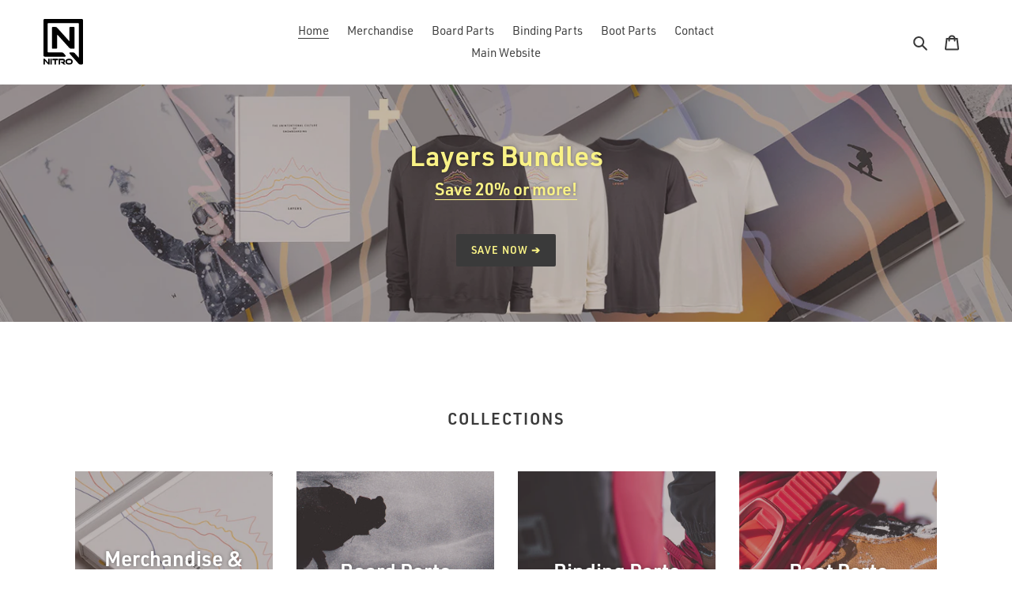

--- FILE ---
content_type: text/html; charset=utf-8
request_url: https://nitrosnowboardshop.com/it
body_size: 34413
content:
<!doctype html>
<html class="no-js" lang="it">
<head>
  <meta charset="utf-8">
  <meta http-equiv="X-UA-Compatible" content="IE=edge,chrome=1">
  <meta name="viewport" content="width=device-width,initial-scale=1">
  <meta name="theme-color" content="#3a3a3a">

  <link rel="preconnect" href="https://cdn.shopify.com" crossorigin>
  <link rel="preconnect" href="https://monorail-edge.shopifysvc.com"><link rel="preload" href="https://use.typekit.net/qvg8vne.css" as="style">
  <link rel="stylesheet" href="https://use.typekit.net/qvg8vne.css">
  <link rel="preload" href="//nitrosnowboardshop.com/cdn/shop/t/1/assets/theme.css?v=159774493326532033111733226417" as="style">
  <link rel="preload" href="//nitrosnowboardshop.com/cdn/shop/t/1/assets/theme.js?v=127833029987055384031699528010" as="script">
  <link rel="preload" href="//nitrosnowboardshop.com/cdn/shop/t/1/assets/lazysizes.js?v=63098554868324070131608197182" as="script"><link rel="canonical" href="https://nitrosnowboardshop.com/it"><link rel="shortcut icon" href="//nitrosnowboardshop.com/cdn/shop/files/logo_32x32.svg?v=1676283671" type="image/png"><title>Nitro Snowboards</title><!-- /snippets/social-meta-tags.liquid -->




<meta property="og:site_name" content="Nitro Snowboards">
<meta property="og:url" content="https://nitrosnowboardshop.com/it">
<meta property="og:title" content="Nitro Snowboards">
<meta property="og:type" content="website">
<meta property="og:description" content="Nitro Snowboards">

<meta property="og:image" content="http://nitrosnowboardshop.com/cdn/shop/files/logo_1200x1200.svg?v=1676283671">
<meta property="og:image:secure_url" content="https://nitrosnowboardshop.com/cdn/shop/files/logo_1200x1200.svg?v=1676283671">


<meta name="twitter:card" content="summary_large_image">
<meta name="twitter:title" content="Nitro Snowboards">
<meta name="twitter:description" content="Nitro Snowboards">

  
<style data-shopify>
:root {
    --color-text: #3a3a3a;
    --color-text-rgb: 58, 58, 58;
    --color-body-text: #333232;
    --color-sale-text: #EA0606;
    --color-small-button-text-border: #3a3a3a;
    --color-text-field: #ffffff;
    --color-text-field-text: #000000;
    --color-text-field-text-rgb: 0, 0, 0;

    --color-btn-primary: #3a3a3a;
    --color-btn-primary-darker: #212121;
    --color-btn-primary-text: #ffffff;

    --color-blankstate: rgba(51, 50, 50, 0.35);
    --color-blankstate-border: rgba(51, 50, 50, 0.2);
    --color-blankstate-background: rgba(51, 50, 50, 0.1);

    --color-text-focus:#606060;
    --color-overlay-text-focus:#e6e6e6;
    --color-btn-primary-focus:#606060;
    --color-btn-social-focus:#d2d2d2;
    --color-small-button-text-border-focus:#606060;
    --predictive-search-focus:#f2f2f2;

    --color-body: #ffffff;
    --color-bg: #ffffff;
    --color-bg-rgb: 255, 255, 255;
    --color-bg-alt: rgba(51, 50, 50, 0.05);
    --color-bg-currency-selector: rgba(51, 50, 50, 0.2);

    --color-overlay-title-text: #ffffff;
    --color-image-overlay: #685858;
    --color-image-overlay-rgb: 104, 88, 88;--opacity-image-overlay: 0.4;--hover-overlay-opacity: 0.8;

    --color-border: #ebebeb;
    --color-border-form: #cccccc;
    --color-border-form-darker: #b3b3b3;

    --svg-select-icon: url(//nitrosnowboardshop.com/cdn/shop/t/1/assets/ico-select.svg?v=29003672709104678581608197204);
    --slick-img-url: url(//nitrosnowboardshop.com/cdn/shop/t/1/assets/ajax-loader.gif?v=41356863302472015721608197179);

    --font-weight-body--bold: 600;
    --font-weight-body--bolder: 600;

    --font-stack-header: "urw-din", sans-serif;
    --font-style-header: ;
    --font-weight-header: 600;

    --font-stack-body: "urw-din", sans-serif;
    --font-style-body: ;
    --font-weight-body: ;

    --font-size-header: 26;

    --font-size-base: 15;

    --font-h1-desktop: 35;
    --font-h1-mobile: 32;
    --font-h2-desktop: 20;
    --font-h2-mobile: 18;
    --font-h3-mobile: 20;
    --font-h4-desktop: 17;
    --font-h4-mobile: 15;
    --font-h5-desktop: 15;
    --font-h5-mobile: 13;
    --font-h6-desktop: 14;
    --font-h6-mobile: 12;

    --font-mega-title-large-desktop: 65;

    --font-rich-text-large: 17;
    --font-rich-text-small: 13;

    
--color-video-bg: #f2f2f2;

    
    --global-color-image-loader-primary: rgba(58, 58, 58, 0.06);
    --global-color-image-loader-secondary: rgba(58, 58, 58, 0.12);
  }
</style>


  <style>*,::after,::before{box-sizing:border-box}body{margin:0}body,html{background-color:var(--color-body)}body,button{font-size:calc(var(--font-size-base) * 1px);font-family:var(--font-stack-body);font-style:var(--font-style-body);font-weight:var(--font-weight-body);color:var(--color-text);line-height:1.5}body,button{-webkit-font-smoothing:antialiased;-webkit-text-size-adjust:100%}.border-bottom{border-bottom:1px solid var(--color-border)}.btn--link{background-color:transparent;border:0;margin:0;color:var(--color-text);text-align:left}.text-right{text-align:right}.icon{display:inline-block;width:20px;height:20px;vertical-align:middle;fill:currentColor}.icon__fallback-text,.visually-hidden{position:absolute!important;overflow:hidden;clip:rect(0 0 0 0);height:1px;width:1px;margin:-1px;padding:0;border:0}svg.icon:not(.icon--full-color) circle,svg.icon:not(.icon--full-color) ellipse,svg.icon:not(.icon--full-color) g,svg.icon:not(.icon--full-color) line,svg.icon:not(.icon--full-color) path,svg.icon:not(.icon--full-color) polygon,svg.icon:not(.icon--full-color) polyline,svg.icon:not(.icon--full-color) rect,symbol.icon:not(.icon--full-color) circle,symbol.icon:not(.icon--full-color) ellipse,symbol.icon:not(.icon--full-color) g,symbol.icon:not(.icon--full-color) line,symbol.icon:not(.icon--full-color) path,symbol.icon:not(.icon--full-color) polygon,symbol.icon:not(.icon--full-color) polyline,symbol.icon:not(.icon--full-color) rect{fill:inherit;stroke:inherit}li{list-style:none}.list--inline{padding:0;margin:0}.list--inline>li{display:inline-block;margin-bottom:0;vertical-align:middle}a{color:var(--color-text);text-decoration:none}.h1,.h2,h1,h2{margin:0 0 17.5px;font-family:var(--font-stack-header);font-style:var(--font-style-header);font-weight:var(--font-weight-header);line-height:1.2;overflow-wrap:break-word;word-wrap:break-word}.h1 a,.h2 a,h1 a,h2 a{color:inherit;text-decoration:none;font-weight:inherit}.h1,h1{font-size:calc(((var(--font-h1-desktop))/ (var(--font-size-base))) * 1em);text-transform:none;letter-spacing:0}@media only screen and (max-width:749px){.h1,h1{font-size:calc(((var(--font-h1-mobile))/ (var(--font-size-base))) * 1em)}}.h2,h2{font-size:calc(((var(--font-h2-desktop))/ (var(--font-size-base))) * 1em);text-transform:uppercase;letter-spacing:.1em}@media only screen and (max-width:749px){.h2,h2{font-size:calc(((var(--font-h2-mobile))/ (var(--font-size-base))) * 1em)}}p{color:var(--color-body-text);margin:0 0 19.44444px}@media only screen and (max-width:749px){p{font-size:calc(((var(--font-size-base) - 1)/ (var(--font-size-base))) * 1em)}}p:last-child{margin-bottom:0}@media only screen and (max-width:749px){.small--hide{display:none!important}}.grid{list-style:none;margin:0;padding:0;margin-left:-30px}.grid::after{content:'';display:table;clear:both}@media only screen and (max-width:749px){.grid{margin-left:-22px}}.grid::after{content:'';display:table;clear:both}.grid--no-gutters{margin-left:0}.grid--no-gutters .grid__item{padding-left:0}.grid--table{display:table;table-layout:fixed;width:100%}.grid--table>.grid__item{float:none;display:table-cell;vertical-align:middle}.grid__item{float:left;padding-left:30px;width:100%}@media only screen and (max-width:749px){.grid__item{padding-left:22px}}.grid__item[class*="--push"]{position:relative}@media only screen and (min-width:750px){.medium-up--one-quarter{width:25%}.medium-up--push-one-third{width:33.33%}.medium-up--one-half{width:50%}.medium-up--push-one-third{left:33.33%;position:relative}}.site-header{position:relative;background-color:var(--color-body)}@media only screen and (max-width:749px){.site-header{border-bottom:1px solid var(--color-border)}}@media only screen and (min-width:750px){.site-header{padding:0 55px}.site-header.logo--center{padding-top:30px}}.site-header__logo{margin:15px 0}.logo-align--center .site-header__logo{text-align:center;margin:0 auto}@media only screen and (max-width:749px){.logo-align--center .site-header__logo{text-align:left;margin:15px 0}}@media only screen and (max-width:749px){.site-header__logo{padding-left:22px;text-align:left}.site-header__logo img{margin:0}}.site-header__logo-link{display:inline-block;word-break:break-word}@media only screen and (min-width:750px){.logo-align--center .site-header__logo-link{margin:0 auto}}.site-header__logo-image{display:block}@media only screen and (min-width:750px){.site-header__logo-image{margin:0 auto}}.site-header__logo-image img{width:100%}.site-header__logo-image--centered img{margin:0 auto}.site-header__logo img{display:block}.site-header__icons{position:relative;white-space:nowrap}@media only screen and (max-width:749px){.site-header__icons{width:auto;padding-right:13px}.site-header__icons .btn--link,.site-header__icons .site-header__cart{font-size:calc(((var(--font-size-base))/ (var(--font-size-base))) * 1em)}}.site-header__icons-wrapper{position:relative;display:-webkit-flex;display:-ms-flexbox;display:flex;width:100%;-ms-flex-align:center;-webkit-align-items:center;-moz-align-items:center;-ms-align-items:center;-o-align-items:center;align-items:center;-webkit-justify-content:flex-end;-ms-justify-content:flex-end;justify-content:flex-end}.site-header__account,.site-header__cart,.site-header__search{position:relative}.site-header__search.site-header__icon{display:none}@media only screen and (min-width:1400px){.site-header__search.site-header__icon{display:block}}.site-header__search-toggle{display:block}@media only screen and (min-width:750px){.site-header__account,.site-header__cart{padding:10px 11px}}.site-header__cart-title,.site-header__search-title{position:absolute!important;overflow:hidden;clip:rect(0 0 0 0);height:1px;width:1px;margin:-1px;padding:0;border:0;display:block;vertical-align:middle}.site-header__cart-title{margin-right:3px}.site-header__cart-count{display:flex;align-items:center;justify-content:center;position:absolute;right:.4rem;top:.2rem;font-weight:700;background-color:var(--color-btn-primary);color:var(--color-btn-primary-text);border-radius:50%;min-width:1em;height:1em}.site-header__cart-count span{font-family:HelveticaNeue,"Helvetica Neue",Helvetica,Arial,sans-serif;font-size:calc(11em / 16);line-height:1}@media only screen and (max-width:749px){.site-header__cart-count{top:calc(7em / 16);right:0;border-radius:50%;min-width:calc(19em / 16);height:calc(19em / 16)}}@media only screen and (max-width:749px){.site-header__cart-count span{padding:.25em calc(6em / 16);font-size:12px}}.site-header__menu{display:none}@media only screen and (max-width:749px){.site-header__icon{display:inline-block;vertical-align:middle;padding:10px 11px;margin:0}}@media only screen and (min-width:750px){.site-header__icon .icon-search{margin-right:3px}}.announcement-bar{z-index:10;position:relative;text-align:center;border-bottom:1px solid transparent;padding:2px}.announcement-bar__link{display:block}.announcement-bar__message{display:block;padding:11px 22px;font-size:calc(((16)/ (var(--font-size-base))) * 1em);font-weight:var(--font-weight-header)}@media only screen and (min-width:750px){.announcement-bar__message{padding-left:55px;padding-right:55px}}.site-nav{position:relative;padding:0;text-align:center;margin:25px 0}.site-nav a{padding:3px 10px}.site-nav__link{display:block;white-space:nowrap}.site-nav--centered .site-nav__link{padding-top:0}.site-nav__link .icon-chevron-down{width:calc(8em / 16);height:calc(8em / 16);margin-left:.5rem}.site-nav__label{border-bottom:1px solid transparent}.site-nav__link--active .site-nav__label{border-bottom-color:var(--color-text)}.site-nav__link--button{border:none;background-color:transparent;padding:3px 10px}.site-header__mobile-nav{z-index:11;position:relative;background-color:var(--color-body)}@media only screen and (max-width:749px){.site-header__mobile-nav{display:-webkit-flex;display:-ms-flexbox;display:flex;width:100%;-ms-flex-align:center;-webkit-align-items:center;-moz-align-items:center;-ms-align-items:center;-o-align-items:center;align-items:center}}.mobile-nav--open .icon-close{display:none}.main-content{opacity:0}.main-content .shopify-section{display:none}.main-content .shopify-section:first-child{display:inherit}.critical-hidden{display:none}</style>

  <script>
    window.performance.mark('debut:theme_stylesheet_loaded.start');

    function onLoadStylesheet() {
      performance.mark('debut:theme_stylesheet_loaded.end');
      performance.measure('debut:theme_stylesheet_loaded', 'debut:theme_stylesheet_loaded.start', 'debut:theme_stylesheet_loaded.end');

      var url = "//nitrosnowboardshop.com/cdn/shop/t/1/assets/theme.css?v=159774493326532033111733226417";
      var link = document.querySelector('link[href="' + url + '"]');
      link.loaded = true;
      link.dispatchEvent(new Event('load'));
    }
  </script>

  <link rel="stylesheet" href="//nitrosnowboardshop.com/cdn/shop/t/1/assets/theme.css?v=159774493326532033111733226417" type="text/css" media="print" onload="this.media='all';onLoadStylesheet()">

  <style>
    
  </style>

  <script>
    var theme = {
      breakpoints: {
        medium: 750,
        large: 990,
        widescreen: 1400
      },
      strings: {
        addToCart: "Aggiungi al carrello",
        soldOut: "Esaurito",
        unavailable: "Non disponibile",
        regularPrice: "Prezzo di listino",
        salePrice: "Prezzo scontato",
        sale: "In Offerta",
        fromLowestPrice: "da [price]",
        vendor: "Venditore",
        showMore: "Mostra di più",
        showLess: "Mostra di meno",
        searchFor: "Cerca",
        addressError: "Errore durante la ricerca dell\u0026#39;indirizzo",
        addressNoResults: "La ricerca non ha prodotto alcun risultato per quell’indirizzo",
        addressQueryLimit: "Hai superato il limite di utilizzo dell'API di Google. Considera l’aggiornamento a un \u003ca href=\"https:\/\/developers.google.com\/maps\/premium\/usage-limits\"\u003ePiano Premium\u003c\/a\u003e.",
        authError: "Si è verificato un problema di autenticazione con il tuo account di Google Maps.",
        newWindow: "Apre in una nuova finestra.",
        external: "Apre un sito esterno.",
        newWindowExternal: "Apre un sito esterno in una nuova finestra.",
        removeLabel: "Rimuovi [product]",
        update: "Aggiornamento",
        quantity: "Quantità",
        discountedTotal: "Totale scontato",
        regularTotal: "Totale di listino",
        priceColumn: "Vedi la colonna Prezzo per i dettagli dello sconto.",
        quantityMinimumMessage: "La quantità deve essere 1 o più",
        cartError: "Si è verificato un errore durante l\u0026#39;aggiornamento del carrello. Riprova più tardi.",
        removedItemMessage: "\u003cspan class=\"cart__removed-product-details\"\u003e([quantity]) [link]\u003c\/span\u003e sono stati rimossi dal carrello.",
        unitPrice: "Prezzo unitario",
        unitPriceSeparator: "per",
        oneCartCount: "1 articolo",
        otherCartCount: "[count] articoli",
        quantityLabel: "Quantità: [count]",
        products: "Prodotti",
        loading: "Caricamento",
        number_of_results: "[result_number] di [results_count]",
        number_of_results_found: "[results_count] risultati trovati",
        one_result_found: "1 risultato trovato"
      },
      moneyFormat: "€{{amount_with_comma_separator}}",
      moneyFormatWithCurrency: "€{{amount_with_comma_separator}} EUR",
      settings: {
        predictiveSearchEnabled: true,
        predictiveSearchShowPrice: false,
        predictiveSearchShowVendor: false
      },
      stylesheet: "//nitrosnowboardshop.com/cdn/shop/t/1/assets/theme.css?v=159774493326532033111733226417"
    }

    document.documentElement.className = document.documentElement.className.replace('no-js', 'js');
  </script><script src="//nitrosnowboardshop.com/cdn/shop/t/1/assets/theme.js?v=127833029987055384031699528010" defer="defer"></script>
  <script src="//nitrosnowboardshop.com/cdn/shop/t/1/assets/lazysizes.js?v=63098554868324070131608197182" async="async"></script>

  <script type="text/javascript">
    if (window.MSInputMethodContext && document.documentMode) {
      var scripts = document.getElementsByTagName('script')[0];
      var polyfill = document.createElement("script");
      polyfill.defer = true;
      polyfill.src = "//nitrosnowboardshop.com/cdn/shop/t/1/assets/ie11CustomProperties.min.js?v=146208399201472936201608197181";

      scripts.parentNode.insertBefore(polyfill, scripts);
    }
  </script>

  <script>window.performance && window.performance.mark && window.performance.mark('shopify.content_for_header.start');</script><meta name="google-site-verification" content="J7l2KLmLLdBSgBvb7e1tUQd6M8xNw-uQZ-FpKBFFfuk">
<meta id="shopify-digital-wallet" name="shopify-digital-wallet" content="/52118454446/digital_wallets/dialog">
<meta name="shopify-checkout-api-token" content="b546549c864397314cce67fe40b9fb1e">
<meta id="in-context-paypal-metadata" data-shop-id="52118454446" data-venmo-supported="false" data-environment="production" data-locale="it_IT" data-paypal-v4="true" data-currency="EUR">
<link rel="alternate" hreflang="x-default" href="https://nitrosnowboardshop.com/">
<link rel="alternate" hreflang="en-DE" href="https://nitrosnowboardshop.com/">
<link rel="alternate" hreflang="de-DE" href="https://nitrosnowboardshop.com/de">
<link rel="alternate" hreflang="fr-DE" href="https://nitrosnowboardshop.com/fr">
<link rel="alternate" hreflang="it-DE" href="https://nitrosnowboardshop.com/it">
<link rel="alternate" hreflang="es-DE" href="https://nitrosnowboardshop.com/es">
<link rel="alternate" hreflang="cs-DE" href="https://nitrosnowboardshop.com/cs">
<script async="async" src="/checkouts/internal/preloads.js?locale=it-DE"></script>
<link rel="preconnect" href="https://shop.app" crossorigin="anonymous">
<script async="async" src="https://shop.app/checkouts/internal/preloads.js?locale=it-DE&shop_id=52118454446" crossorigin="anonymous"></script>
<script id="apple-pay-shop-capabilities" type="application/json">{"shopId":52118454446,"countryCode":"DE","currencyCode":"EUR","merchantCapabilities":["supports3DS"],"merchantId":"gid:\/\/shopify\/Shop\/52118454446","merchantName":"Nitro Snowboards","requiredBillingContactFields":["postalAddress","email"],"requiredShippingContactFields":["postalAddress","email"],"shippingType":"shipping","supportedNetworks":["visa","maestro","masterCard","amex"],"total":{"type":"pending","label":"Nitro Snowboards","amount":"1.00"},"shopifyPaymentsEnabled":true,"supportsSubscriptions":true}</script>
<script id="shopify-features" type="application/json">{"accessToken":"b546549c864397314cce67fe40b9fb1e","betas":["rich-media-storefront-analytics"],"domain":"nitrosnowboardshop.com","predictiveSearch":true,"shopId":52118454446,"locale":"it"}</script>
<script>var Shopify = Shopify || {};
Shopify.shop = "nitrosnowboards.myshopify.com";
Shopify.locale = "it";
Shopify.currency = {"active":"EUR","rate":"1.0"};
Shopify.country = "DE";
Shopify.theme = {"name":"Debut","id":116882178222,"schema_name":"Debut","schema_version":"17.8.0","theme_store_id":796,"role":"main"};
Shopify.theme.handle = "null";
Shopify.theme.style = {"id":null,"handle":null};
Shopify.cdnHost = "nitrosnowboardshop.com/cdn";
Shopify.routes = Shopify.routes || {};
Shopify.routes.root = "/it/";</script>
<script type="module">!function(o){(o.Shopify=o.Shopify||{}).modules=!0}(window);</script>
<script>!function(o){function n(){var o=[];function n(){o.push(Array.prototype.slice.apply(arguments))}return n.q=o,n}var t=o.Shopify=o.Shopify||{};t.loadFeatures=n(),t.autoloadFeatures=n()}(window);</script>
<script>
  window.ShopifyPay = window.ShopifyPay || {};
  window.ShopifyPay.apiHost = "shop.app\/pay";
  window.ShopifyPay.redirectState = null;
</script>
<script id="shop-js-analytics" type="application/json">{"pageType":"index"}</script>
<script defer="defer" async type="module" src="//nitrosnowboardshop.com/cdn/shopifycloud/shop-js/modules/v2/client.init-shop-cart-sync_B0kkjBRt.it.esm.js"></script>
<script defer="defer" async type="module" src="//nitrosnowboardshop.com/cdn/shopifycloud/shop-js/modules/v2/chunk.common_AgTufRUD.esm.js"></script>
<script type="module">
  await import("//nitrosnowboardshop.com/cdn/shopifycloud/shop-js/modules/v2/client.init-shop-cart-sync_B0kkjBRt.it.esm.js");
await import("//nitrosnowboardshop.com/cdn/shopifycloud/shop-js/modules/v2/chunk.common_AgTufRUD.esm.js");

  window.Shopify.SignInWithShop?.initShopCartSync?.({"fedCMEnabled":true,"windoidEnabled":true});

</script>
<script>
  window.Shopify = window.Shopify || {};
  if (!window.Shopify.featureAssets) window.Shopify.featureAssets = {};
  window.Shopify.featureAssets['shop-js'] = {"shop-cart-sync":["modules/v2/client.shop-cart-sync_XOjUULQV.it.esm.js","modules/v2/chunk.common_AgTufRUD.esm.js"],"init-fed-cm":["modules/v2/client.init-fed-cm_CFGyCp6W.it.esm.js","modules/v2/chunk.common_AgTufRUD.esm.js"],"shop-button":["modules/v2/client.shop-button_D8PBjgvE.it.esm.js","modules/v2/chunk.common_AgTufRUD.esm.js"],"shop-cash-offers":["modules/v2/client.shop-cash-offers_UU-Uz0VT.it.esm.js","modules/v2/chunk.common_AgTufRUD.esm.js","modules/v2/chunk.modal_B6cKP347.esm.js"],"init-windoid":["modules/v2/client.init-windoid_DoFDvLIZ.it.esm.js","modules/v2/chunk.common_AgTufRUD.esm.js"],"shop-toast-manager":["modules/v2/client.shop-toast-manager_B4ykeoIZ.it.esm.js","modules/v2/chunk.common_AgTufRUD.esm.js"],"init-shop-email-lookup-coordinator":["modules/v2/client.init-shop-email-lookup-coordinator_CSPRSD92.it.esm.js","modules/v2/chunk.common_AgTufRUD.esm.js"],"init-shop-cart-sync":["modules/v2/client.init-shop-cart-sync_B0kkjBRt.it.esm.js","modules/v2/chunk.common_AgTufRUD.esm.js"],"avatar":["modules/v2/client.avatar_BTnouDA3.it.esm.js"],"pay-button":["modules/v2/client.pay-button_CPiJlQ5G.it.esm.js","modules/v2/chunk.common_AgTufRUD.esm.js"],"init-customer-accounts":["modules/v2/client.init-customer-accounts_C_Urp9Ri.it.esm.js","modules/v2/client.shop-login-button_BPreIq_c.it.esm.js","modules/v2/chunk.common_AgTufRUD.esm.js","modules/v2/chunk.modal_B6cKP347.esm.js"],"init-shop-for-new-customer-accounts":["modules/v2/client.init-shop-for-new-customer-accounts_Yq_StG--.it.esm.js","modules/v2/client.shop-login-button_BPreIq_c.it.esm.js","modules/v2/chunk.common_AgTufRUD.esm.js","modules/v2/chunk.modal_B6cKP347.esm.js"],"shop-login-button":["modules/v2/client.shop-login-button_BPreIq_c.it.esm.js","modules/v2/chunk.common_AgTufRUD.esm.js","modules/v2/chunk.modal_B6cKP347.esm.js"],"init-customer-accounts-sign-up":["modules/v2/client.init-customer-accounts-sign-up_DwpZPwLB.it.esm.js","modules/v2/client.shop-login-button_BPreIq_c.it.esm.js","modules/v2/chunk.common_AgTufRUD.esm.js","modules/v2/chunk.modal_B6cKP347.esm.js"],"shop-follow-button":["modules/v2/client.shop-follow-button_DF4PngeR.it.esm.js","modules/v2/chunk.common_AgTufRUD.esm.js","modules/v2/chunk.modal_B6cKP347.esm.js"],"checkout-modal":["modules/v2/client.checkout-modal_oq8wp8Y_.it.esm.js","modules/v2/chunk.common_AgTufRUD.esm.js","modules/v2/chunk.modal_B6cKP347.esm.js"],"lead-capture":["modules/v2/client.lead-capture_gcFup1jy.it.esm.js","modules/v2/chunk.common_AgTufRUD.esm.js","modules/v2/chunk.modal_B6cKP347.esm.js"],"shop-login":["modules/v2/client.shop-login_DiId8eKP.it.esm.js","modules/v2/chunk.common_AgTufRUD.esm.js","modules/v2/chunk.modal_B6cKP347.esm.js"],"payment-terms":["modules/v2/client.payment-terms_DTfZn2x7.it.esm.js","modules/v2/chunk.common_AgTufRUD.esm.js","modules/v2/chunk.modal_B6cKP347.esm.js"]};
</script>
<script>(function() {
  var isLoaded = false;
  function asyncLoad() {
    if (isLoaded) return;
    isLoaded = true;
    var urls = ["https:\/\/cdn.hextom.com\/js\/quickannouncementbar.js?shop=nitrosnowboards.myshopify.com"];
    for (var i = 0; i < urls.length; i++) {
      var s = document.createElement('script');
      s.type = 'text/javascript';
      s.async = true;
      s.src = urls[i];
      var x = document.getElementsByTagName('script')[0];
      x.parentNode.insertBefore(s, x);
    }
  };
  if(window.attachEvent) {
    window.attachEvent('onload', asyncLoad);
  } else {
    window.addEventListener('load', asyncLoad, false);
  }
})();</script>
<script id="__st">var __st={"a":52118454446,"offset":3600,"reqid":"6830cbd8-04df-4a0d-9ad3-5c539e382fd4-1768742733","pageurl":"nitrosnowboardshop.com\/it","u":"2be0e7d02e3d","p":"home"};</script>
<script>window.ShopifyPaypalV4VisibilityTracking = true;</script>
<script id="captcha-bootstrap">!function(){'use strict';const t='contact',e='account',n='new_comment',o=[[t,t],['blogs',n],['comments',n],[t,'customer']],c=[[e,'customer_login'],[e,'guest_login'],[e,'recover_customer_password'],[e,'create_customer']],r=t=>t.map((([t,e])=>`form[action*='/${t}']:not([data-nocaptcha='true']) input[name='form_type'][value='${e}']`)).join(','),a=t=>()=>t?[...document.querySelectorAll(t)].map((t=>t.form)):[];function s(){const t=[...o],e=r(t);return a(e)}const i='password',u='form_key',d=['recaptcha-v3-token','g-recaptcha-response','h-captcha-response',i],f=()=>{try{return window.sessionStorage}catch{return}},m='__shopify_v',_=t=>t.elements[u];function p(t,e,n=!1){try{const o=window.sessionStorage,c=JSON.parse(o.getItem(e)),{data:r}=function(t){const{data:e,action:n}=t;return t[m]||n?{data:e,action:n}:{data:t,action:n}}(c);for(const[e,n]of Object.entries(r))t.elements[e]&&(t.elements[e].value=n);n&&o.removeItem(e)}catch(o){console.error('form repopulation failed',{error:o})}}const l='form_type',E='cptcha';function T(t){t.dataset[E]=!0}const w=window,h=w.document,L='Shopify',v='ce_forms',y='captcha';let A=!1;((t,e)=>{const n=(g='f06e6c50-85a8-45c8-87d0-21a2b65856fe',I='https://cdn.shopify.com/shopifycloud/storefront-forms-hcaptcha/ce_storefront_forms_captcha_hcaptcha.v1.5.2.iife.js',D={infoText:'Protetto da hCaptcha',privacyText:'Privacy',termsText:'Termini'},(t,e,n)=>{const o=w[L][v],c=o.bindForm;if(c)return c(t,g,e,D).then(n);var r;o.q.push([[t,g,e,D],n]),r=I,A||(h.body.append(Object.assign(h.createElement('script'),{id:'captcha-provider',async:!0,src:r})),A=!0)});var g,I,D;w[L]=w[L]||{},w[L][v]=w[L][v]||{},w[L][v].q=[],w[L][y]=w[L][y]||{},w[L][y].protect=function(t,e){n(t,void 0,e),T(t)},Object.freeze(w[L][y]),function(t,e,n,w,h,L){const[v,y,A,g]=function(t,e,n){const i=e?o:[],u=t?c:[],d=[...i,...u],f=r(d),m=r(i),_=r(d.filter((([t,e])=>n.includes(e))));return[a(f),a(m),a(_),s()]}(w,h,L),I=t=>{const e=t.target;return e instanceof HTMLFormElement?e:e&&e.form},D=t=>v().includes(t);t.addEventListener('submit',(t=>{const e=I(t);if(!e)return;const n=D(e)&&!e.dataset.hcaptchaBound&&!e.dataset.recaptchaBound,o=_(e),c=g().includes(e)&&(!o||!o.value);(n||c)&&t.preventDefault(),c&&!n&&(function(t){try{if(!f())return;!function(t){const e=f();if(!e)return;const n=_(t);if(!n)return;const o=n.value;o&&e.removeItem(o)}(t);const e=Array.from(Array(32),(()=>Math.random().toString(36)[2])).join('');!function(t,e){_(t)||t.append(Object.assign(document.createElement('input'),{type:'hidden',name:u})),t.elements[u].value=e}(t,e),function(t,e){const n=f();if(!n)return;const o=[...t.querySelectorAll(`input[type='${i}']`)].map((({name:t})=>t)),c=[...d,...o],r={};for(const[a,s]of new FormData(t).entries())c.includes(a)||(r[a]=s);n.setItem(e,JSON.stringify({[m]:1,action:t.action,data:r}))}(t,e)}catch(e){console.error('failed to persist form',e)}}(e),e.submit())}));const S=(t,e)=>{t&&!t.dataset[E]&&(n(t,e.some((e=>e===t))),T(t))};for(const o of['focusin','change'])t.addEventListener(o,(t=>{const e=I(t);D(e)&&S(e,y())}));const B=e.get('form_key'),M=e.get(l),P=B&&M;t.addEventListener('DOMContentLoaded',(()=>{const t=y();if(P)for(const e of t)e.elements[l].value===M&&p(e,B);[...new Set([...A(),...v().filter((t=>'true'===t.dataset.shopifyCaptcha))])].forEach((e=>S(e,t)))}))}(h,new URLSearchParams(w.location.search),n,t,e,['guest_login'])})(!0,!0)}();</script>
<script integrity="sha256-4kQ18oKyAcykRKYeNunJcIwy7WH5gtpwJnB7kiuLZ1E=" data-source-attribution="shopify.loadfeatures" defer="defer" src="//nitrosnowboardshop.com/cdn/shopifycloud/storefront/assets/storefront/load_feature-a0a9edcb.js" crossorigin="anonymous"></script>
<script crossorigin="anonymous" defer="defer" src="//nitrosnowboardshop.com/cdn/shopifycloud/storefront/assets/shopify_pay/storefront-65b4c6d7.js?v=20250812"></script>
<script data-source-attribution="shopify.dynamic_checkout.dynamic.init">var Shopify=Shopify||{};Shopify.PaymentButton=Shopify.PaymentButton||{isStorefrontPortableWallets:!0,init:function(){window.Shopify.PaymentButton.init=function(){};var t=document.createElement("script");t.src="https://nitrosnowboardshop.com/cdn/shopifycloud/portable-wallets/latest/portable-wallets.it.js",t.type="module",document.head.appendChild(t)}};
</script>
<script data-source-attribution="shopify.dynamic_checkout.buyer_consent">
  function portableWalletsHideBuyerConsent(e){var t=document.getElementById("shopify-buyer-consent"),n=document.getElementById("shopify-subscription-policy-button");t&&n&&(t.classList.add("hidden"),t.setAttribute("aria-hidden","true"),n.removeEventListener("click",e))}function portableWalletsShowBuyerConsent(e){var t=document.getElementById("shopify-buyer-consent"),n=document.getElementById("shopify-subscription-policy-button");t&&n&&(t.classList.remove("hidden"),t.removeAttribute("aria-hidden"),n.addEventListener("click",e))}window.Shopify?.PaymentButton&&(window.Shopify.PaymentButton.hideBuyerConsent=portableWalletsHideBuyerConsent,window.Shopify.PaymentButton.showBuyerConsent=portableWalletsShowBuyerConsent);
</script>
<script data-source-attribution="shopify.dynamic_checkout.cart.bootstrap">document.addEventListener("DOMContentLoaded",(function(){function t(){return document.querySelector("shopify-accelerated-checkout-cart, shopify-accelerated-checkout")}if(t())Shopify.PaymentButton.init();else{new MutationObserver((function(e,n){t()&&(Shopify.PaymentButton.init(),n.disconnect())})).observe(document.body,{childList:!0,subtree:!0})}}));
</script>
<script id='scb4127' type='text/javascript' async='' src='https://nitrosnowboardshop.com/cdn/shopifycloud/privacy-banner/storefront-banner.js'></script><link id="shopify-accelerated-checkout-styles" rel="stylesheet" media="screen" href="https://nitrosnowboardshop.com/cdn/shopifycloud/portable-wallets/latest/accelerated-checkout-backwards-compat.css" crossorigin="anonymous">
<style id="shopify-accelerated-checkout-cart">
        #shopify-buyer-consent {
  margin-top: 1em;
  display: inline-block;
  width: 100%;
}

#shopify-buyer-consent.hidden {
  display: none;
}

#shopify-subscription-policy-button {
  background: none;
  border: none;
  padding: 0;
  text-decoration: underline;
  font-size: inherit;
  cursor: pointer;
}

#shopify-subscription-policy-button::before {
  box-shadow: none;
}

      </style>

<script>window.performance && window.performance.mark && window.performance.mark('shopify.content_for_header.end');</script>
<!-- BEGIN app block: shopify://apps/restock-rooster/blocks/restock-rooster-button/2f682ae2-c8b5-4598-a3ae-4cf8e3ce00af --><script>
  (function () {
    window.backInStock = {};
    window.backInStock.shop = "nitrosnowboards.myshopify.com";

    

    
  })();
</script>

<script type="module" src="https://cdn.shopify.com/extensions/019b4b66-0b8f-71d3-9d32-2b751eaa29fb/restockrooster-109/assets/main.js" defer></script>

<!-- Preload CSS using Shopify's built-in filter -->
<link href="//cdn.shopify.com/extensions/019b4b66-0b8f-71d3-9d32-2b751eaa29fb/restockrooster-109/assets/back-in-stock.min.css" rel="stylesheet" type="text/css" media="all" />


<!-- END app block --><script src="https://cdn.shopify.com/extensions/019bc2d0-0f91-74d4-a43b-076b6407206d/quick-announcement-bar-prod-97/assets/quickannouncementbar.js" type="text/javascript" defer="defer"></script>
<link href="https://monorail-edge.shopifysvc.com" rel="dns-prefetch">
<script>(function(){if ("sendBeacon" in navigator && "performance" in window) {try {var session_token_from_headers = performance.getEntriesByType('navigation')[0].serverTiming.find(x => x.name == '_s').description;} catch {var session_token_from_headers = undefined;}var session_cookie_matches = document.cookie.match(/_shopify_s=([^;]*)/);var session_token_from_cookie = session_cookie_matches && session_cookie_matches.length === 2 ? session_cookie_matches[1] : "";var session_token = session_token_from_headers || session_token_from_cookie || "";function handle_abandonment_event(e) {var entries = performance.getEntries().filter(function(entry) {return /monorail-edge.shopifysvc.com/.test(entry.name);});if (!window.abandonment_tracked && entries.length === 0) {window.abandonment_tracked = true;var currentMs = Date.now();var navigation_start = performance.timing.navigationStart;var payload = {shop_id: 52118454446,url: window.location.href,navigation_start,duration: currentMs - navigation_start,session_token,page_type: "index"};window.navigator.sendBeacon("https://monorail-edge.shopifysvc.com/v1/produce", JSON.stringify({schema_id: "online_store_buyer_site_abandonment/1.1",payload: payload,metadata: {event_created_at_ms: currentMs,event_sent_at_ms: currentMs}}));}}window.addEventListener('pagehide', handle_abandonment_event);}}());</script>
<script id="web-pixels-manager-setup">(function e(e,d,r,n,o){if(void 0===o&&(o={}),!Boolean(null===(a=null===(i=window.Shopify)||void 0===i?void 0:i.analytics)||void 0===a?void 0:a.replayQueue)){var i,a;window.Shopify=window.Shopify||{};var t=window.Shopify;t.analytics=t.analytics||{};var s=t.analytics;s.replayQueue=[],s.publish=function(e,d,r){return s.replayQueue.push([e,d,r]),!0};try{self.performance.mark("wpm:start")}catch(e){}var l=function(){var e={modern:/Edge?\/(1{2}[4-9]|1[2-9]\d|[2-9]\d{2}|\d{4,})\.\d+(\.\d+|)|Firefox\/(1{2}[4-9]|1[2-9]\d|[2-9]\d{2}|\d{4,})\.\d+(\.\d+|)|Chrom(ium|e)\/(9{2}|\d{3,})\.\d+(\.\d+|)|(Maci|X1{2}).+ Version\/(15\.\d+|(1[6-9]|[2-9]\d|\d{3,})\.\d+)([,.]\d+|)( \(\w+\)|)( Mobile\/\w+|) Safari\/|Chrome.+OPR\/(9{2}|\d{3,})\.\d+\.\d+|(CPU[ +]OS|iPhone[ +]OS|CPU[ +]iPhone|CPU IPhone OS|CPU iPad OS)[ +]+(15[._]\d+|(1[6-9]|[2-9]\d|\d{3,})[._]\d+)([._]\d+|)|Android:?[ /-](13[3-9]|1[4-9]\d|[2-9]\d{2}|\d{4,})(\.\d+|)(\.\d+|)|Android.+Firefox\/(13[5-9]|1[4-9]\d|[2-9]\d{2}|\d{4,})\.\d+(\.\d+|)|Android.+Chrom(ium|e)\/(13[3-9]|1[4-9]\d|[2-9]\d{2}|\d{4,})\.\d+(\.\d+|)|SamsungBrowser\/([2-9]\d|\d{3,})\.\d+/,legacy:/Edge?\/(1[6-9]|[2-9]\d|\d{3,})\.\d+(\.\d+|)|Firefox\/(5[4-9]|[6-9]\d|\d{3,})\.\d+(\.\d+|)|Chrom(ium|e)\/(5[1-9]|[6-9]\d|\d{3,})\.\d+(\.\d+|)([\d.]+$|.*Safari\/(?![\d.]+ Edge\/[\d.]+$))|(Maci|X1{2}).+ Version\/(10\.\d+|(1[1-9]|[2-9]\d|\d{3,})\.\d+)([,.]\d+|)( \(\w+\)|)( Mobile\/\w+|) Safari\/|Chrome.+OPR\/(3[89]|[4-9]\d|\d{3,})\.\d+\.\d+|(CPU[ +]OS|iPhone[ +]OS|CPU[ +]iPhone|CPU IPhone OS|CPU iPad OS)[ +]+(10[._]\d+|(1[1-9]|[2-9]\d|\d{3,})[._]\d+)([._]\d+|)|Android:?[ /-](13[3-9]|1[4-9]\d|[2-9]\d{2}|\d{4,})(\.\d+|)(\.\d+|)|Mobile Safari.+OPR\/([89]\d|\d{3,})\.\d+\.\d+|Android.+Firefox\/(13[5-9]|1[4-9]\d|[2-9]\d{2}|\d{4,})\.\d+(\.\d+|)|Android.+Chrom(ium|e)\/(13[3-9]|1[4-9]\d|[2-9]\d{2}|\d{4,})\.\d+(\.\d+|)|Android.+(UC? ?Browser|UCWEB|U3)[ /]?(15\.([5-9]|\d{2,})|(1[6-9]|[2-9]\d|\d{3,})\.\d+)\.\d+|SamsungBrowser\/(5\.\d+|([6-9]|\d{2,})\.\d+)|Android.+MQ{2}Browser\/(14(\.(9|\d{2,})|)|(1[5-9]|[2-9]\d|\d{3,})(\.\d+|))(\.\d+|)|K[Aa][Ii]OS\/(3\.\d+|([4-9]|\d{2,})\.\d+)(\.\d+|)/},d=e.modern,r=e.legacy,n=navigator.userAgent;return n.match(d)?"modern":n.match(r)?"legacy":"unknown"}(),u="modern"===l?"modern":"legacy",c=(null!=n?n:{modern:"",legacy:""})[u],f=function(e){return[e.baseUrl,"/wpm","/b",e.hashVersion,"modern"===e.buildTarget?"m":"l",".js"].join("")}({baseUrl:d,hashVersion:r,buildTarget:u}),m=function(e){var d=e.version,r=e.bundleTarget,n=e.surface,o=e.pageUrl,i=e.monorailEndpoint;return{emit:function(e){var a=e.status,t=e.errorMsg,s=(new Date).getTime(),l=JSON.stringify({metadata:{event_sent_at_ms:s},events:[{schema_id:"web_pixels_manager_load/3.1",payload:{version:d,bundle_target:r,page_url:o,status:a,surface:n,error_msg:t},metadata:{event_created_at_ms:s}}]});if(!i)return console&&console.warn&&console.warn("[Web Pixels Manager] No Monorail endpoint provided, skipping logging."),!1;try{return self.navigator.sendBeacon.bind(self.navigator)(i,l)}catch(e){}var u=new XMLHttpRequest;try{return u.open("POST",i,!0),u.setRequestHeader("Content-Type","text/plain"),u.send(l),!0}catch(e){return console&&console.warn&&console.warn("[Web Pixels Manager] Got an unhandled error while logging to Monorail."),!1}}}}({version:r,bundleTarget:l,surface:e.surface,pageUrl:self.location.href,monorailEndpoint:e.monorailEndpoint});try{o.browserTarget=l,function(e){var d=e.src,r=e.async,n=void 0===r||r,o=e.onload,i=e.onerror,a=e.sri,t=e.scriptDataAttributes,s=void 0===t?{}:t,l=document.createElement("script"),u=document.querySelector("head"),c=document.querySelector("body");if(l.async=n,l.src=d,a&&(l.integrity=a,l.crossOrigin="anonymous"),s)for(var f in s)if(Object.prototype.hasOwnProperty.call(s,f))try{l.dataset[f]=s[f]}catch(e){}if(o&&l.addEventListener("load",o),i&&l.addEventListener("error",i),u)u.appendChild(l);else{if(!c)throw new Error("Did not find a head or body element to append the script");c.appendChild(l)}}({src:f,async:!0,onload:function(){if(!function(){var e,d;return Boolean(null===(d=null===(e=window.Shopify)||void 0===e?void 0:e.analytics)||void 0===d?void 0:d.initialized)}()){var d=window.webPixelsManager.init(e)||void 0;if(d){var r=window.Shopify.analytics;r.replayQueue.forEach((function(e){var r=e[0],n=e[1],o=e[2];d.publishCustomEvent(r,n,o)})),r.replayQueue=[],r.publish=d.publishCustomEvent,r.visitor=d.visitor,r.initialized=!0}}},onerror:function(){return m.emit({status:"failed",errorMsg:"".concat(f," has failed to load")})},sri:function(e){var d=/^sha384-[A-Za-z0-9+/=]+$/;return"string"==typeof e&&d.test(e)}(c)?c:"",scriptDataAttributes:o}),m.emit({status:"loading"})}catch(e){m.emit({status:"failed",errorMsg:(null==e?void 0:e.message)||"Unknown error"})}}})({shopId: 52118454446,storefrontBaseUrl: "https://nitrosnowboardshop.com",extensionsBaseUrl: "https://extensions.shopifycdn.com/cdn/shopifycloud/web-pixels-manager",monorailEndpoint: "https://monorail-edge.shopifysvc.com/unstable/produce_batch",surface: "storefront-renderer",enabledBetaFlags: ["2dca8a86"],webPixelsConfigList: [{"id":"1083441495","configuration":"{\"config\":\"{\\\"pixel_id\\\":\\\"G-NJP2E2G33P\\\",\\\"target_country\\\":\\\"DE\\\",\\\"gtag_events\\\":[{\\\"type\\\":\\\"begin_checkout\\\",\\\"action_label\\\":\\\"G-NJP2E2G33P\\\"},{\\\"type\\\":\\\"search\\\",\\\"action_label\\\":\\\"G-NJP2E2G33P\\\"},{\\\"type\\\":\\\"view_item\\\",\\\"action_label\\\":[\\\"G-NJP2E2G33P\\\",\\\"MC-HF3G7J413J\\\"]},{\\\"type\\\":\\\"purchase\\\",\\\"action_label\\\":[\\\"G-NJP2E2G33P\\\",\\\"MC-HF3G7J413J\\\"]},{\\\"type\\\":\\\"page_view\\\",\\\"action_label\\\":[\\\"G-NJP2E2G33P\\\",\\\"MC-HF3G7J413J\\\"]},{\\\"type\\\":\\\"add_payment_info\\\",\\\"action_label\\\":\\\"G-NJP2E2G33P\\\"},{\\\"type\\\":\\\"add_to_cart\\\",\\\"action_label\\\":\\\"G-NJP2E2G33P\\\"}],\\\"enable_monitoring_mode\\\":false}\"}","eventPayloadVersion":"v1","runtimeContext":"OPEN","scriptVersion":"b2a88bafab3e21179ed38636efcd8a93","type":"APP","apiClientId":1780363,"privacyPurposes":[],"dataSharingAdjustments":{"protectedCustomerApprovalScopes":["read_customer_address","read_customer_email","read_customer_name","read_customer_personal_data","read_customer_phone"]}},{"id":"shopify-app-pixel","configuration":"{}","eventPayloadVersion":"v1","runtimeContext":"STRICT","scriptVersion":"0450","apiClientId":"shopify-pixel","type":"APP","privacyPurposes":["ANALYTICS","MARKETING"]},{"id":"shopify-custom-pixel","eventPayloadVersion":"v1","runtimeContext":"LAX","scriptVersion":"0450","apiClientId":"shopify-pixel","type":"CUSTOM","privacyPurposes":["ANALYTICS","MARKETING"]}],isMerchantRequest: false,initData: {"shop":{"name":"Nitro Snowboards","paymentSettings":{"currencyCode":"EUR"},"myshopifyDomain":"nitrosnowboards.myshopify.com","countryCode":"DE","storefrontUrl":"https:\/\/nitrosnowboardshop.com\/it"},"customer":null,"cart":null,"checkout":null,"productVariants":[],"purchasingCompany":null},},"https://nitrosnowboardshop.com/cdn","fcfee988w5aeb613cpc8e4bc33m6693e112",{"modern":"","legacy":""},{"shopId":"52118454446","storefrontBaseUrl":"https:\/\/nitrosnowboardshop.com","extensionBaseUrl":"https:\/\/extensions.shopifycdn.com\/cdn\/shopifycloud\/web-pixels-manager","surface":"storefront-renderer","enabledBetaFlags":"[\"2dca8a86\"]","isMerchantRequest":"false","hashVersion":"fcfee988w5aeb613cpc8e4bc33m6693e112","publish":"custom","events":"[[\"page_viewed\",{}]]"});</script><script>
  window.ShopifyAnalytics = window.ShopifyAnalytics || {};
  window.ShopifyAnalytics.meta = window.ShopifyAnalytics.meta || {};
  window.ShopifyAnalytics.meta.currency = 'EUR';
  var meta = {"page":{"pageType":"home","requestId":"6830cbd8-04df-4a0d-9ad3-5c539e382fd4-1768742733"}};
  for (var attr in meta) {
    window.ShopifyAnalytics.meta[attr] = meta[attr];
  }
</script>
<script class="analytics">
  (function () {
    var customDocumentWrite = function(content) {
      var jquery = null;

      if (window.jQuery) {
        jquery = window.jQuery;
      } else if (window.Checkout && window.Checkout.$) {
        jquery = window.Checkout.$;
      }

      if (jquery) {
        jquery('body').append(content);
      }
    };

    var hasLoggedConversion = function(token) {
      if (token) {
        return document.cookie.indexOf('loggedConversion=' + token) !== -1;
      }
      return false;
    }

    var setCookieIfConversion = function(token) {
      if (token) {
        var twoMonthsFromNow = new Date(Date.now());
        twoMonthsFromNow.setMonth(twoMonthsFromNow.getMonth() + 2);

        document.cookie = 'loggedConversion=' + token + '; expires=' + twoMonthsFromNow;
      }
    }

    var trekkie = window.ShopifyAnalytics.lib = window.trekkie = window.trekkie || [];
    if (trekkie.integrations) {
      return;
    }
    trekkie.methods = [
      'identify',
      'page',
      'ready',
      'track',
      'trackForm',
      'trackLink'
    ];
    trekkie.factory = function(method) {
      return function() {
        var args = Array.prototype.slice.call(arguments);
        args.unshift(method);
        trekkie.push(args);
        return trekkie;
      };
    };
    for (var i = 0; i < trekkie.methods.length; i++) {
      var key = trekkie.methods[i];
      trekkie[key] = trekkie.factory(key);
    }
    trekkie.load = function(config) {
      trekkie.config = config || {};
      trekkie.config.initialDocumentCookie = document.cookie;
      var first = document.getElementsByTagName('script')[0];
      var script = document.createElement('script');
      script.type = 'text/javascript';
      script.onerror = function(e) {
        var scriptFallback = document.createElement('script');
        scriptFallback.type = 'text/javascript';
        scriptFallback.onerror = function(error) {
                var Monorail = {
      produce: function produce(monorailDomain, schemaId, payload) {
        var currentMs = new Date().getTime();
        var event = {
          schema_id: schemaId,
          payload: payload,
          metadata: {
            event_created_at_ms: currentMs,
            event_sent_at_ms: currentMs
          }
        };
        return Monorail.sendRequest("https://" + monorailDomain + "/v1/produce", JSON.stringify(event));
      },
      sendRequest: function sendRequest(endpointUrl, payload) {
        // Try the sendBeacon API
        if (window && window.navigator && typeof window.navigator.sendBeacon === 'function' && typeof window.Blob === 'function' && !Monorail.isIos12()) {
          var blobData = new window.Blob([payload], {
            type: 'text/plain'
          });

          if (window.navigator.sendBeacon(endpointUrl, blobData)) {
            return true;
          } // sendBeacon was not successful

        } // XHR beacon

        var xhr = new XMLHttpRequest();

        try {
          xhr.open('POST', endpointUrl);
          xhr.setRequestHeader('Content-Type', 'text/plain');
          xhr.send(payload);
        } catch (e) {
          console.log(e);
        }

        return false;
      },
      isIos12: function isIos12() {
        return window.navigator.userAgent.lastIndexOf('iPhone; CPU iPhone OS 12_') !== -1 || window.navigator.userAgent.lastIndexOf('iPad; CPU OS 12_') !== -1;
      }
    };
    Monorail.produce('monorail-edge.shopifysvc.com',
      'trekkie_storefront_load_errors/1.1',
      {shop_id: 52118454446,
      theme_id: 116882178222,
      app_name: "storefront",
      context_url: window.location.href,
      source_url: "//nitrosnowboardshop.com/cdn/s/trekkie.storefront.cd680fe47e6c39ca5d5df5f0a32d569bc48c0f27.min.js"});

        };
        scriptFallback.async = true;
        scriptFallback.src = '//nitrosnowboardshop.com/cdn/s/trekkie.storefront.cd680fe47e6c39ca5d5df5f0a32d569bc48c0f27.min.js';
        first.parentNode.insertBefore(scriptFallback, first);
      };
      script.async = true;
      script.src = '//nitrosnowboardshop.com/cdn/s/trekkie.storefront.cd680fe47e6c39ca5d5df5f0a32d569bc48c0f27.min.js';
      first.parentNode.insertBefore(script, first);
    };
    trekkie.load(
      {"Trekkie":{"appName":"storefront","development":false,"defaultAttributes":{"shopId":52118454446,"isMerchantRequest":null,"themeId":116882178222,"themeCityHash":"6987622305121563567","contentLanguage":"it","currency":"EUR"},"isServerSideCookieWritingEnabled":true,"monorailRegion":"shop_domain","enabledBetaFlags":["65f19447"]},"Session Attribution":{},"S2S":{"facebookCapiEnabled":false,"source":"trekkie-storefront-renderer","apiClientId":580111}}
    );

    var loaded = false;
    trekkie.ready(function() {
      if (loaded) return;
      loaded = true;

      window.ShopifyAnalytics.lib = window.trekkie;

      var originalDocumentWrite = document.write;
      document.write = customDocumentWrite;
      try { window.ShopifyAnalytics.merchantGoogleAnalytics.call(this); } catch(error) {};
      document.write = originalDocumentWrite;

      window.ShopifyAnalytics.lib.page(null,{"pageType":"home","requestId":"6830cbd8-04df-4a0d-9ad3-5c539e382fd4-1768742733","shopifyEmitted":true});

      var match = window.location.pathname.match(/checkouts\/(.+)\/(thank_you|post_purchase)/)
      var token = match? match[1]: undefined;
      if (!hasLoggedConversion(token)) {
        setCookieIfConversion(token);
        
      }
    });


        var eventsListenerScript = document.createElement('script');
        eventsListenerScript.async = true;
        eventsListenerScript.src = "//nitrosnowboardshop.com/cdn/shopifycloud/storefront/assets/shop_events_listener-3da45d37.js";
        document.getElementsByTagName('head')[0].appendChild(eventsListenerScript);

})();</script>
<script
  defer
  src="https://nitrosnowboardshop.com/cdn/shopifycloud/perf-kit/shopify-perf-kit-3.0.4.min.js"
  data-application="storefront-renderer"
  data-shop-id="52118454446"
  data-render-region="gcp-us-east1"
  data-page-type="index"
  data-theme-instance-id="116882178222"
  data-theme-name="Debut"
  data-theme-version="17.8.0"
  data-monorail-region="shop_domain"
  data-resource-timing-sampling-rate="10"
  data-shs="true"
  data-shs-beacon="true"
  data-shs-export-with-fetch="true"
  data-shs-logs-sample-rate="1"
  data-shs-beacon-endpoint="https://nitrosnowboardshop.com/api/collect"
></script>
</head>

<body class="template-index">

  <a class="in-page-link visually-hidden skip-link" href="#MainContent">Vai direttamente ai contenuti</a><style data-shopify>

  .cart-popup {
    box-shadow: 1px 1px 10px 2px rgba(235, 235, 235, 0.5);
  }</style><div class="cart-popup-wrapper cart-popup-wrapper--hidden critical-hidden" role="dialog" aria-modal="true" aria-labelledby="CartPopupHeading" data-cart-popup-wrapper>
  <div class="cart-popup" data-cart-popup tabindex="-1">
    <div class="cart-popup__header">
      <h2 id="CartPopupHeading" class="cart-popup__heading">Appena aggiunto al carrello</h2>
      <button class="cart-popup__close" aria-label="Chiudi" data-cart-popup-close><svg aria-hidden="true" focusable="false" role="presentation" class="icon icon-close" viewBox="0 0 40 40"><path d="M23.868 20.015L39.117 4.78c1.11-1.108 1.11-2.77 0-3.877-1.109-1.108-2.773-1.108-3.882 0L19.986 16.137 4.737.904C3.628-.204 1.965-.204.856.904c-1.11 1.108-1.11 2.77 0 3.877l15.249 15.234L.855 35.248c-1.108 1.108-1.108 2.77 0 3.877.555.554 1.248.831 1.942.831s1.386-.277 1.94-.83l15.25-15.234 15.248 15.233c.555.554 1.248.831 1.941.831s1.387-.277 1.941-.83c1.11-1.109 1.11-2.77 0-3.878L23.868 20.015z" class="layer"/></svg></button>
    </div>
    <div class="cart-popup-item">
      <div class="cart-popup-item__image-wrapper hide" data-cart-popup-image-wrapper data-image-loading-animation></div>
      <div class="cart-popup-item__description">
        <div>
          <h3 class="cart-popup-item__title" data-cart-popup-title></h3>
          <ul class="product-details" aria-label="Dettagli prodotto" data-cart-popup-product-details></ul>
        </div>
        <div class="cart-popup-item__quantity">
          <span class="visually-hidden" data-cart-popup-quantity-label></span>
          <span aria-hidden="true">Quantità:</span>
          <span aria-hidden="true" data-cart-popup-quantity></span>
        </div>
      </div>
    </div>

    <a href="/it/cart" class="cart-popup__cta-link btn btn--secondary-accent">
      Visualizza carrello (<span data-cart-popup-cart-quantity></span>)
    </a>

    <div class="cart-popup__dismiss">
      <button class="cart-popup__dismiss-button text-link text-link--accent" data-cart-popup-dismiss>
        Continua lo shopping
      </button>
    </div>
  </div>
</div>

<div id="shopify-section-header" class="shopify-section">

<div id="SearchDrawer" class="search-bar drawer drawer--top critical-hidden" role="dialog" aria-modal="true" aria-label="Cerca" data-predictive-search-drawer>
  <div class="search-bar__interior">
    <div class="search-form__container" data-search-form-container>
      <form class="search-form search-bar__form" action="/it/search" method="get" role="search">
        <div class="search-form__input-wrapper">
          <input
            type="text"
            name="q"
            placeholder="Cerca"
            role="combobox"
            aria-autocomplete="list"
            aria-owns="predictive-search-results"
            aria-expanded="false"
            aria-label="Cerca"
            aria-haspopup="listbox"
            class="search-form__input search-bar__input"
            data-predictive-search-drawer-input
            data-base-url="/it/search"
          />
          <input type="hidden" name="options[prefix]" value="last" aria-hidden="true" />
          <div class="predictive-search-wrapper predictive-search-wrapper--drawer" data-predictive-search-mount="drawer"></div>
        </div>

        <button class="search-bar__submit search-form__submit"
          type="submit"
          data-search-form-submit>
          <svg aria-hidden="true" focusable="false" role="presentation" class="icon icon-search" viewBox="0 0 37 40"><path d="M35.6 36l-9.8-9.8c4.1-5.4 3.6-13.2-1.3-18.1-5.4-5.4-14.2-5.4-19.7 0-5.4 5.4-5.4 14.2 0 19.7 2.6 2.6 6.1 4.1 9.8 4.1 3 0 5.9-1 8.3-2.8l9.8 9.8c.4.4.9.6 1.4.6s1-.2 1.4-.6c.9-.9.9-2.1.1-2.9zm-20.9-8.2c-2.6 0-5.1-1-7-2.9-3.9-3.9-3.9-10.1 0-14C9.6 9 12.2 8 14.7 8s5.1 1 7 2.9c3.9 3.9 3.9 10.1 0 14-1.9 1.9-4.4 2.9-7 2.9z"/></svg>
          <span class="icon__fallback-text">Invia</span>
        </button>
      </form>

      <div class="search-bar__actions">
        <button type="button" class="btn--link search-bar__close js-drawer-close">
          <svg aria-hidden="true" focusable="false" role="presentation" class="icon icon-close" viewBox="0 0 40 40"><path d="M23.868 20.015L39.117 4.78c1.11-1.108 1.11-2.77 0-3.877-1.109-1.108-2.773-1.108-3.882 0L19.986 16.137 4.737.904C3.628-.204 1.965-.204.856.904c-1.11 1.108-1.11 2.77 0 3.877l15.249 15.234L.855 35.248c-1.108 1.108-1.108 2.77 0 3.877.555.554 1.248.831 1.942.831s1.386-.277 1.94-.83l15.25-15.234 15.248 15.233c.555.554 1.248.831 1.941.831s1.387-.277 1.941-.83c1.11-1.109 1.11-2.77 0-3.878L23.868 20.015z" class="layer"/></svg>
          <span class="icon__fallback-text">Chiudi ricerca</span>
        </button>
      </div>
    </div>
  </div>
</div>


<div data-section-id="header" data-section-type="header-section" data-header-section>
  

  <header class="site-header border-bottom logo--left" role="banner">
    <div class="grid grid--no-gutters grid--table site-header__mobile-nav">
      

      <div class="grid__item medium-up--one-quarter one-half logo-align--left">
        
        
          <h1 class="h2 site-header__logo">
        
          
<a href="/it" class="site-header__logo-image" data-image-loading-animation>
              
              <img class="lazyload js"
                   src="//nitrosnowboardshop.com/cdn/shop/files/logo_300x300.svg?v=1676283671"
                   data-src="//nitrosnowboardshop.com/cdn/shop/files/logo_{width}x.svg?v=1676283671"
                   data-widths="[180, 360, 540, 720, 900, 1080, 1296, 1512, 1728, 2048]"
                   data-aspectratio="0.8737864077669902"
                   data-sizes="auto"
                   alt="Nitro Snowboards"
                   style="max-width: 50px">
              <noscript>
                
                <img src="//nitrosnowboardshop.com/cdn/shop/files/logo_50x.svg?v=1676283671"
                     srcset="//nitrosnowboardshop.com/cdn/shop/files/logo_50x.svg?v=1676283671 1x, //nitrosnowboardshop.com/cdn/shop/files/logo_50x@2x.svg?v=1676283671 2x"
                     alt="Nitro Snowboards"
                     style="max-width: 50px;">
              </noscript>
            </a>
          
        
          </h1>
        
      </div>

      
        <nav class="grid__item medium-up--one-half small--hide" id="AccessibleNav" role="navigation">
          
<ul class="site-nav list--inline" id="SiteNav">
  



    
      <li  class="site-nav--active">
        <a href="/it"
          class="site-nav__link site-nav__link--main site-nav__link--active"
           aria-current="page"
        >
          <span class="site-nav__label">Home</span>
        </a>
      </li>
    
  



    
      <li >
        <a href="/it/collections/merchandise"
          class="site-nav__link site-nav__link--main"
          
        >
          <span class="site-nav__label">Merchandise</span>
        </a>
      </li>
    
  



    
      <li >
        <a href="/it/collections/board-parts"
          class="site-nav__link site-nav__link--main"
          
        >
          <span class="site-nav__label">Board Parts</span>
        </a>
      </li>
    
  



    
      <li >
        <a href="/it/collections/binding-parts"
          class="site-nav__link site-nav__link--main"
          
        >
          <span class="site-nav__label">Binding Parts</span>
        </a>
      </li>
    
  



    
      <li >
        <a href="/it/collections/boot-parts"
          class="site-nav__link site-nav__link--main"
          
        >
          <span class="site-nav__label">Boot Parts</span>
        </a>
      </li>
    
  



    
      <li >
        <a href="/it/pages/contact-1"
          class="site-nav__link site-nav__link--main"
          
        >
          <span class="site-nav__label">Contact</span>
        </a>
      </li>
    
  



    
      <li >
        <a href="https://nitrosnowboards.com/"
          class="site-nav__link site-nav__link--main"
          
        >
          <span class="site-nav__label">Main Website</span>
        </a>
      </li>
    
  
</ul>

        </nav>
      

      <div class="grid__item medium-up--one-quarter one-half text-right site-header__icons">
        <div class="site-header__icons-wrapper">

          <button type="button" class="btn--link site-header__icon site-header__search-toggle js-drawer-open-top" data-predictive-search-open-drawer>
            <svg aria-hidden="true" focusable="false" role="presentation" class="icon icon-search" viewBox="0 0 37 40"><path d="M35.6 36l-9.8-9.8c4.1-5.4 3.6-13.2-1.3-18.1-5.4-5.4-14.2-5.4-19.7 0-5.4 5.4-5.4 14.2 0 19.7 2.6 2.6 6.1 4.1 9.8 4.1 3 0 5.9-1 8.3-2.8l9.8 9.8c.4.4.9.6 1.4.6s1-.2 1.4-.6c.9-.9.9-2.1.1-2.9zm-20.9-8.2c-2.6 0-5.1-1-7-2.9-3.9-3.9-3.9-10.1 0-14C9.6 9 12.2 8 14.7 8s5.1 1 7 2.9c3.9 3.9 3.9 10.1 0 14-1.9 1.9-4.4 2.9-7 2.9z"/></svg>
            <span class="icon__fallback-text">Cerca</span>
          </button>

          

          <a href="/it/cart" class="site-header__icon site-header__cart">
            <svg aria-hidden="true" focusable="false" role="presentation" class="icon icon-cart" viewBox="0 0 37 40"><path d="M36.5 34.8L33.3 8h-5.9C26.7 3.9 23 .8 18.5.8S10.3 3.9 9.6 8H3.7L.5 34.8c-.2 1.5.4 2.4.9 3 .5.5 1.4 1.2 3.1 1.2h28c1.3 0 2.4-.4 3.1-1.3.7-.7 1-1.8.9-2.9zm-18-30c2.2 0 4.1 1.4 4.7 3.2h-9.5c.7-1.9 2.6-3.2 4.8-3.2zM4.5 35l2.8-23h2.2v3c0 1.1.9 2 2 2s2-.9 2-2v-3h10v3c0 1.1.9 2 2 2s2-.9 2-2v-3h2.2l2.8 23h-28z"/></svg>
            <span class="icon__fallback-text">Carrello</span>
            <div id="CartCount" class="site-header__cart-count hide critical-hidden" data-cart-count-bubble>
              <span data-cart-count>0</span>
              <span class="icon__fallback-text medium-up--hide">articoli</span>
            </div>
          </a>

          
            <button type="button" class="btn--link site-header__icon site-header__menu js-mobile-nav-toggle mobile-nav--open" aria-controls="MobileNav"  aria-expanded="false" aria-label="Menu">
              <svg aria-hidden="true" focusable="false" role="presentation" class="icon icon-hamburger" viewBox="0 0 37 40"><path d="M33.5 25h-30c-1.1 0-2-.9-2-2s.9-2 2-2h30c1.1 0 2 .9 2 2s-.9 2-2 2zm0-11.5h-30c-1.1 0-2-.9-2-2s.9-2 2-2h30c1.1 0 2 .9 2 2s-.9 2-2 2zm0 23h-30c-1.1 0-2-.9-2-2s.9-2 2-2h30c1.1 0 2 .9 2 2s-.9 2-2 2z"/></svg>
              <svg aria-hidden="true" focusable="false" role="presentation" class="icon icon-close" viewBox="0 0 40 40"><path d="M23.868 20.015L39.117 4.78c1.11-1.108 1.11-2.77 0-3.877-1.109-1.108-2.773-1.108-3.882 0L19.986 16.137 4.737.904C3.628-.204 1.965-.204.856.904c-1.11 1.108-1.11 2.77 0 3.877l15.249 15.234L.855 35.248c-1.108 1.108-1.108 2.77 0 3.877.555.554 1.248.831 1.942.831s1.386-.277 1.94-.83l15.25-15.234 15.248 15.233c.555.554 1.248.831 1.941.831s1.387-.277 1.941-.83c1.11-1.109 1.11-2.77 0-3.878L23.868 20.015z" class="layer"/></svg>
            </button>
          
        </div>

      </div>
    </div>

    <nav class="mobile-nav-wrapper medium-up--hide critical-hidden" role="navigation">
      <ul id="MobileNav" class="mobile-nav">
        
<li class="mobile-nav__item border-bottom">
            
              <a href="/it"
                class="mobile-nav__link mobile-nav__link--active"
                 aria-current="page"
              >
                <span class="mobile-nav__label">Home</span>
              </a>
            
          </li>
        
<li class="mobile-nav__item border-bottom">
            
              <a href="/it/collections/merchandise"
                class="mobile-nav__link"
                
              >
                <span class="mobile-nav__label">Merchandise</span>
              </a>
            
          </li>
        
<li class="mobile-nav__item border-bottom">
            
              <a href="/it/collections/board-parts"
                class="mobile-nav__link"
                
              >
                <span class="mobile-nav__label">Board Parts</span>
              </a>
            
          </li>
        
<li class="mobile-nav__item border-bottom">
            
              <a href="/it/collections/binding-parts"
                class="mobile-nav__link"
                
              >
                <span class="mobile-nav__label">Binding Parts</span>
              </a>
            
          </li>
        
<li class="mobile-nav__item border-bottom">
            
              <a href="/it/collections/boot-parts"
                class="mobile-nav__link"
                
              >
                <span class="mobile-nav__label">Boot Parts</span>
              </a>
            
          </li>
        
<li class="mobile-nav__item border-bottom">
            
              <a href="/it/pages/contact-1"
                class="mobile-nav__link"
                
              >
                <span class="mobile-nav__label">Contact</span>
              </a>
            
          </li>
        
<li class="mobile-nav__item">
            
              <a href="https://nitrosnowboards.com/"
                class="mobile-nav__link"
                
              >
                <span class="mobile-nav__label">Main Website</span>
              </a>
            
          </li>
        
      </ul>
    </nav>
  </header>

  
</div>



<script type="application/ld+json">
{
  "@context": "http://schema.org",
  "@type": "Organization",
  "name": "Nitro Snowboards",
  
    
    "logo": "https:\/\/nitrosnowboardshop.com\/cdn\/shop\/files\/logo_90x.svg?v=1676283671",
  
  "sameAs": [
    "",
    "",
    "",
    "",
    "",
    "",
    "",
    ""
  ],
  "url": "https:\/\/nitrosnowboardshop.com"
}
</script>


  
  <script type="application/ld+json">
    {
      "@context": "http://schema.org",
      "@type": "WebSite",
      "name": "Nitro Snowboards",
      "potentialAction": {
        "@type": "SearchAction",
        "target": "https:\/\/nitrosnowboardshop.com\/it\/search?q={search_term_string}",
        "query-input": "required name=search_term_string"
      },
      "url": "https:\/\/nitrosnowboardshop.com"
    }
  </script>



</div>

  <div class="page-container drawer-page-content" id="PageContainer">

    <main class="main-content js-focus-hidden" id="MainContent" role="main" tabindex="-1">
      <!-- BEGIN content_for_index --><div id="shopify-section-44a80c40-302d-47d5-b4cb-01b006608ca5" class="shopify-section index-section index-section--flush"><div data-section-id="44a80c40-302d-47d5-b4cb-01b006608ca5" data-section-type="hero-section"><div class="hero hero--small hero-44a80c40-302d-47d5-b4cb-01b006608ca5 hero__overlay box ratio-container lazyload js"
         id="Hero-44a80c40-302d-47d5-b4cb-01b006608ca5"
         data-layout="full_width"
         data-bg="//nitrosnowboardshop.com/cdn/shop/files/Layers-bundles_300x300.jpg?v=1702029937"
         data-bgset="//nitrosnowboardshop.com/cdn/shop/files/Layers-bundles_180x.jpg?v=1702029937 180w 33h,
    //nitrosnowboardshop.com/cdn/shop/files/Layers-bundles_360x.jpg?v=1702029937 360w 66h,
    //nitrosnowboardshop.com/cdn/shop/files/Layers-bundles_540x.jpg?v=1702029937 540w 98h,
    //nitrosnowboardshop.com/cdn/shop/files/Layers-bundles_720x.jpg?v=1702029937 720w 131h,
    //nitrosnowboardshop.com/cdn/shop/files/Layers-bundles_900x.jpg?v=1702029937 900w 164h,
    //nitrosnowboardshop.com/cdn/shop/files/Layers-bundles_1080x.jpg?v=1702029937 1080w 197h,
    //nitrosnowboardshop.com/cdn/shop/files/Layers-bundles_1296x.jpg?v=1702029937 1296w 236h,
    //nitrosnowboardshop.com/cdn/shop/files/Layers-bundles_1512x.jpg?v=1702029937 1512w 276h,
    //nitrosnowboardshop.com/cdn/shop/files/Layers-bundles_1728x.jpg?v=1702029937 1728w 315h,
    
    
    
    
    
    
    
    
    
    //nitrosnowboardshop.com/cdn/shop/files/Layers-bundles.jpg?v=1702029937 1920w 350h"
         data-sizes="auto"
         data-parent-fit="cover"
         style="background-position: center;"
         data-image-loading-animation><div class="hero__inner">
        <div class="page-width text-center"><h2 class="h1 mega-title">Layers Bundles</h2><div class="rte-setting mega-subtitle"><h4><a href="/it/collections/bundles" title="Layers Bundles: Save 20% and more!"><strong>Save 20% or more!</strong></a></h4></div><a href="/it/collections/bundles"
              class="btn hero__btn"
              aria-label="Save now ➔: Layers Bundles: Save 20% or more!">Save now ➔</a></div>
      </div>
    </div>
    <noscript>
      <div class="hero hero--small hero__overlay" style="background-image: url('//nitrosnowboardshop.com/cdn/shop/files/Layers-bundles_2048x.jpg?v=1702029937'); background-position: center center;"></div>
    </noscript></div>


<style> #shopify-section-44a80c40-302d-47d5-b4cb-01b006608ca5 #Hero-44a80c40-302d-47d5-b4cb-01b006608ca5 .mega-title, #shopify-section-44a80c40-302d-47d5-b4cb-01b006608ca5 #Hero-44a80c40-302d-47d5-b4cb-01b006608ca5 .mega-subtitle a, #shopify-section-44a80c40-302d-47d5-b4cb-01b006608ca5 #Hero-44a80c40-302d-47d5-b4cb-01b006608ca5 .btn {color: #f9f286;} </style></div><div id="shopify-section-4e4faf05-7589-4957-8d36-04f12039fc63" class="shopify-section index-section"><div class="page-width">
  
    <div class="section-header text-center">
      <h2>Collections</h2>
    </div>
  

  

  <div class="collection-grid">
    <ul class="grid grid--uniform">
      
        <li class="grid__item small--one-half medium-up--one-quarter" >


<div class="collection-grid-item">
  <a href="/it/collections/merchandise" class="collection-grid-item__link">
    
      <div class="collection-grid-item__overlay box ratio-container lazyload js"
        data-bgset="//nitrosnowboardshop.com/cdn/shop/collections/Culture-Book-172_2_180x.jpg?v=1700234333 180w 75h,
    //nitrosnowboardshop.com/cdn/shop/collections/Culture-Book-172_2_360x.jpg?v=1700234333 360w 150h,
    //nitrosnowboardshop.com/cdn/shop/collections/Culture-Book-172_2_540x.jpg?v=1700234333 540w 225h,
    //nitrosnowboardshop.com/cdn/shop/collections/Culture-Book-172_2_720x.jpg?v=1700234333 720w 300h,
    //nitrosnowboardshop.com/cdn/shop/collections/Culture-Book-172_2_900x.jpg?v=1700234333 900w 375h,
    //nitrosnowboardshop.com/cdn/shop/collections/Culture-Book-172_2_1080x.jpg?v=1700234333 1080w 450h,
    //nitrosnowboardshop.com/cdn/shop/collections/Culture-Book-172_2_1296x.jpg?v=1700234333 1296w 540h,
    //nitrosnowboardshop.com/cdn/shop/collections/Culture-Book-172_2_1512x.jpg?v=1700234333 1512w 630h,
    //nitrosnowboardshop.com/cdn/shop/collections/Culture-Book-172_2_1728x.jpg?v=1700234333 1728w 720h,
    
    
    
    
    
    
    
    
    
    //nitrosnowboardshop.com/cdn/shop/collections/Culture-Book-172_2.jpg?v=1700234333 1920w 800h"
        data-sizes="auto"
        data-parent-fit="cover"
        data-image-loading-animation>
      </div>
      <noscript>
        <div class="collection-grid-item__overlay" style="background-image: url('//nitrosnowboardshop.com/cdn/shop/collections/Culture-Book-172_2_1024x1024.jpg?v=1700234333')"></div>
      </noscript>
    

    <div class="collection-grid-item__title-wrapper">
      <div class="collection-grid-item__title h3">
        
          Merchandise & Accessories
        
      </div>
    </div>
  </a>
</div>

        </li>
      
        <li class="grid__item small--one-half medium-up--one-quarter" >


<div class="collection-grid-item">
  <a href="/it/collections/board-parts" class="collection-grid-item__link">
    
      <div class="collection-grid-item__overlay box ratio-container lazyload js"
        data-bgset="//nitrosnowboardshop.com/cdn/shop/collections/Board_Parts_180x.jpg?v=1681479523 180w 82h,
    //nitrosnowboardshop.com/cdn/shop/collections/Board_Parts_360x.jpg?v=1681479523 360w 164h,
    //nitrosnowboardshop.com/cdn/shop/collections/Board_Parts_540x.jpg?v=1681479523 540w 246h,
    //nitrosnowboardshop.com/cdn/shop/collections/Board_Parts_720x.jpg?v=1681479523 720w 329h,
    //nitrosnowboardshop.com/cdn/shop/collections/Board_Parts_900x.jpg?v=1681479523 900w 411h,
    //nitrosnowboardshop.com/cdn/shop/collections/Board_Parts_1080x.jpg?v=1681479523 1080w 493h,
    //nitrosnowboardshop.com/cdn/shop/collections/Board_Parts_1296x.jpg?v=1681479523 1296w 591h,
    //nitrosnowboardshop.com/cdn/shop/collections/Board_Parts_1512x.jpg?v=1681479523 1512w 690h,
    //nitrosnowboardshop.com/cdn/shop/collections/Board_Parts_1728x.jpg?v=1681479523 1728w 789h,
    //nitrosnowboardshop.com/cdn/shop/collections/Board_Parts_1950x.jpg?v=1681479523 1950w 890h,
    //nitrosnowboardshop.com/cdn/shop/collections/Board_Parts_2100x.jpg?v=1681479523 2100w 958h,
    //nitrosnowboardshop.com/cdn/shop/collections/Board_Parts_2260x.jpg?v=1681479523 2260w 1031h,
    //nitrosnowboardshop.com/cdn/shop/collections/Board_Parts_2450x.jpg?v=1681479523 2450w 1118h,
    //nitrosnowboardshop.com/cdn/shop/collections/Board_Parts_2700x.jpg?v=1681479523 2700w 1232h,
    
    
    
    
    //nitrosnowboardshop.com/cdn/shop/collections/Board_Parts.jpg?v=1681479523 3000w 1369h"
        data-sizes="auto"
        data-parent-fit="cover"
        data-image-loading-animation>
      </div>
      <noscript>
        <div class="collection-grid-item__overlay" style="background-image: url('//nitrosnowboardshop.com/cdn/shop/collections/Board_Parts_1024x1024.jpg?v=1681479523')"></div>
      </noscript>
    

    <div class="collection-grid-item__title-wrapper">
      <div class="collection-grid-item__title h3">
        
          Board Parts
        
      </div>
    </div>
  </a>
</div>

        </li>
      
        <li class="grid__item small--one-half medium-up--one-quarter" >


<div class="collection-grid-item">
  <a href="/it/collections/binding-parts" class="collection-grid-item__link">
    
      <div class="collection-grid-item__overlay box ratio-container lazyload js"
        data-bgset="//nitrosnowboardshop.com/cdn/shop/collections/Binding_Parts_180x.jpg?v=1681479056 180w 82h,
    //nitrosnowboardshop.com/cdn/shop/collections/Binding_Parts_360x.jpg?v=1681479056 360w 164h,
    //nitrosnowboardshop.com/cdn/shop/collections/Binding_Parts_540x.jpg?v=1681479056 540w 246h,
    //nitrosnowboardshop.com/cdn/shop/collections/Binding_Parts_720x.jpg?v=1681479056 720w 329h,
    //nitrosnowboardshop.com/cdn/shop/collections/Binding_Parts_900x.jpg?v=1681479056 900w 411h,
    //nitrosnowboardshop.com/cdn/shop/collections/Binding_Parts_1080x.jpg?v=1681479056 1080w 493h,
    //nitrosnowboardshop.com/cdn/shop/collections/Binding_Parts_1296x.jpg?v=1681479056 1296w 591h,
    //nitrosnowboardshop.com/cdn/shop/collections/Binding_Parts_1512x.jpg?v=1681479056 1512w 690h,
    //nitrosnowboardshop.com/cdn/shop/collections/Binding_Parts_1728x.jpg?v=1681479056 1728w 789h,
    //nitrosnowboardshop.com/cdn/shop/collections/Binding_Parts_1950x.jpg?v=1681479056 1950w 890h,
    //nitrosnowboardshop.com/cdn/shop/collections/Binding_Parts_2100x.jpg?v=1681479056 2100w 958h,
    //nitrosnowboardshop.com/cdn/shop/collections/Binding_Parts_2260x.jpg?v=1681479056 2260w 1031h,
    //nitrosnowboardshop.com/cdn/shop/collections/Binding_Parts_2450x.jpg?v=1681479056 2450w 1118h,
    //nitrosnowboardshop.com/cdn/shop/collections/Binding_Parts_2700x.jpg?v=1681479056 2700w 1232h,
    
    
    
    
    //nitrosnowboardshop.com/cdn/shop/collections/Binding_Parts.jpg?v=1681479056 3000w 1369h"
        data-sizes="auto"
        data-parent-fit="cover"
        data-image-loading-animation>
      </div>
      <noscript>
        <div class="collection-grid-item__overlay" style="background-image: url('//nitrosnowboardshop.com/cdn/shop/collections/Binding_Parts_1024x1024.jpg?v=1681479056')"></div>
      </noscript>
    

    <div class="collection-grid-item__title-wrapper">
      <div class="collection-grid-item__title h3">
        
          Binding Parts
        
      </div>
    </div>
  </a>
</div>

        </li>
      
        <li class="grid__item small--one-half medium-up--one-quarter" >


<div class="collection-grid-item">
  <a href="/it/collections/boot-parts" class="collection-grid-item__link">
    
      <div class="collection-grid-item__overlay box ratio-container lazyload js"
        data-bgset="//nitrosnowboardshop.com/cdn/shop/collections/Boot_Parts_180x.jpg?v=1681479423 180w 82h,
    //nitrosnowboardshop.com/cdn/shop/collections/Boot_Parts_360x.jpg?v=1681479423 360w 164h,
    //nitrosnowboardshop.com/cdn/shop/collections/Boot_Parts_540x.jpg?v=1681479423 540w 246h,
    //nitrosnowboardshop.com/cdn/shop/collections/Boot_Parts_720x.jpg?v=1681479423 720w 329h,
    //nitrosnowboardshop.com/cdn/shop/collections/Boot_Parts_900x.jpg?v=1681479423 900w 411h,
    //nitrosnowboardshop.com/cdn/shop/collections/Boot_Parts_1080x.jpg?v=1681479423 1080w 493h,
    //nitrosnowboardshop.com/cdn/shop/collections/Boot_Parts_1296x.jpg?v=1681479423 1296w 591h,
    //nitrosnowboardshop.com/cdn/shop/collections/Boot_Parts_1512x.jpg?v=1681479423 1512w 690h,
    //nitrosnowboardshop.com/cdn/shop/collections/Boot_Parts_1728x.jpg?v=1681479423 1728w 789h,
    //nitrosnowboardshop.com/cdn/shop/collections/Boot_Parts_1950x.jpg?v=1681479423 1950w 890h,
    //nitrosnowboardshop.com/cdn/shop/collections/Boot_Parts_2100x.jpg?v=1681479423 2100w 958h,
    //nitrosnowboardshop.com/cdn/shop/collections/Boot_Parts_2260x.jpg?v=1681479423 2260w 1031h,
    //nitrosnowboardshop.com/cdn/shop/collections/Boot_Parts_2450x.jpg?v=1681479423 2450w 1118h,
    //nitrosnowboardshop.com/cdn/shop/collections/Boot_Parts_2700x.jpg?v=1681479423 2700w 1232h,
    
    
    
    
    //nitrosnowboardshop.com/cdn/shop/collections/Boot_Parts.jpg?v=1681479423 3000w 1369h"
        data-sizes="auto"
        data-parent-fit="cover"
        data-image-loading-animation>
      </div>
      <noscript>
        <div class="collection-grid-item__overlay" style="background-image: url('//nitrosnowboardshop.com/cdn/shop/collections/Boot_Parts_1024x1024.jpg?v=1681479423')"></div>
      </noscript>
    

    <div class="collection-grid-item__title-wrapper">
      <div class="collection-grid-item__title h3">
        
          Boot Parts
        
      </div>
    </div>
  </a>
</div>

        </li>
      
    </ul>
  </div>

  
</div>




</div><div id="shopify-section-d2f70d80-d5a7-4742-b888-9068615f189d" class="shopify-section index-section"><div class="page-width">
  
    <div class="section-header text-center">
      <h2>Merchandise &amp; Accessories</h2>
    </div>
  

<ul class="grid grid--uniform grid--view-items">
    
      <li class="grid__item grid__item--d2f70d80-d5a7-4742-b888-9068615f189d small--one-half medium-up--one-third">
        
<div class="grid-view-item product-card">
  <a class="grid-view-item__link grid-view-item__image-container full-width-link" href="/it/collections/merchandise/products/mini-collectors-board">
    <span class="visually-hidden">Mini Collectors Board</span>
  </a>

  
  

    <style>#ProductCardImage-d2f70d80-d5a7-4742-b888-9068615f189d-10436209344855 {
    max-width: 345.0px;
    max-height: 345px;
  }

  #ProductCardImageWrapper-d2f70d80-d5a7-4742-b888-9068615f189d-10436209344855 {
    max-width: 345.0px;
  }
</style>

  

  <div class="product-card__image-with-placeholder-wrapper" data-image-loading-animation>
    <div id="ProductCardImageWrapper-d2f70d80-d5a7-4742-b888-9068615f189d-10436209344855" class="grid-view-item__image-wrapper product-card__image-wrapper js">
      <div style="padding-top:100.0%;">
        <img id="ProductCardImage-d2f70d80-d5a7-4742-b888-9068615f189d-10436209344855"
              class="grid-view-item__image lazyload"
              alt=""
              data-src="//nitrosnowboardshop.com/cdn/shop/files/Nitro-Snowboards-Collctible-Boards-1_{width}x.jpg?v=1764930551"
              data-widths="[180, 360, 540, 720, 900, 1080, 1296, 1512, 1728, 2048]"
              data-aspectratio="1.0"
              data-sizes="auto"
              data-image>
      </div>
    </div>
  </div>

  <noscript>
    
    <img class="grid-view-item__image" src="//nitrosnowboardshop.com/cdn/shop/files/Nitro-Snowboards-Collctible-Boards-1_345x345@2x.jpg?v=1764930551" alt="" style="max-width: 345.0px;">
  </noscript>

  <div class="h4 grid-view-item__title product-card__title" aria-hidden="true">Mini Collectors Board</div>
  <div class="description grid-view-item__subtitle product-card__subtitle" aria-hidden="true">86cm / Top & Base Graphics</div>
  
  
<dl class="price price--listing"
>
  
<div class="price__regular">
    <dt>
      <span class="visually-hidden visually-hidden--inline">Prezzo di listino</span>
    </dt>
    <dd>
      <span class="price-item price-item--regular">€99,95
<span class="price-item--incl-taxes">Imposte incluse.</span></span>
    </dd>
  </div>
  <div class="price__sale">
    <dt>
      <span class="visually-hidden visually-hidden--inline">Prezzo scontato</span>
    </dt>
    <dd>
      <span class="price-item price-item--sale">€99,95
</span>
    </dd>
    <div class="price__compare">
      <dt>
        <span class="visually-hidden visually-hidden--inline">Prezzo di listino</span>
      </dt>
      <dd>
        <s class="price-item price-item--regular">
          
        </s>
      </dd>
    </div>
  </div>
  <div class="price__unit">
    <dt>
      <span class="visually-hidden visually-hidden--inline">Prezzo unitario</span>
    </dt>
    <dd class="price-unit-price"><span></span><span aria-hidden="true">/</span><span class="visually-hidden">per&nbsp;</span><span></span></dd>
  </div>
  <div class="price__badges price__badges--listing">
    <span class="price__badge price__badge--sale" aria-hidden="true">
      <span>In Offerta</span>
    </span>
    <span class="price__badge price__badge--sold-out">
      <span>Esaurito</span>
    </span>
  </div>
</dl>



</div>

      </li>
    
      <li class="grid__item grid__item--d2f70d80-d5a7-4742-b888-9068615f189d small--one-half medium-up--one-third">
        
<div class="grid-view-item product-card">
  <a class="grid-view-item__link grid-view-item__image-container full-width-link" href="/it/collections/merchandise/products/a-nitro-portrait-by-lucas-beaufort">
    <span class="visually-hidden">A Nitro Portrait by Lucas Beaufort</span>
  </a>

  
  

    <style>#ProductCardImage-d2f70d80-d5a7-4742-b888-9068615f189d-9885552443735 {
    max-width: 345.0px;
    max-height: 345px;
  }

  #ProductCardImageWrapper-d2f70d80-d5a7-4742-b888-9068615f189d-9885552443735 {
    max-width: 345.0px;
  }
</style>

  

  <div class="product-card__image-with-placeholder-wrapper" data-image-loading-animation>
    <div id="ProductCardImageWrapper-d2f70d80-d5a7-4742-b888-9068615f189d-9885552443735" class="grid-view-item__image-wrapper product-card__image-wrapper js">
      <div style="padding-top:100.0%;">
        <img id="ProductCardImage-d2f70d80-d5a7-4742-b888-9068615f189d-9885552443735"
              class="grid-view-item__image lazyload"
              alt=""
              data-src="//nitrosnowboardshop.com/cdn/shop/files/A-Nitro-Portrait-by-Lucas-Beaufort_{width}x.jpg?v=1740070530"
              data-widths="[180, 360, 540, 720, 900, 1080, 1296, 1512, 1728, 2048]"
              data-aspectratio="1.0"
              data-sizes="auto"
              data-image>
      </div>
    </div>
  </div>

  <noscript>
    
    <img class="grid-view-item__image" src="//nitrosnowboardshop.com/cdn/shop/files/A-Nitro-Portrait-by-Lucas-Beaufort_345x345@2x.jpg?v=1740070530" alt="" style="max-width: 345.0px;">
  </noscript>

  <div class="h4 grid-view-item__title product-card__title" aria-hidden="true">A Nitro Portrait by Lucas Beaufort</div>
  <div class="description grid-view-item__subtitle product-card__subtitle" aria-hidden="true"></div>
  
  
<dl class="price price--listing"
>
  
<div class="price__regular">
    <dt>
      <span class="visually-hidden visually-hidden--inline">Prezzo di listino</span>
    </dt>
    <dd>
      <span class="price-item price-item--regular">€9,95
<span class="price-item--incl-taxes">Imposte incluse.</span></span>
    </dd>
  </div>
  <div class="price__sale">
    <dt>
      <span class="visually-hidden visually-hidden--inline">Prezzo scontato</span>
    </dt>
    <dd>
      <span class="price-item price-item--sale">€9,95
</span>
    </dd>
    <div class="price__compare">
      <dt>
        <span class="visually-hidden visually-hidden--inline">Prezzo di listino</span>
      </dt>
      <dd>
        <s class="price-item price-item--regular">
          
        </s>
      </dd>
    </div>
  </div>
  <div class="price__unit">
    <dt>
      <span class="visually-hidden visually-hidden--inline">Prezzo unitario</span>
    </dt>
    <dd class="price-unit-price"><span></span><span aria-hidden="true">/</span><span class="visually-hidden">per&nbsp;</span><span></span></dd>
  </div>
  <div class="price__badges price__badges--listing">
    <span class="price__badge price__badge--sale" aria-hidden="true">
      <span>In Offerta</span>
    </span>
    <span class="price__badge price__badge--sold-out">
      <span>Esaurito</span>
    </span>
  </div>
</dl>



</div>

      </li>
    
      <li class="grid__item grid__item--d2f70d80-d5a7-4742-b888-9068615f189d small--one-half medium-up--one-third">
        
<div class="grid-view-item product-card">
  <a class="grid-view-item__link grid-view-item__image-container full-width-link" href="/it/collections/merchandise/products/layers-bundle-book-sweater-dark-grey-1">
    <span class="visually-hidden">Layers Bundle: Book + Sweater Dark Grey</span>
  </a>

  
  

    <style>#ProductCardImage-d2f70d80-d5a7-4742-b888-9068615f189d-8671315886423 {
    max-width: 345.0px;
    max-height: 345px;
  }

  #ProductCardImageWrapper-d2f70d80-d5a7-4742-b888-9068615f189d-8671315886423 {
    max-width: 345.0px;
  }
</style>

  

  <div class="product-card__image-with-placeholder-wrapper" data-image-loading-animation>
    <div id="ProductCardImageWrapper-d2f70d80-d5a7-4742-b888-9068615f189d-8671315886423" class="grid-view-item__image-wrapper product-card__image-wrapper js">
      <div style="padding-top:100.0%;">
        <img id="ProductCardImage-d2f70d80-d5a7-4742-b888-9068615f189d-8671315886423"
              class="grid-view-item__image lazyload"
              alt=""
              data-src="//nitrosnowboardshop.com/cdn/shop/files/Nitro_Layers-Bundle_Book_Sweater_Dark-Grey_c8769a14-a6d2-4faf-adf2-642468adba9f_{width}x.jpg?v=1702288340"
              data-widths="[180, 360, 540, 720, 900, 1080, 1296, 1512, 1728, 2048]"
              data-aspectratio="1.0"
              data-sizes="auto"
              data-image>
      </div>
    </div>
  </div>

  <noscript>
    
    <img class="grid-view-item__image" src="//nitrosnowboardshop.com/cdn/shop/files/Nitro_Layers-Bundle_Book_Sweater_Dark-Grey_c8769a14-a6d2-4faf-adf2-642468adba9f_345x345@2x.jpg?v=1702288340" alt="" style="max-width: 345.0px;">
  </noscript>

  <div class="h4 grid-view-item__title product-card__title" aria-hidden="true">Layers Bundle: Book + Sweater Dark Grey</div>
  <div class="description grid-view-item__subtitle product-card__subtitle" aria-hidden="true"></div>
  
  
<dl class="price price--listing price--on-sale "
>
  
<div class="price__regular">
    <dt>
      <span class="visually-hidden visually-hidden--inline">Prezzo di listino</span>
    </dt>
    <dd>
      <span class="price-item price-item--regular">€59,90
<span class="price-item--incl-taxes">Imposte incluse.</span></span>
    </dd>
  </div>
  <div class="price__sale">
    <dt>
      <span class="visually-hidden visually-hidden--inline">Prezzo scontato</span>
    </dt>
    <dd>
      <span class="price-item price-item--sale">€59,90
</span>
    </dd>
    <div class="price__compare">
      <dt>
        <span class="visually-hidden visually-hidden--inline">Prezzo di listino</span>
      </dt>
      <dd>
        <s class="price-item price-item--regular">
          €74,90
        </s>
      </dd>
    </div>
  </div>
  <div class="price__unit">
    <dt>
      <span class="visually-hidden visually-hidden--inline">Prezzo unitario</span>
    </dt>
    <dd class="price-unit-price"><span></span><span aria-hidden="true">/</span><span class="visually-hidden">per&nbsp;</span><span></span></dd>
  </div>
  <div class="price__badges price__badges--listing">
    <span class="price__badge price__badge--sale" aria-hidden="true">
      <span>In Offerta</span>
    </span>
    <span class="price__badge price__badge--sold-out">
      <span>Esaurito</span>
    </span>
  </div>
</dl>



</div>

      </li>
    
  </ul>

  

</div>




</div><div id="shopify-section-c43d8fa3-370b-4606-bf8d-8f098b517b8c" class="shopify-section index-section index-section--flush index-section--slideshow"><div data-section-id="c43d8fa3-370b-4606-bf8d-8f098b517b8c" data-section-type="slideshow-section"><div id="SlideshowWrapper-c43d8fa3-370b-4606-bf8d-8f098b517b8c" class="slideshow-wrapper" role="region" aria-label="slideshow" aria-describedby="slideshow-info" tabindex="-1" data-slider>
      <div class="slideshow slideshow--small"
           id="Slideshow-c43d8fa3-370b-4606-bf8d-8f098b517b8c"
           data-autorotate="false"
           data-slider-container
           data-speed="5000"
           data-adapt-height="false"
           data-slide-nav-a11y="Carica slide [slide_number]"
           ><div id="slickSlide-c43d8fa3-370b-4606-bf8d-8f098b517b8c-image-1" class="slideshow__slide slideshow__slide--c43d8fa3-370b-4606-bf8d-8f098b517b8c-image-1 slideshow__slide--active" data-slider-slide-index="0" data-slider-item >
            
              <div
                  
                  class="slideshow__image box ratio-container lazyload js"
                  data-bg="//nitrosnowboardshop.com/cdn/shop/products/890530-001_Layers-Coffee-Table-Book_Product-6_300x300.jpg?v=1700571459"
                  data-bgset="//nitrosnowboardshop.com/cdn/shop/products/890530-001_Layers-Coffee-Table-Book_Product-6_180x.jpg?v=1700571459 180w 120h,
    //nitrosnowboardshop.com/cdn/shop/products/890530-001_Layers-Coffee-Table-Book_Product-6_360x.jpg?v=1700571459 360w 240h,
    //nitrosnowboardshop.com/cdn/shop/products/890530-001_Layers-Coffee-Table-Book_Product-6_540x.jpg?v=1700571459 540w 360h,
    //nitrosnowboardshop.com/cdn/shop/products/890530-001_Layers-Coffee-Table-Book_Product-6_720x.jpg?v=1700571459 720w 480h,
    //nitrosnowboardshop.com/cdn/shop/products/890530-001_Layers-Coffee-Table-Book_Product-6_900x.jpg?v=1700571459 900w 600h,
    //nitrosnowboardshop.com/cdn/shop/products/890530-001_Layers-Coffee-Table-Book_Product-6_1080x.jpg?v=1700571459 1080w 720h,
    //nitrosnowboardshop.com/cdn/shop/products/890530-001_Layers-Coffee-Table-Book_Product-6_1296x.jpg?v=1700571459 1296w 864h,
    //nitrosnowboardshop.com/cdn/shop/products/890530-001_Layers-Coffee-Table-Book_Product-6_1512x.jpg?v=1700571459 1512w 1008h,
    //nitrosnowboardshop.com/cdn/shop/products/890530-001_Layers-Coffee-Table-Book_Product-6_1728x.jpg?v=1700571459 1728w 1152h,
    //nitrosnowboardshop.com/cdn/shop/products/890530-001_Layers-Coffee-Table-Book_Product-6_1950x.jpg?v=1700571459 1950w 1300h,
    
    
    
    
    
    
    
    
    //nitrosnowboardshop.com/cdn/shop/products/890530-001_Layers-Coffee-Table-Book_Product-6.jpg?v=1700571459 2000w 1333h"
                  data-sizes="auto"
                  data-parent-fit="contain"
                  style="background-position: center center;"
                  data-image-loading-animation>
                <div class="slideshow__overlay"></div>
              </div>
            

            <noscript>
              <div class="slideshow__image" style="background-image: url('//nitrosnowboardshop.com/cdn/shop/products/890530-001_Layers-Coffee-Table-Book_Product-6_2048x.jpg?v=1700571459'); background-position: center center;">
                
              </div>
            </noscript>

            <div class="slideshow__text-wrap slideshow__text-wrap--desktop">
              <div class="slideshow__text-content slideshow__text-content--vertical-center text-center">
                <div class="page-width">
                  
                    <ul class="slideshow__text-content-list"><li>
                          <h2 class="h1 mega-title slideshow__title">
                            Layers
                          </h2>
                        </li><li>
                          <span class="mega-subtitle slideshow__subtitle">
                            A Book Dedicated to the Essence of Snowboarding
                          </span>
                        </li></ul>
                  
<div class="slideshow__btn-wrapper slideshow__btn-wrapper--push">
                      <a href="/it/products/layers-book" class="btn slideshow__btn">
                        Look Inside ➔
                      </a>
                    </div></div>
              </div>
            </div>
          </div></div>
      <div class="slideshow__controls"></div>
    </div>
    <div class="slideshow__text-wrap slideshow__text-wrap--mobile">
      
<div class="slideshow__text-content slideshow__text-content--mobile slideshow__text-content--mobile-active text-center" data-slider-mobile-content-index="0">
            <div class="page-width"><h2 class="h1 mega-title slideshow__title slideshow__title--mobile">
                  Layers
                </h2><span class="mega-subtitle slideshow__subtitle slideshow__subtitle--mobile">
                  A Book Dedicated to the Essence of Snowboarding
                </span><a href="/it/products/layers-book" class="btn slideshow__btn slideshow__btn--mobile">
                  Look Inside ➔
                </a></div>
          </div></div>
</div>


</div><div id="shopify-section-0121e601-b82a-478f-85b2-b56df969042b" class="shopify-section index-section"><div class="page-width">
  
    <div class="section-header text-center">
      <h2>BOARDS</h2>
    </div>
  

<ul class="grid grid--uniform grid--view-items">
    
      <li class="grid__item grid__item--0121e601-b82a-478f-85b2-b56df969042b small--one-half medium-up--one-third">
        
<div class="grid-view-item product-card">
  <a class="grid-view-item__link grid-view-item__image-container full-width-link" href="/it/collections/board-parts/products/838806-001">
    <span class="visually-hidden">Splitboard -  Tip and Tail Clips incl. hardware</span>
  </a>

  
  

    <style>#ProductCardImage-0121e601-b82a-478f-85b2-b56df969042b-7920843751598 {
    max-width: 345.0px;
    max-height: 345px;
  }

  #ProductCardImageWrapper-0121e601-b82a-478f-85b2-b56df969042b-7920843751598 {
    max-width: 345.0px;
  }
</style>

  

  <div class="product-card__image-with-placeholder-wrapper" data-image-loading-animation>
    <div id="ProductCardImageWrapper-0121e601-b82a-478f-85b2-b56df969042b-7920843751598" class="grid-view-item__image-wrapper product-card__image-wrapper js">
      <div style="padding-top:100.0%;">
        <img id="ProductCardImage-0121e601-b82a-478f-85b2-b56df969042b-7920843751598"
              class="grid-view-item__image lazyload"
              alt=""
              data-src="//nitrosnowboardshop.com/cdn/shop/products/838806-001_Splitboard-Tip-Tail-Clips_{width}x.jpg?v=1679050479"
              data-widths="[180, 360, 540, 720, 900, 1080, 1296, 1512, 1728, 2048]"
              data-aspectratio="1.0"
              data-sizes="auto"
              data-image>
      </div>
    </div>
  </div>

  <noscript>
    
    <img class="grid-view-item__image" src="//nitrosnowboardshop.com/cdn/shop/products/838806-001_Splitboard-Tip-Tail-Clips_345x345@2x.jpg?v=1679050479" alt="" style="max-width: 345.0px;">
  </noscript>

  <div class="h4 grid-view-item__title product-card__title" aria-hidden="true">Splitboard -  Tip and Tail Clips incl. hardware</div>
  <div class="description grid-view-item__subtitle product-card__subtitle" aria-hidden="true"></div>
  
  
<dl class="price price--listing"
>
  
<div class="price__regular">
    <dt>
      <span class="visually-hidden visually-hidden--inline">Prezzo di listino</span>
    </dt>
    <dd>
      <span class="price-item price-item--regular">€14,95
<span class="price-item--incl-taxes">Imposte incluse.</span></span>
    </dd>
  </div>
  <div class="price__sale">
    <dt>
      <span class="visually-hidden visually-hidden--inline">Prezzo scontato</span>
    </dt>
    <dd>
      <span class="price-item price-item--sale">€14,95
</span>
    </dd>
    <div class="price__compare">
      <dt>
        <span class="visually-hidden visually-hidden--inline">Prezzo di listino</span>
      </dt>
      <dd>
        <s class="price-item price-item--regular">
          
        </s>
      </dd>
    </div>
  </div>
  <div class="price__unit">
    <dt>
      <span class="visually-hidden visually-hidden--inline">Prezzo unitario</span>
    </dt>
    <dd class="price-unit-price"><span></span><span aria-hidden="true">/</span><span class="visually-hidden">per&nbsp;</span><span></span></dd>
  </div>
  <div class="price__badges price__badges--listing">
    <span class="price__badge price__badge--sale" aria-hidden="true">
      <span>In Offerta</span>
    </span>
    <span class="price__badge price__badge--sold-out">
      <span>Esaurito</span>
    </span>
  </div>
</dl>



</div>

      </li>
    
      <li class="grid__item grid__item--0121e601-b82a-478f-85b2-b56df969042b small--one-half medium-up--one-third">
        
<div class="grid-view-item product-card">
  <a class="grid-view-item__link grid-view-item__image-container full-width-link" href="/it/collections/board-parts/products/890524">
    <span class="visually-hidden">Snowboard safety leash</span>
  </a>

  
  

    <style>#ProductCardImage-0121e601-b82a-478f-85b2-b56df969042b-8677752570199 {
    max-width: 345.0px;
    max-height: 345px;
  }

  #ProductCardImageWrapper-0121e601-b82a-478f-85b2-b56df969042b-8677752570199 {
    max-width: 345.0px;
  }
</style>

  

  <div class="product-card__image-with-placeholder-wrapper" data-image-loading-animation>
    <div id="ProductCardImageWrapper-0121e601-b82a-478f-85b2-b56df969042b-8677752570199" class="grid-view-item__image-wrapper product-card__image-wrapper js">
      <div style="padding-top:100.0%;">
        <img id="ProductCardImage-0121e601-b82a-478f-85b2-b56df969042b-8677752570199"
              class="grid-view-item__image lazyload"
              alt=""
              data-src="//nitrosnowboardshop.com/cdn/shop/products/839860-0016_Nitro_Snowboard-Leash_1024x1024_2x_6943f355-088e-4f93-961f-1410ab4d2427_{width}x.jpg?v=1702843631"
              data-widths="[180, 360, 540, 720, 900, 1080, 1296, 1512, 1728, 2048]"
              data-aspectratio="1.0"
              data-sizes="auto"
              data-image>
      </div>
    </div>
  </div>

  <noscript>
    
    <img class="grid-view-item__image" src="//nitrosnowboardshop.com/cdn/shop/products/839860-0016_Nitro_Snowboard-Leash_1024x1024_2x_6943f355-088e-4f93-961f-1410ab4d2427_345x345@2x.jpg?v=1702843631" alt="" style="max-width: 345.0px;">
  </noscript>

  <div class="h4 grid-view-item__title product-card__title" aria-hidden="true">Snowboard safety leash</div>
  <div class="description grid-view-item__subtitle product-card__subtitle" aria-hidden="true"></div>
  
  
<dl class="price price--listing"
>
  
<div class="price__regular">
    <dt>
      <span class="visually-hidden visually-hidden--inline">Prezzo di listino</span>
    </dt>
    <dd>
      <span class="price-item price-item--regular">€8,95
<span class="price-item--incl-taxes">Imposte incluse.</span></span>
    </dd>
  </div>
  <div class="price__sale">
    <dt>
      <span class="visually-hidden visually-hidden--inline">Prezzo scontato</span>
    </dt>
    <dd>
      <span class="price-item price-item--sale">€8,95
</span>
    </dd>
    <div class="price__compare">
      <dt>
        <span class="visually-hidden visually-hidden--inline">Prezzo di listino</span>
      </dt>
      <dd>
        <s class="price-item price-item--regular">
          
        </s>
      </dd>
    </div>
  </div>
  <div class="price__unit">
    <dt>
      <span class="visually-hidden visually-hidden--inline">Prezzo unitario</span>
    </dt>
    <dd class="price-unit-price"><span></span><span aria-hidden="true">/</span><span class="visually-hidden">per&nbsp;</span><span></span></dd>
  </div>
  <div class="price__badges price__badges--listing">
    <span class="price__badge price__badge--sale" aria-hidden="true">
      <span>In Offerta</span>
    </span>
    <span class="price__badge price__badge--sold-out">
      <span>Esaurito</span>
    </span>
  </div>
</dl>



</div>

      </li>
    
      <li class="grid__item grid__item--0121e601-b82a-478f-85b2-b56df969042b small--one-half medium-up--one-third">
        
<div class="grid-view-item product-card">
  <a class="grid-view-item__link grid-view-item__image-container full-width-link" href="/it/collections/board-parts/products/832003">
    <span class="visually-hidden">Basket for telescoping  and foldable pole</span>
  </a>

  
  

    <style>#ProductCardImage-0121e601-b82a-478f-85b2-b56df969042b-8677752013143 {
    max-width: 345.0px;
    max-height: 345px;
  }

  #ProductCardImageWrapper-0121e601-b82a-478f-85b2-b56df969042b-8677752013143 {
    max-width: 345.0px;
  }
</style>

  

  <div class="product-card__image-with-placeholder-wrapper" data-image-loading-animation>
    <div id="ProductCardImageWrapper-0121e601-b82a-478f-85b2-b56df969042b-8677752013143" class="grid-view-item__image-wrapper product-card__image-wrapper js">
      <div style="padding-top:100.0%;">
        <img id="ProductCardImage-0121e601-b82a-478f-85b2-b56df969042b-8677752013143"
              class="grid-view-item__image lazyload"
              alt=""
              data-src="//nitrosnowboardshop.com/cdn/shop/products/832003_Basket-Telescoping-and-Foldable-Pole_Product-1_{width}x.jpg?v=1702843623"
              data-widths="[180, 360, 540, 720, 900, 1080, 1296, 1512, 1728, 2048]"
              data-aspectratio="1.0"
              data-sizes="auto"
              data-image>
      </div>
    </div>
  </div>

  <noscript>
    
    <img class="grid-view-item__image" src="//nitrosnowboardshop.com/cdn/shop/products/832003_Basket-Telescoping-and-Foldable-Pole_Product-1_345x345@2x.jpg?v=1702843623" alt="" style="max-width: 345.0px;">
  </noscript>

  <div class="h4 grid-view-item__title product-card__title" aria-hidden="true">Basket for telescoping  and foldable pole</div>
  <div class="description grid-view-item__subtitle product-card__subtitle" aria-hidden="true"></div>
  
  
<dl class="price price--listing"
>
  
<div class="price__regular">
    <dt>
      <span class="visually-hidden visually-hidden--inline">Prezzo di listino</span>
    </dt>
    <dd>
      <span class="price-item price-item--regular">€9,95
<span class="price-item--incl-taxes">Imposte incluse.</span></span>
    </dd>
  </div>
  <div class="price__sale">
    <dt>
      <span class="visually-hidden visually-hidden--inline">Prezzo scontato</span>
    </dt>
    <dd>
      <span class="price-item price-item--sale">€9,95
</span>
    </dd>
    <div class="price__compare">
      <dt>
        <span class="visually-hidden visually-hidden--inline">Prezzo di listino</span>
      </dt>
      <dd>
        <s class="price-item price-item--regular">
          
        </s>
      </dd>
    </div>
  </div>
  <div class="price__unit">
    <dt>
      <span class="visually-hidden visually-hidden--inline">Prezzo unitario</span>
    </dt>
    <dd class="price-unit-price"><span></span><span aria-hidden="true">/</span><span class="visually-hidden">per&nbsp;</span><span></span></dd>
  </div>
  <div class="price__badges price__badges--listing">
    <span class="price__badge price__badge--sale" aria-hidden="true">
      <span>In Offerta</span>
    </span>
    <span class="price__badge price__badge--sold-out">
      <span>Esaurito</span>
    </span>
  </div>
</dl>



</div>

      </li>
    
  </ul>

  
    <hr class="hr--invisible" aria-hidden="true" />
    <div class="text-center">
      <a href="/it/collections/board-parts" class="btn" aria-label="Visualizza tutti i prodotti della collezione Board Parts">
        Visualizza tutto
      </a>
    </div>
  

</div>




</div><div id="shopify-section-ec7e47f4-51b2-4f94-8811-7f9bcbe87c3a" class="shopify-section index-section index-section--flush index-section--slideshow"><div data-section-id="ec7e47f4-51b2-4f94-8811-7f9bcbe87c3a" data-section-type="slideshow-section"><div id="SlideshowWrapper-ec7e47f4-51b2-4f94-8811-7f9bcbe87c3a" class="slideshow-wrapper" role="region" aria-label="slideshow" aria-describedby="slideshow-info" tabindex="-1" data-slider>
      <div class="slideshow slideshow--small"
           id="Slideshow-ec7e47f4-51b2-4f94-8811-7f9bcbe87c3a"
           data-autorotate="true"
           data-slider-container
           data-speed="5000"
           data-adapt-height="false"
           data-slide-nav-a11y="Carica slide [slide_number]"
           ><div id="slickSlide-ec7e47f4-51b2-4f94-8811-7f9bcbe87c3a-1681499772bceb84a8-0" class="slideshow__slide slideshow__slide--ec7e47f4-51b2-4f94-8811-7f9bcbe87c3a-1681499772bceb84a8-0 slideshow__slide--active" data-slider-slide-index="0" data-slider-item >
            
              <div
                  
                  class="slideshow__image box ratio-container lazyload js"
                  data-bg="//nitrosnowboardshop.com/cdn/shop/files/zwischen_2_300x300.jpg?v=1681499868"
                  data-bgset="//nitrosnowboardshop.com/cdn/shop/files/zwischen_2_180x.jpg?v=1681499868 180w 120h,
    //nitrosnowboardshop.com/cdn/shop/files/zwischen_2_360x.jpg?v=1681499868 360w 240h,
    //nitrosnowboardshop.com/cdn/shop/files/zwischen_2_540x.jpg?v=1681499868 540w 360h,
    //nitrosnowboardshop.com/cdn/shop/files/zwischen_2_720x.jpg?v=1681499868 720w 480h,
    //nitrosnowboardshop.com/cdn/shop/files/zwischen_2_900x.jpg?v=1681499868 900w 600h,
    //nitrosnowboardshop.com/cdn/shop/files/zwischen_2_1080x.jpg?v=1681499868 1080w 720h,
    //nitrosnowboardshop.com/cdn/shop/files/zwischen_2_1296x.jpg?v=1681499868 1296w 864h,
    //nitrosnowboardshop.com/cdn/shop/files/zwischen_2_1512x.jpg?v=1681499868 1512w 1009h,
    //nitrosnowboardshop.com/cdn/shop/files/zwischen_2_1728x.jpg?v=1681499868 1728w 1153h,
    //nitrosnowboardshop.com/cdn/shop/files/zwischen_2_1950x.jpg?v=1681499868 1950w 1301h,
    //nitrosnowboardshop.com/cdn/shop/files/zwischen_2_2100x.jpg?v=1681499868 2100w 1401h,
    //nitrosnowboardshop.com/cdn/shop/files/zwischen_2_2260x.jpg?v=1681499868 2260w 1507h,
    //nitrosnowboardshop.com/cdn/shop/files/zwischen_2_2450x.jpg?v=1681499868 2450w 1634h,
    //nitrosnowboardshop.com/cdn/shop/files/zwischen_2_2700x.jpg?v=1681499868 2700w 1801h,
    
    
    
    
    //nitrosnowboardshop.com/cdn/shop/files/zwischen_2.jpg?v=1681499868 3000w 2001h"
                  data-sizes="auto"
                  data-parent-fit="contain"
                  style="background-position: center center;"
                  data-image-loading-animation>
                
              </div>
            

            <noscript>
              <div class="slideshow__image" style="background-image: url('//nitrosnowboardshop.com/cdn/shop/files/zwischen_2_2048x.jpg?v=1681499868'); background-position: center center;">
                
              </div>
            </noscript>

            <div class="slideshow__text-wrap slideshow__text-wrap--desktop">
              <div class="slideshow__text-content slideshow__text-content--vertical-center text-center">
                <div class="page-width">
                  
</div>
              </div>
            </div>
          </div><div id="slickSlide-ec7e47f4-51b2-4f94-8811-7f9bcbe87c3a-1681499772bceb84a8-1" class="slideshow__slide slideshow__slide--ec7e47f4-51b2-4f94-8811-7f9bcbe87c3a-1681499772bceb84a8-1" data-slider-slide-index="1" data-slider-item >
            
              <div
                  
                  class="slideshow__image box ratio-container lazyload lazypreload js"
                  data-bg="//nitrosnowboardshop.com/cdn/shop/files/zwischen_1_300x300.jpg?v=1681499868"
                  data-bgset="//nitrosnowboardshop.com/cdn/shop/files/zwischen_1_180x.jpg?v=1681499868 180w 120h,
    //nitrosnowboardshop.com/cdn/shop/files/zwischen_1_360x.jpg?v=1681499868 360w 240h,
    //nitrosnowboardshop.com/cdn/shop/files/zwischen_1_540x.jpg?v=1681499868 540w 360h,
    //nitrosnowboardshop.com/cdn/shop/files/zwischen_1_720x.jpg?v=1681499868 720w 480h,
    //nitrosnowboardshop.com/cdn/shop/files/zwischen_1_900x.jpg?v=1681499868 900w 600h,
    //nitrosnowboardshop.com/cdn/shop/files/zwischen_1_1080x.jpg?v=1681499868 1080w 720h,
    //nitrosnowboardshop.com/cdn/shop/files/zwischen_1_1296x.jpg?v=1681499868 1296w 864h,
    //nitrosnowboardshop.com/cdn/shop/files/zwischen_1_1512x.jpg?v=1681499868 1512w 1008h,
    //nitrosnowboardshop.com/cdn/shop/files/zwischen_1_1728x.jpg?v=1681499868 1728w 1152h,
    //nitrosnowboardshop.com/cdn/shop/files/zwischen_1_1950x.jpg?v=1681499868 1950w 1300h,
    //nitrosnowboardshop.com/cdn/shop/files/zwischen_1_2100x.jpg?v=1681499868 2100w 1400h,
    //nitrosnowboardshop.com/cdn/shop/files/zwischen_1_2260x.jpg?v=1681499868 2260w 1507h,
    //nitrosnowboardshop.com/cdn/shop/files/zwischen_1_2450x.jpg?v=1681499868 2450w 1633h,
    //nitrosnowboardshop.com/cdn/shop/files/zwischen_1_2700x.jpg?v=1681499868 2700w 1800h,
    
    
    
    
    //nitrosnowboardshop.com/cdn/shop/files/zwischen_1.jpg?v=1681499868 3000w 2000h"
                  data-sizes="auto"
                  data-parent-fit="contain"
                  style="background-position: center center;"
                  data-image-loading-animation>
                
              </div>
            

            <noscript>
              <div class="slideshow__image" style="background-image: url('//nitrosnowboardshop.com/cdn/shop/files/zwischen_1_2048x.jpg?v=1681499868'); background-position: center center;">
                
              </div>
            </noscript>

            <div class="slideshow__text-wrap slideshow__text-wrap--desktop">
              <div class="slideshow__text-content slideshow__text-content--vertical-center text-center">
                <div class="page-width">
                  
</div>
              </div>
            </div>
          </div><div id="slickSlide-9943859e-a4b1-444e-80f0-0f98537cdb0c" class="slideshow__slide slideshow__slide--9943859e-a4b1-444e-80f0-0f98537cdb0c" data-slider-slide-index="2" data-slider-item >
            
              <div
                  
                  class="slideshow__image box ratio-container lazyload lazypreload js"
                  data-bg="//nitrosnowboardshop.com/cdn/shop/files/Starter_300x300.jpg?v=1681500268"
                  data-bgset="//nitrosnowboardshop.com/cdn/shop/files/Starter_180x.jpg?v=1681500268 180w 82h,
    //nitrosnowboardshop.com/cdn/shop/files/Starter_360x.jpg?v=1681500268 360w 164h,
    //nitrosnowboardshop.com/cdn/shop/files/Starter_540x.jpg?v=1681500268 540w 246h,
    //nitrosnowboardshop.com/cdn/shop/files/Starter_720x.jpg?v=1681500268 720w 329h,
    //nitrosnowboardshop.com/cdn/shop/files/Starter_900x.jpg?v=1681500268 900w 411h,
    //nitrosnowboardshop.com/cdn/shop/files/Starter_1080x.jpg?v=1681500268 1080w 493h,
    //nitrosnowboardshop.com/cdn/shop/files/Starter_1296x.jpg?v=1681500268 1296w 591h,
    //nitrosnowboardshop.com/cdn/shop/files/Starter_1512x.jpg?v=1681500268 1512w 690h,
    //nitrosnowboardshop.com/cdn/shop/files/Starter_1728x.jpg?v=1681500268 1728w 789h,
    //nitrosnowboardshop.com/cdn/shop/files/Starter_1950x.jpg?v=1681500268 1950w 890h,
    //nitrosnowboardshop.com/cdn/shop/files/Starter_2100x.jpg?v=1681500268 2100w 958h,
    //nitrosnowboardshop.com/cdn/shop/files/Starter_2260x.jpg?v=1681500268 2260w 1031h,
    //nitrosnowboardshop.com/cdn/shop/files/Starter_2450x.jpg?v=1681500268 2450w 1118h,
    //nitrosnowboardshop.com/cdn/shop/files/Starter_2700x.jpg?v=1681500268 2700w 1232h,
    
    
    
    
    //nitrosnowboardshop.com/cdn/shop/files/Starter.jpg?v=1681500268 3000w 1369h"
                  data-sizes="auto"
                  data-parent-fit="contain"
                  style="background-position: center center;"
                  data-image-loading-animation>
                
              </div>
            

            <noscript>
              <div class="slideshow__image" style="background-image: url('//nitrosnowboardshop.com/cdn/shop/files/Starter_2048x.jpg?v=1681500268'); background-position: center center;">
                
              </div>
            </noscript>

            <div class="slideshow__text-wrap slideshow__text-wrap--desktop">
              <div class="slideshow__text-content slideshow__text-content--vertical-center text-center">
                <div class="page-width">
                  
</div>
              </div>
            </div>
          </div><div id="slickSlide-dc27e14a-627b-45be-8fd1-dfc097abf5f7" class="slideshow__slide slideshow__slide--dc27e14a-627b-45be-8fd1-dfc097abf5f7" data-slider-slide-index="3" data-slider-item >
            
              <div
                  
                  class="slideshow__image box ratio-container lazyload lazypreload js"
                  data-bg="//nitrosnowboardshop.com/cdn/shop/files/All_Products_300x300.jpg?v=1681500434"
                  data-bgset="//nitrosnowboardshop.com/cdn/shop/files/All_Products_180x.jpg?v=1681500434 180w 82h,
    //nitrosnowboardshop.com/cdn/shop/files/All_Products_360x.jpg?v=1681500434 360w 164h,
    //nitrosnowboardshop.com/cdn/shop/files/All_Products_540x.jpg?v=1681500434 540w 246h,
    //nitrosnowboardshop.com/cdn/shop/files/All_Products_720x.jpg?v=1681500434 720w 329h,
    //nitrosnowboardshop.com/cdn/shop/files/All_Products_900x.jpg?v=1681500434 900w 411h,
    //nitrosnowboardshop.com/cdn/shop/files/All_Products_1080x.jpg?v=1681500434 1080w 493h,
    //nitrosnowboardshop.com/cdn/shop/files/All_Products_1296x.jpg?v=1681500434 1296w 591h,
    //nitrosnowboardshop.com/cdn/shop/files/All_Products_1512x.jpg?v=1681500434 1512w 690h,
    //nitrosnowboardshop.com/cdn/shop/files/All_Products_1728x.jpg?v=1681500434 1728w 789h,
    //nitrosnowboardshop.com/cdn/shop/files/All_Products_1950x.jpg?v=1681500434 1950w 890h,
    //nitrosnowboardshop.com/cdn/shop/files/All_Products_2100x.jpg?v=1681500434 2100w 958h,
    //nitrosnowboardshop.com/cdn/shop/files/All_Products_2260x.jpg?v=1681500434 2260w 1031h,
    //nitrosnowboardshop.com/cdn/shop/files/All_Products_2450x.jpg?v=1681500434 2450w 1118h,
    //nitrosnowboardshop.com/cdn/shop/files/All_Products_2700x.jpg?v=1681500434 2700w 1232h,
    
    
    
    
    //nitrosnowboardshop.com/cdn/shop/files/All_Products.jpg?v=1681500434 3000w 1369h"
                  data-sizes="auto"
                  data-parent-fit="contain"
                  style="background-position: center center;"
                  data-image-loading-animation>
                
              </div>
            

            <noscript>
              <div class="slideshow__image" style="background-image: url('//nitrosnowboardshop.com/cdn/shop/files/All_Products_2048x.jpg?v=1681500434'); background-position: center center;">
                
              </div>
            </noscript>

            <div class="slideshow__text-wrap slideshow__text-wrap--desktop">
              <div class="slideshow__text-content slideshow__text-content--vertical-center text-center">
                <div class="page-width">
                  
</div>
              </div>
            </div>
          </div></div>
      <div class="slideshow__controls"><div class="slideshow__arrows"
               style="width:187px">
            <button class="slideshow__arrow slideshow__arrow-previous" aria-label="Slide Precedente" data-slider-button><svg aria-hidden="true" focusable="false" role="presentation" class="icon icon-chevron-left" viewBox="0 0 14 14"><path d="M10.129.604a1.125 1.125 0 0 0-1.591 0L3.023 6.12s.049-.049-.003.004l-.082.08c-.439.44-.44 1.153 0 1.592l5.6 5.6a1.125 1.125 0 0 0 1.59-1.59L5.325 7l4.805-4.805c.44-.439.44-1.151 0-1.59z" fill="#fff"/></svg></button>
            <button class="slideshow__arrow slideshow__arrow-next" aria-label="Slide successiva" data-slider-button data-slider-button-next><svg aria-hidden="true" focusable="false" role="presentation" class="icon icon-chevron-right" viewBox="0 0 14 14"><path d="M3.871.604c.44-.439 1.152-.439 1.591 0l5.515 5.515s-.049-.049.003.004l.082.08c.439.44.44 1.153 0 1.592l-5.6 5.6a1.125 1.125 0 0 1-1.59-1.59L8.675 7 3.87 2.195a1.125 1.125 0 0 1 0-1.59z" fill="#fff"/></svg></button>

            <ul class="slick-dots" data-slider-indicators><li class="slick-active" data-slider-indicator>
                  <a href="#Slideshow-ec7e47f4-51b2-4f94-8811-7f9bcbe87c3a" aria-label="Carica slide 1" data-slide-number="0" aria-controls="slickSlide-ec7e47f4-51b2-4f94-8811-7f9bcbe87c3a-1681499772bceb84a8-0"></a>
                </li><li data-slider-indicator>
                  <a href="#Slideshow-ec7e47f4-51b2-4f94-8811-7f9bcbe87c3a" aria-label="Carica slide 2" data-slide-number="1" aria-controls="slickSlide-ec7e47f4-51b2-4f94-8811-7f9bcbe87c3a-1681499772bceb84a8-1"></a>
                </li><li data-slider-indicator>
                  <a href="#Slideshow-ec7e47f4-51b2-4f94-8811-7f9bcbe87c3a" aria-label="Carica slide 3" data-slide-number="2" aria-controls="slickSlide-9943859e-a4b1-444e-80f0-0f98537cdb0c"></a>
                </li><li data-slider-indicator>
                  <a href="#Slideshow-ec7e47f4-51b2-4f94-8811-7f9bcbe87c3a" aria-label="Carica slide 4" data-slide-number="3" aria-controls="slickSlide-dc27e14a-627b-45be-8fd1-dfc097abf5f7"></a>
                </li></ul>
          </div><button type="button" class="slideshow__pause" data-id="ec7e47f4-51b2-4f94-8811-7f9bcbe87c3a" aria-live="polite" aria-pressed="false" data-slider-pause>
              <span class="slideshow__pause-stop">
                <svg aria-hidden="true" focusable="false" role="presentation" class="icon icon-pause" viewBox="0 0 9.52 11"><path d="M1.5 11A1.5 1.5 0 0 1 0 9.5v-8a1.5 1.5 0 0 1 3 0v8A1.5 1.5 0 0 1 1.5 11zM8 11a1.5 1.5 0 0 1-1.5-1.5v-8a1.5 1.5 0 1 1 3 0v8A1.5 1.5 0 0 1 8 11z" fill="#fff"/></svg>
                <span class="icon__fallback-text">Metti in pausa</span>
              </span>
              <span class="slideshow__pause-rotate">
                <svg aria-hidden="true" focusable="false" role="presentation" class="icon icon-play" viewBox="0 0 20 40"><path fill-rule="evenodd" clip-rule="evenodd" d="M23.6 16.8L7 1.5C5.6.3 4 .2 2.9.7 1.6 1.4.8 2.7.7 3.8v31.7c0 1.8 1.1 3.3 3.1 3.3 1.5 0 2.5-.5 3.4-1.4l16.4-15.7c1.5-1.4 1.5-3.6 0-4.9z"/></svg>
                <span class="icon__fallback-text">Avvia slideshow</span>
              </span>
            </button></div>
    </div>
    <div class="slideshow__text-wrap slideshow__text-wrap--mobile">
      
        <div class="slideshow__arrows slideshow__arrows--mobile">
          <button class="slideshow__arrow slideshow__arrow-previous" aria-label="Slide Precedente" data-slider-button><svg aria-hidden="true" focusable="false" role="presentation" class="icon icon-chevron-left" viewBox="0 0 14 14"><path d="M10.129.604a1.125 1.125 0 0 0-1.591 0L3.023 6.12s.049-.049-.003.004l-.082.08c-.439.44-.44 1.153 0 1.592l5.6 5.6a1.125 1.125 0 0 0 1.59-1.59L5.325 7l4.805-4.805c.44-.439.44-1.151 0-1.59z" fill="#fff"/></svg></button>
          <button class="slideshow__arrow slideshow__arrow-next" aria-label="Slide successiva" data-slider-button data-slider-button-next><svg aria-hidden="true" focusable="false" role="presentation" class="icon icon-chevron-right" viewBox="0 0 14 14"><path d="M3.871.604c.44-.439 1.152-.439 1.591 0l5.515 5.515s-.049-.049.003.004l.082.08c.439.44.44 1.153 0 1.592l-5.6 5.6a1.125 1.125 0 0 1-1.59-1.59L8.675 7 3.87 2.195a1.125 1.125 0 0 1 0-1.59z" fill="#fff"/></svg></button>

          <ul class="slick-dots" data-slider-indicators><li class="slick-active" data-slider-indicator>
                <a href="#Slideshow-ec7e47f4-51b2-4f94-8811-7f9bcbe87c3a" aria-label="Carica slide 1" data-slide-number="0" aria-controls="slickSlide-ec7e47f4-51b2-4f94-8811-7f9bcbe87c3a-1681499772bceb84a8-0"></a>
              </li><li data-slider-indicator>
                <a href="#Slideshow-ec7e47f4-51b2-4f94-8811-7f9bcbe87c3a" aria-label="Carica slide 2" data-slide-number="1" aria-controls="slickSlide-ec7e47f4-51b2-4f94-8811-7f9bcbe87c3a-1681499772bceb84a8-1"></a>
              </li><li data-slider-indicator>
                <a href="#Slideshow-ec7e47f4-51b2-4f94-8811-7f9bcbe87c3a" aria-label="Carica slide 3" data-slide-number="2" aria-controls="slickSlide-9943859e-a4b1-444e-80f0-0f98537cdb0c"></a>
              </li><li data-slider-indicator>
                <a href="#Slideshow-ec7e47f4-51b2-4f94-8811-7f9bcbe87c3a" aria-label="Carica slide 4" data-slide-number="3" aria-controls="slickSlide-dc27e14a-627b-45be-8fd1-dfc097abf5f7"></a>
              </li></ul>
        </div>
      
</div>
</div>


</div><div id="shopify-section-8b56dc9b-2716-4521-92d2-8980a8586adf" class="shopify-section index-section"><div class="page-width">
  
    <div class="section-header text-center">
      <h2>BindingS</h2>
    </div>
  

<ul class="grid grid--uniform grid--view-items">
    
      <li class="grid__item grid__item--8b56dc9b-2716-4521-92d2-8980a8586adf small--one-half medium-up--one-third">
        
<div class="grid-view-item product-card">
  <a class="grid-view-item__link grid-view-item__image-container full-width-link" href="/it/collections/binding-parts/products/841417">
    <span class="visually-hidden">Toe Strap Cable-Ratchet</span>
  </a>

  
  

    <style>#ProductCardImage-8b56dc9b-2716-4521-92d2-8980a8586adf-8677745852759 {
    max-width: 345.0px;
    max-height: 345px;
  }

  #ProductCardImageWrapper-8b56dc9b-2716-4521-92d2-8980a8586adf-8677745852759 {
    max-width: 345.0px;
  }
</style>

  

  <div class="product-card__image-with-placeholder-wrapper" data-image-loading-animation>
    <div id="ProductCardImageWrapper-8b56dc9b-2716-4521-92d2-8980a8586adf-8677745852759" class="grid-view-item__image-wrapper product-card__image-wrapper js">
      <div style="padding-top:100.0%;">
        <img id="ProductCardImage-8b56dc9b-2716-4521-92d2-8980a8586adf-8677745852759"
              class="grid-view-item__image lazyload"
              alt=""
              data-src="//nitrosnowboardshop.com/cdn/shop/products/839856-001_1024x1024_2x_f9e221f5-245f-478e-b171-6364f3d85570_{width}x.jpg?v=1702843530"
              data-widths="[180, 360, 540, 720, 900, 1080, 1296, 1512, 1728, 2048]"
              data-aspectratio="1.0"
              data-sizes="auto"
              data-image>
      </div>
    </div>
  </div>

  <noscript>
    
    <img class="grid-view-item__image" src="//nitrosnowboardshop.com/cdn/shop/products/839856-001_1024x1024_2x_f9e221f5-245f-478e-b171-6364f3d85570_345x345@2x.jpg?v=1702843530" alt="" style="max-width: 345.0px;">
  </noscript>

  <div class="h4 grid-view-item__title product-card__title" aria-hidden="true">Toe Strap Cable-Ratchet</div>
  <div class="description grid-view-item__subtitle product-card__subtitle" aria-hidden="true"></div>
  
  
<dl class="price price--listing"
>
  
<div class="price__regular">
    <dt>
      <span class="visually-hidden visually-hidden--inline">Prezzo di listino</span>
    </dt>
    <dd>
      <span class="price-item price-item--regular">€7,95
<span class="price-item--incl-taxes">Imposte incluse.</span></span>
    </dd>
  </div>
  <div class="price__sale">
    <dt>
      <span class="visually-hidden visually-hidden--inline">Prezzo scontato</span>
    </dt>
    <dd>
      <span class="price-item price-item--sale">€7,95
</span>
    </dd>
    <div class="price__compare">
      <dt>
        <span class="visually-hidden visually-hidden--inline">Prezzo di listino</span>
      </dt>
      <dd>
        <s class="price-item price-item--regular">
          
        </s>
      </dd>
    </div>
  </div>
  <div class="price__unit">
    <dt>
      <span class="visually-hidden visually-hidden--inline">Prezzo unitario</span>
    </dt>
    <dd class="price-unit-price"><span></span><span aria-hidden="true">/</span><span class="visually-hidden">per&nbsp;</span><span></span></dd>
  </div>
  <div class="price__badges price__badges--listing">
    <span class="price__badge price__badge--sale" aria-hidden="true">
      <span>In Offerta</span>
    </span>
    <span class="price__badge price__badge--sold-out">
      <span>Esaurito</span>
    </span>
  </div>
</dl>



</div>

      </li>
    
      <li class="grid__item grid__item--8b56dc9b-2716-4521-92d2-8980a8586adf small--one-half medium-up--one-third">
        
<div class="grid-view-item product-card">
  <a class="grid-view-item__link grid-view-item__image-container full-width-link" href="/it/collections/binding-parts/products/ankle-strap-cable-ratchet">
    <span class="visually-hidden">Ankle Strap Cable Ratchet</span>
  </a>

  
  

    <style>#ProductCardImage-8b56dc9b-2716-4521-92d2-8980a8586adf-7946750722222 {
    max-width: 345.0px;
    max-height: 345px;
  }

  #ProductCardImageWrapper-8b56dc9b-2716-4521-92d2-8980a8586adf-7946750722222 {
    max-width: 345.0px;
  }
</style>

  

  <div class="product-card__image-with-placeholder-wrapper" data-image-loading-animation>
    <div id="ProductCardImageWrapper-8b56dc9b-2716-4521-92d2-8980a8586adf-7946750722222" class="grid-view-item__image-wrapper product-card__image-wrapper js">
      <div style="padding-top:100.0%;">
        <img id="ProductCardImage-8b56dc9b-2716-4521-92d2-8980a8586adf-7946750722222"
              class="grid-view-item__image lazyload"
              alt=""
              data-src="//nitrosnowboardshop.com/cdn/shop/products/839854-0014_{width}x.jpg?v=1679045706"
              data-widths="[180, 360, 540, 720, 900, 1080, 1296, 1512, 1728, 2048]"
              data-aspectratio="1.0"
              data-sizes="auto"
              data-image>
      </div>
    </div>
  </div>

  <noscript>
    
    <img class="grid-view-item__image" src="//nitrosnowboardshop.com/cdn/shop/products/839854-0014_345x345@2x.jpg?v=1679045706" alt="" style="max-width: 345.0px;">
  </noscript>

  <div class="h4 grid-view-item__title product-card__title" aria-hidden="true">Ankle Strap Cable Ratchet</div>
  <div class="description grid-view-item__subtitle product-card__subtitle" aria-hidden="true"></div>
  
  
<dl class="price price--listing"
>
  
<div class="price__regular">
    <dt>
      <span class="visually-hidden visually-hidden--inline">Prezzo di listino</span>
    </dt>
    <dd>
      <span class="price-item price-item--regular">€7,95
<span class="price-item--incl-taxes">Imposte incluse.</span></span>
    </dd>
  </div>
  <div class="price__sale">
    <dt>
      <span class="visually-hidden visually-hidden--inline">Prezzo scontato</span>
    </dt>
    <dd>
      <span class="price-item price-item--sale">€7,95
</span>
    </dd>
    <div class="price__compare">
      <dt>
        <span class="visually-hidden visually-hidden--inline">Prezzo di listino</span>
      </dt>
      <dd>
        <s class="price-item price-item--regular">
          
        </s>
      </dd>
    </div>
  </div>
  <div class="price__unit">
    <dt>
      <span class="visually-hidden visually-hidden--inline">Prezzo unitario</span>
    </dt>
    <dd class="price-unit-price"><span></span><span aria-hidden="true">/</span><span class="visually-hidden">per&nbsp;</span><span></span></dd>
  </div>
  <div class="price__badges price__badges--listing">
    <span class="price__badge price__badge--sale" aria-hidden="true">
      <span>In Offerta</span>
    </span>
    <span class="price__badge price__badge--sold-out">
      <span>Esaurito</span>
    </span>
  </div>
</dl>



</div>

      </li>
    
      <li class="grid__item grid__item--8b56dc9b-2716-4521-92d2-8980a8586adf small--one-half medium-up--one-third">
        
<div class="grid-view-item product-card">
  <a class="grid-view-item__link grid-view-item__image-container full-width-link" href="/it/collections/binding-parts/products/839851">
    <span class="visually-hidden">Übergrip Toe Strap by VIBRAM®</span>
  </a>

  
  

    <style>#ProductCardImage-8b56dc9b-2716-4521-92d2-8980a8586adf-7920842375342 {
    max-width: 345.0px;
    max-height: 345px;
  }

  #ProductCardImageWrapper-8b56dc9b-2716-4521-92d2-8980a8586adf-7920842375342 {
    max-width: 345.0px;
  }
</style>

  

  <div class="product-card__image-with-placeholder-wrapper" data-image-loading-animation>
    <div id="ProductCardImageWrapper-8b56dc9b-2716-4521-92d2-8980a8586adf-7920842375342" class="grid-view-item__image-wrapper product-card__image-wrapper js">
      <div style="padding-top:100.0%;">
        <img id="ProductCardImage-8b56dc9b-2716-4521-92d2-8980a8586adf-7920842375342"
              class="grid-view-item__image lazyload"
              alt=""
              data-src="//nitrosnowboardshop.com/cdn/shop/products/839851-001L28_{width}x.jpg?v=1679046787"
              data-widths="[180, 360, 540, 720, 900, 1080, 1296, 1512, 1728, 2048]"
              data-aspectratio="1.0"
              data-sizes="auto"
              data-image>
      </div>
    </div>
  </div>

  <noscript>
    
    <img class="grid-view-item__image" src="//nitrosnowboardshop.com/cdn/shop/products/839851-001L28_345x345@2x.jpg?v=1679046787" alt="" style="max-width: 345.0px;">
  </noscript>

  <div class="h4 grid-view-item__title product-card__title" aria-hidden="true">Übergrip Toe Strap by VIBRAM®</div>
  <div class="description grid-view-item__subtitle product-card__subtitle" aria-hidden="true"></div>
  
  
<dl class="price price--listing"
>
  
<div class="price__regular">
    <dt>
      <span class="visually-hidden visually-hidden--inline">Prezzo di listino</span>
    </dt>
    <dd>
      <span class="price-item price-item--regular">€39,95
<span class="price-item--incl-taxes">Imposte incluse.</span></span>
    </dd>
  </div>
  <div class="price__sale">
    <dt>
      <span class="visually-hidden visually-hidden--inline">Prezzo scontato</span>
    </dt>
    <dd>
      <span class="price-item price-item--sale">€39,95
</span>
    </dd>
    <div class="price__compare">
      <dt>
        <span class="visually-hidden visually-hidden--inline">Prezzo di listino</span>
      </dt>
      <dd>
        <s class="price-item price-item--regular">
          
        </s>
      </dd>
    </div>
  </div>
  <div class="price__unit">
    <dt>
      <span class="visually-hidden visually-hidden--inline">Prezzo unitario</span>
    </dt>
    <dd class="price-unit-price"><span></span><span aria-hidden="true">/</span><span class="visually-hidden">per&nbsp;</span><span></span></dd>
  </div>
  <div class="price__badges price__badges--listing">
    <span class="price__badge price__badge--sale" aria-hidden="true">
      <span>In Offerta</span>
    </span>
    <span class="price__badge price__badge--sold-out">
      <span>Esaurito</span>
    </span>
  </div>
</dl>



</div>

      </li>
    
  </ul>

  
    <hr class="hr--invisible" aria-hidden="true" />
    <div class="text-center">
      <a href="/it/collections/binding-parts" class="btn" aria-label="Visualizza tutti i prodotti della collezione Binding Parts">
        Visualizza tutto
      </a>
    </div>
  

</div>




</div><div id="shopify-section-aba5734d-c10b-4562-a4b4-6697d9173e47" class="shopify-section index-section video-section"><div class="page-width" data-section-id="aba5734d-c10b-4562-a4b4-6697d9173e47" data-section-type="video-section"><div class="video-section-wrapper
                video-section-wrapper--large
                video-section-wrapper--min-height
                 video-background-wrapper
                   video-background-wrapper--no-overlay
                
                video-section-wrapper--aba5734d-c10b-4562-a4b4-6697d9173e47"
                data-desktop-height="775"
                data-mobile-height="375"><button type="button"
              class="text-link video-control__close-wrapper
               video-control__close-background"
              data-controls="Video-aba5734d-c10b-4562-a4b4-6697d9173e47">
        <span class="video-control video-control__close">
          <svg aria-hidden="true" focusable="false" role="presentation" class="icon icon-close" viewBox="0 0 40 40"><path d="M23.868 20.015L39.117 4.78c1.11-1.108 1.11-2.77 0-3.877-1.109-1.108-2.773-1.108-3.882 0L19.986 16.137 4.737.904C3.628-.204 1.965-.204.856.904c-1.11 1.108-1.11 2.77 0 3.877l15.249 15.234L.855 35.248c-1.108 1.108-1.108 2.77 0 3.877.555.554 1.248.831 1.942.831s1.386-.277 1.94-.83l15.25-15.234 15.248 15.233c.555.554 1.248.831 1.941.831s1.387-.277 1.941-.83c1.11-1.109 1.11-2.77 0-3.878L23.868 20.015z" class="layer"/></svg>
          <span class="icon__fallback-text">Chiudi il video [video_title]</span>
        </span>
      </button><div id="Video-aba5734d-c10b-4562-a4b4-6697d9173e47"
            class="video video--background
            video--background"
            data-id="0e1Z5z9Z52I"
            data-type="background"></div><div class="video__image box ratio-container lazyload js"
              data-bgset="//nitrosnowboardshop.com/cdn/shop/files/layers_movie_180x.jpg?v=1681499175 180w 92h,
    //nitrosnowboardshop.com/cdn/shop/files/layers_movie_360x.jpg?v=1681499175 360w 184h,
    //nitrosnowboardshop.com/cdn/shop/files/layers_movie_540x.jpg?v=1681499175 540w 277h,
    //nitrosnowboardshop.com/cdn/shop/files/layers_movie_720x.jpg?v=1681499175 720w 369h,
    //nitrosnowboardshop.com/cdn/shop/files/layers_movie_900x.jpg?v=1681499175 900w 461h,
    //nitrosnowboardshop.com/cdn/shop/files/layers_movie_1080x.jpg?v=1681499175 1080w 553h,
    //nitrosnowboardshop.com/cdn/shop/files/layers_movie_1296x.jpg?v=1681499175 1296w 664h,
    //nitrosnowboardshop.com/cdn/shop/files/layers_movie_1512x.jpg?v=1681499175 1512w 775h,
    //nitrosnowboardshop.com/cdn/shop/files/layers_movie_1728x.jpg?v=1681499175 1728w 885h,
    
    
    
    
    
    
    
    
    
    //nitrosnowboardshop.com/cdn/shop/files/layers_movie.jpg?v=1681499175 1942w 995h"
              data-sizes="auto"
              data-parent-fit="contain"
              style="background-position: center center;"
              data-image-loading-animation>
        </div><noscript>
        <div class="video__image" style="background-image: url('//nitrosnowboardshop.com/cdn/shop/files/layers_movie_2048x.jpg?v=1681499175'); background-position: center center;"></div>
      </noscript>

      <div class="video__text-content text-center">
        <div class="page-width"></div>
      </div>

      <div class="video-control__play-wrapper-mobile"><div class="video-play-loader"></div><button type="button" class="btn video-control video-control__play" data-controls="Video-aba5734d-c10b-4562-a4b4-6697d9173e47">
          <svg aria-hidden="true" focusable="false" role="presentation" class="icon icon-play" viewBox="0 0 20 40"><path fill-rule="evenodd" clip-rule="evenodd" d="M23.6 16.8L7 1.5C5.6.3 4 .2 2.9.7 1.6 1.4.8 2.7.7 3.8v31.7c0 1.8 1.1 3.3 3.1 3.3 1.5 0 2.5-.5 3.4-1.4l16.4-15.7c1.5-1.4 1.5-3.6 0-4.9z"/></svg>
          <span class="icon__fallback-text">Riproduci il video [video_title]</span>
        </button>
      </div>

      <button type="button" class="video__pause" data-id="aba5734d-c10b-4562-a4b4-6697d9173e47" aria-live="polite" aria-pressed="false" data-controls="Video-aba5734d-c10b-4562-a4b4-6697d9173e47">
        <span class="video__pause-stop">
          <svg aria-hidden="true" focusable="false" role="presentation" class="icon icon-pause" viewBox="0 0 9.52 11"><path d="M1.5 11A1.5 1.5 0 0 1 0 9.5v-8a1.5 1.5 0 0 1 3 0v8A1.5 1.5 0 0 1 1.5 11zM8 11a1.5 1.5 0 0 1-1.5-1.5v-8a1.5 1.5 0 1 1 3 0v8A1.5 1.5 0 0 1 8 11z" fill="#fff"/></svg>
          <span class="icon__fallback-text">Metti in pausa il video [video_title]</span>
        </span>
        <span class="video__pause-resume">
          <svg aria-hidden="true" focusable="false" role="presentation" class="icon icon-play" viewBox="0 0 20 40"><path fill-rule="evenodd" clip-rule="evenodd" d="M23.6 16.8L7 1.5C5.6.3 4 .2 2.9.7 1.6 1.4.8 2.7.7 3.8v31.7c0 1.8 1.1 3.3 3.1 3.3 1.5 0 2.5-.5 3.4-1.4l16.4-15.7c1.5-1.4 1.5-3.6 0-4.9z"/></svg>
          <span class="icon__fallback-text">Riprendi il video [video_title]</span>
        </span>
      </button>
    </div></div>


</div><div id="shopify-section-41530f93-81a6-4979-b70f-436e90e285da" class="shopify-section index-section"><div class="page-width">
  
    <div class="section-header text-center">
      <h2>BOOTS</h2>
    </div>
  

<ul class="grid grid--uniform grid--view-items">
    
      <li class="grid__item grid__item--41530f93-81a6-4979-b70f-436e90e285da small--one-half medium-up--one-third">
        
<div class="grid-view-item product-card">
  <a class="grid-view-item__link grid-view-item__image-container full-width-link" href="/it/collections/boot-parts/products/894064-004">
    <span class="visually-hidden">TLS Kit Complete</span>
  </a>

  
  

    <style>#ProductCardImage-41530f93-81a6-4979-b70f-436e90e285da-7920844243118 {
    max-width: 345.0px;
    max-height: 345px;
  }

  #ProductCardImageWrapper-41530f93-81a6-4979-b70f-436e90e285da-7920844243118 {
    max-width: 345.0px;
  }
</style>

  

  <div class="product-card__image-with-placeholder-wrapper" data-image-loading-animation>
    <div id="ProductCardImageWrapper-41530f93-81a6-4979-b70f-436e90e285da-7920844243118" class="grid-view-item__image-wrapper product-card__image-wrapper js">
      <div style="padding-top:100.0%;">
        <img id="ProductCardImage-41530f93-81a6-4979-b70f-436e90e285da-7920844243118"
              class="grid-view-item__image lazyload"
              alt=""
              data-src="//nitrosnowboardshop.com/cdn/shop/files/TLS-Kit_1000x1000_aa700b02-88e6-4e0e-868d-cc998963ccc2_{width}x.jpg?v=1764063481"
              data-widths="[180, 360, 540, 720, 900, 1080, 1296, 1512, 1728, 2048]"
              data-aspectratio="1.0"
              data-sizes="auto"
              data-image>
      </div>
    </div>
  </div>

  <noscript>
    
    <img class="grid-view-item__image" src="//nitrosnowboardshop.com/cdn/shop/files/TLS-Kit_1000x1000_aa700b02-88e6-4e0e-868d-cc998963ccc2_345x345@2x.jpg?v=1764063481" alt="" style="max-width: 345.0px;">
  </noscript>

  <div class="h4 grid-view-item__title product-card__title" aria-hidden="true">TLS Kit Complete</div>
  <div class="description grid-view-item__subtitle product-card__subtitle" aria-hidden="true"></div>
  
  
<dl class="price price--listing"
>
  
<div class="price__regular">
    <dt>
      <span class="visually-hidden visually-hidden--inline">Prezzo di listino</span>
    </dt>
    <dd>
      <span class="price-item price-item--regular">€14,95
<span class="price-item--incl-taxes">Imposte incluse.</span></span>
    </dd>
  </div>
  <div class="price__sale">
    <dt>
      <span class="visually-hidden visually-hidden--inline">Prezzo scontato</span>
    </dt>
    <dd>
      <span class="price-item price-item--sale">€14,95
</span>
    </dd>
    <div class="price__compare">
      <dt>
        <span class="visually-hidden visually-hidden--inline">Prezzo di listino</span>
      </dt>
      <dd>
        <s class="price-item price-item--regular">
          
        </s>
      </dd>
    </div>
  </div>
  <div class="price__unit">
    <dt>
      <span class="visually-hidden visually-hidden--inline">Prezzo unitario</span>
    </dt>
    <dd class="price-unit-price"><span></span><span aria-hidden="true">/</span><span class="visually-hidden">per&nbsp;</span><span></span></dd>
  </div>
  <div class="price__badges price__badges--listing">
    <span class="price__badge price__badge--sale" aria-hidden="true">
      <span>In Offerta</span>
    </span>
    <span class="price__badge price__badge--sold-out">
      <span>Esaurito</span>
    </span>
  </div>
</dl>



</div>

      </li>
    
      <li class="grid__item grid__item--41530f93-81a6-4979-b70f-436e90e285da small--one-half medium-up--one-third">
        
<div class="grid-view-item product-card">
  <a class="grid-view-item__link grid-view-item__image-container full-width-link" href="/it/collections/boot-parts/products/894080">
    <span class="visually-hidden">TLS Laces black/charcoal</span>
  </a>

  
  

    <style>#ProductCardImage-41530f93-81a6-4979-b70f-436e90e285da-8677743657303 {
    max-width: 345.0px;
    max-height: 345px;
  }

  #ProductCardImageWrapper-41530f93-81a6-4979-b70f-436e90e285da-8677743657303 {
    max-width: 345.0px;
  }
</style>

  

  <div class="product-card__image-with-placeholder-wrapper" data-image-loading-animation>
    <div id="ProductCardImageWrapper-41530f93-81a6-4979-b70f-436e90e285da-8677743657303" class="grid-view-item__image-wrapper product-card__image-wrapper js">
      <div style="padding-top:100.0%;">
        <img id="ProductCardImage-41530f93-81a6-4979-b70f-436e90e285da-8677743657303"
              class="grid-view-item__image lazyload"
              alt=""
              data-src="//nitrosnowboardshop.com/cdn/shop/products/TLS-Laces_1024x1024_2x_ba29fc66-d279-4c16-afeb-a3c485a9cf21_{width}x.jpg?v=1702843508"
              data-widths="[180, 360, 540, 720, 900, 1080, 1296, 1512, 1728, 2048]"
              data-aspectratio="1.0"
              data-sizes="auto"
              data-image>
      </div>
    </div>
  </div>

  <noscript>
    
    <img class="grid-view-item__image" src="//nitrosnowboardshop.com/cdn/shop/products/TLS-Laces_1024x1024_2x_ba29fc66-d279-4c16-afeb-a3c485a9cf21_345x345@2x.jpg?v=1702843508" alt="" style="max-width: 345.0px;">
  </noscript>

  <div class="h4 grid-view-item__title product-card__title" aria-hidden="true">TLS Laces black/charcoal</div>
  <div class="description grid-view-item__subtitle product-card__subtitle" aria-hidden="true"></div>
  
  
<dl class="price price--listing"
>
  
<div class="price__regular">
    <dt>
      <span class="visually-hidden visually-hidden--inline">Prezzo di listino</span>
    </dt>
    <dd>
      <span class="price-item price-item--regular">€4,95
<span class="price-item--incl-taxes">Imposte incluse.</span></span>
    </dd>
  </div>
  <div class="price__sale">
    <dt>
      <span class="visually-hidden visually-hidden--inline">Prezzo scontato</span>
    </dt>
    <dd>
      <span class="price-item price-item--sale">€4,95
</span>
    </dd>
    <div class="price__compare">
      <dt>
        <span class="visually-hidden visually-hidden--inline">Prezzo di listino</span>
      </dt>
      <dd>
        <s class="price-item price-item--regular">
          
        </s>
      </dd>
    </div>
  </div>
  <div class="price__unit">
    <dt>
      <span class="visually-hidden visually-hidden--inline">Prezzo unitario</span>
    </dt>
    <dd class="price-unit-price"><span></span><span aria-hidden="true">/</span><span class="visually-hidden">per&nbsp;</span><span></span></dd>
  </div>
  <div class="price__badges price__badges--listing">
    <span class="price__badge price__badge--sale" aria-hidden="true">
      <span>In Offerta</span>
    </span>
    <span class="price__badge price__badge--sold-out">
      <span>Esaurito</span>
    </span>
  </div>
</dl>



</div>

      </li>
    
      <li class="grid__item grid__item--41530f93-81a6-4979-b70f-436e90e285da small--one-half medium-up--one-third">
        
<div class="grid-view-item product-card">
  <a class="grid-view-item__link grid-view-item__image-container full-width-link" href="/it/collections/boot-parts/products/894063-014">
    <span class="visually-hidden">TLS Laces and Handles Black</span>
  </a>

  
  

    <style>#ProductCardImage-41530f93-81a6-4979-b70f-436e90e285da-7920844275886 {
    max-width: 345.0px;
    max-height: 345px;
  }

  #ProductCardImageWrapper-41530f93-81a6-4979-b70f-436e90e285da-7920844275886 {
    max-width: 345.0px;
  }
</style>

  

  <div class="product-card__image-with-placeholder-wrapper" data-image-loading-animation>
    <div id="ProductCardImageWrapper-41530f93-81a6-4979-b70f-436e90e285da-7920844275886" class="grid-view-item__image-wrapper product-card__image-wrapper js">
      <div style="padding-top:100.0%;">
        <img id="ProductCardImage-41530f93-81a6-4979-b70f-436e90e285da-7920844275886"
              class="grid-view-item__image lazyload"
              alt=""
              data-src="//nitrosnowboardshop.com/cdn/shop/products/TLS-Laces_2_{width}x.jpg?v=1675959997"
              data-widths="[180, 360, 540, 720, 900, 1080, 1296, 1512, 1728, 2048]"
              data-aspectratio="1.0"
              data-sizes="auto"
              data-image>
      </div>
    </div>
  </div>

  <noscript>
    
    <img class="grid-view-item__image" src="//nitrosnowboardshop.com/cdn/shop/products/TLS-Laces_2_345x345@2x.jpg?v=1675959997" alt="" style="max-width: 345.0px;">
  </noscript>

  <div class="h4 grid-view-item__title product-card__title" aria-hidden="true">TLS Laces and Handles Black</div>
  <div class="description grid-view-item__subtitle product-card__subtitle" aria-hidden="true"></div>
  
  
<dl class="price price--listing"
>
  
<div class="price__regular">
    <dt>
      <span class="visually-hidden visually-hidden--inline">Prezzo di listino</span>
    </dt>
    <dd>
      <span class="price-item price-item--regular">€7,95
<span class="price-item--incl-taxes">Imposte incluse.</span></span>
    </dd>
  </div>
  <div class="price__sale">
    <dt>
      <span class="visually-hidden visually-hidden--inline">Prezzo scontato</span>
    </dt>
    <dd>
      <span class="price-item price-item--sale">€7,95
</span>
    </dd>
    <div class="price__compare">
      <dt>
        <span class="visually-hidden visually-hidden--inline">Prezzo di listino</span>
      </dt>
      <dd>
        <s class="price-item price-item--regular">
          
        </s>
      </dd>
    </div>
  </div>
  <div class="price__unit">
    <dt>
      <span class="visually-hidden visually-hidden--inline">Prezzo unitario</span>
    </dt>
    <dd class="price-unit-price"><span></span><span aria-hidden="true">/</span><span class="visually-hidden">per&nbsp;</span><span></span></dd>
  </div>
  <div class="price__badges price__badges--listing">
    <span class="price__badge price__badge--sale" aria-hidden="true">
      <span>In Offerta</span>
    </span>
    <span class="price__badge price__badge--sold-out">
      <span>Esaurito</span>
    </span>
  </div>
</dl>



</div>

      </li>
    
  </ul>

  
    <hr class="hr--invisible" aria-hidden="true" />
    <div class="text-center">
      <a href="/it/collections/boot-parts" class="btn" aria-label="Visualizza tutti i prodotti della collezione Boot Parts">
        Visualizza tutto
      </a>
    </div>
  

</div>




</div><!-- END content_for_index -->

    </main>

    <div id="shopify-section-footer" class="shopify-section">
<style>
  .site-footer__hr {
    border-bottom: 1px solid #dddddd;
  }

  .site-footer p,
  .site-footer__linklist-item a,
  .site-footer__rte a,
  .site-footer h4,
  .site-footer small,
  .site-footer__copyright-content a,
  .site-footer__newsletter-error,
  .site-footer__social-icons .social-icons__link {
    color: #333232;
  }

  .site-footer {
    color: #333232;
    background-color: #f6f6f6;
  }

  .site-footer__rte a {
    border-bottom: 1px solid #333232;
  }

  .site-footer__rte a:hover,
  .site-footer__linklist-item a:hover,
  .site-footer__copyright-content a:hover {
    color: #5a5858;
    border-bottom: 1px solid #5a5858;
  }

  .site-footer__social-icons .social-icons__link:hover {
    color: #5a5858;
  }
</style><footer class="site-footer critical-hidden" role="contentinfo" data-section-id="footer" data-section-type="footer-section">
  <div class="page-width">
    <div class="site-footer__content"><div class="site-footer__item
                    
                    site-footer__item--one-third
                    "
             >
          <div class="site-footer__item-inner site-footer__item-inner--link_list"><p class="h4">Services</p><ul class="site-footer__linklist
                            "><li class="site-footer__linklist-item">
                        <a href="/it/account/login"
                          
                        >
                          My account
                        </a>
                      </li><li class="site-footer__linklist-item">
                        <a href="/it/cart"
                          
                        >
                          Cart / Checkout
                        </a>
                      </li><li class="site-footer__linklist-item">
                        <a href="/it/search"
                          
                        >
                          Search
                        </a>
                      </li><li class="site-footer__linklist-item">
                        <a href="/it/pages/contact-1"
                          
                        >
                          Contact
                        </a>
                      </li></ul></div>
        </div><div class="site-footer__item
                    
                    site-footer__item--one-third
                    "
             >
          <div class="site-footer__item-inner site-footer__item-inner--link_list"><p class="h4">Information</p><ul class="site-footer__linklist
                            "><li class="site-footer__linklist-item">
                        <a href="/it/policies/shipping-policy"
                          
                        >
                          Shipping
                        </a>
                      </li><li class="site-footer__linklist-item">
                        <a href="/it/policies/terms-of-service"
                          
                        >
                          Terms of Service
                        </a>
                      </li><li class="site-footer__linklist-item">
                        <a href="/it/policies/privacy-policy"
                          
                        >
                          Privacy Policy
                        </a>
                      </li><li class="site-footer__linklist-item">
                        <a href="/it/policies/refund-policy"
                          
                        >
                          Refund Policy
                        </a>
                      </li><li class="site-footer__linklist-item">
                        <a href="/it/pages/ccpa-opt-out"
                          
                        >
                          Do not sell or share my personal information
                        </a>
                      </li></ul></div>
        </div><div class="site-footer__item
                    
                    site-footer__item--one-third
                    "
             >
          <div class="site-footer__item-inner site-footer__item-inner--text"><p class="h4">Imprint</p><div class="site-footer__rte
                              ">
                      <p>Nitro Snowboards Entwicklungs GmbH<br/>Schwabengasse 1a<br/>82487 Oberammergau</p><p><a href="/it/pages/imprint" title="Imprint">Read full imprint</a></p>
                  </div></div>
        </div></div>
  </div>

  <hr class="site-footer__hr"><div class="page-width">
    <div class="grid grid--no-gutters small--text-center grid--footer-float-right"><div class="grid__item one-half small--one-whole"><form method="post" action="/it/localization" id="localization_form" accept-charset="UTF-8" class="selectors-form" enctype="multipart/form-data" data-disclosure-form=""><input type="hidden" name="form_type" value="localization" /><input type="hidden" name="utf8" value="✓" /><input type="hidden" name="_method" value="put" /><input type="hidden" name="return_to" value="/it" /><div class="selectors-form__item">
                <h2 class="visually-hidden" id="lang-heading">
                  Lingua
                </h2>

                <div class="disclosure" data-disclosure-locale>
                  <button type="button" class="disclosure__toggle" aria-expanded="false" aria-controls="lang-list" aria-describedby="lang-heading" data-disclosure-toggle>
                    Italiano
                  </button>
                  <ul id="lang-list" class="disclosure-list" data-disclosure-list>
                    
                      <li class="disclosure-list__item ">
                        <a class="disclosure-list__option" href="#" lang="en"  data-value="en" data-disclosure-option>
                          English
                        </a>
                      </li>
                      <li class="disclosure-list__item ">
                        <a class="disclosure-list__option" href="#" lang="de"  data-value="de" data-disclosure-option>
                          Deutsch
                        </a>
                      </li>
                      <li class="disclosure-list__item ">
                        <a class="disclosure-list__option" href="#" lang="fr"  data-value="fr" data-disclosure-option>
                          français
                        </a>
                      </li>
                      <li class="disclosure-list__item disclosure-list__item--current">
                        <a class="disclosure-list__option" href="#" lang="it" aria-current="true" data-value="it" data-disclosure-option>
                          Italiano
                        </a>
                      </li>
                      <li class="disclosure-list__item ">
                        <a class="disclosure-list__option" href="#" lang="es"  data-value="es" data-disclosure-option>
                          Español
                        </a>
                      </li>
                      <li class="disclosure-list__item ">
                        <a class="disclosure-list__option" href="#" lang="cs"  data-value="cs" data-disclosure-option>
                          čeština
                        </a>
                      </li></ul>
                  <input type="hidden" name="locale_code" id="LocaleSelector" value="it" data-disclosure-input/>
                </div>
              </div><div class="selectors-form__item">
                <h2 class="visually-hidden" id="currency-heading">
                  Valuta
                </h2>

                <div class="disclosure" data-disclosure-currency>
                  <button type="button" class="disclosure__toggle" aria-expanded="false" aria-controls="currency-list" aria-describedby="currency-heading" data-disclosure-toggle>
                    EUR €</button>
                  <ul id="currency-list" class="disclosure-list" data-disclosure-list>
                    
                      <li class="disclosure-list__item ">
                        <a class="disclosure-list__option" href="#"  data-value="AMD" data-disclosure-option>
                          AMD դր.</a>
                      </li>
                      <li class="disclosure-list__item ">
                        <a class="disclosure-list__option" href="#"  data-value="CHF" data-disclosure-option>
                          CHF CHF</a>
                      </li>
                      <li class="disclosure-list__item ">
                        <a class="disclosure-list__option" href="#"  data-value="CZK" data-disclosure-option>
                          CZK Kč</a>
                      </li>
                      <li class="disclosure-list__item ">
                        <a class="disclosure-list__option" href="#"  data-value="DKK" data-disclosure-option>
                          DKK kr.</a>
                      </li>
                      <li class="disclosure-list__item disclosure-list__item--current">
                        <a class="disclosure-list__option" href="#" aria-current="true" data-value="EUR" data-disclosure-option>
                          EUR €</a>
                      </li>
                      <li class="disclosure-list__item ">
                        <a class="disclosure-list__option" href="#"  data-value="GBP" data-disclosure-option>
                          GBP £</a>
                      </li>
                      <li class="disclosure-list__item ">
                        <a class="disclosure-list__option" href="#"  data-value="HUF" data-disclosure-option>
                          HUF Ft</a>
                      </li>
                      <li class="disclosure-list__item ">
                        <a class="disclosure-list__option" href="#"  data-value="ISK" data-disclosure-option>
                          ISK kr</a>
                      </li>
                      <li class="disclosure-list__item ">
                        <a class="disclosure-list__option" href="#"  data-value="PLN" data-disclosure-option>
                          PLN zł</a>
                      </li>
                      <li class="disclosure-list__item ">
                        <a class="disclosure-list__option" href="#"  data-value="RON" data-disclosure-option>
                          RON Lei</a>
                      </li>
                      <li class="disclosure-list__item ">
                        <a class="disclosure-list__option" href="#"  data-value="RSD" data-disclosure-option>
                          RSD РСД</a>
                      </li>
                      <li class="disclosure-list__item ">
                        <a class="disclosure-list__option" href="#"  data-value="SEK" data-disclosure-option>
                          SEK kr</a>
                      </li></ul>
                  <input type="hidden" name="currency_code" id="CurrencySelector" value="EUR" data-disclosure-input/>
                </div>
              </div></form></div><div class="grid__item one-half small--one-whole site-footer-item-tall"><div class="small--hide site-footer-item-align-right site-footer-item-center-vertically">
            <small class="site-footer__copyright-content">&copy; 2026, <a href="/it" title="">Nitro Snowboards</a></small>
            <small class="site-footer__copyright-content site-footer__copyright-content-powered-by"><a target="_blank" rel="nofollow" href="https://www.shopify.com?utm_campaign=poweredby&amp;utm_medium=shopify&amp;utm_source=onlinestore">Powered by Shopify</a></small>
          </div></div><div class="grid__item small--hide "><div class="grid__item site-footer__payment-icons">
      <span class="visually-hidden">Metodi di pagamento</span>
      <ul class="payment-icons list--inline site-footer__icon-list"><li class="payment-icon">
            <svg class="icon icon--full-color" xmlns="http://www.w3.org/2000/svg" role="img" aria-labelledby="pi-american_express" viewBox="0 0 38 24" width="38" height="24"><title id="pi-american_express">American Express</title><path fill="#000" d="M35 0H3C1.3 0 0 1.3 0 3v18c0 1.7 1.4 3 3 3h32c1.7 0 3-1.3 3-3V3c0-1.7-1.4-3-3-3Z" opacity=".07"/><path fill="#006FCF" d="M35 1c1.1 0 2 .9 2 2v18c0 1.1-.9 2-2 2H3c-1.1 0-2-.9-2-2V3c0-1.1.9-2 2-2h32Z"/><path fill="#FFF" d="M22.012 19.936v-8.421L37 11.528v2.326l-1.732 1.852L37 17.573v2.375h-2.766l-1.47-1.622-1.46 1.628-9.292-.02Z"/><path fill="#006FCF" d="M23.013 19.012v-6.57h5.572v1.513h-3.768v1.028h3.678v1.488h-3.678v1.01h3.768v1.531h-5.572Z"/><path fill="#006FCF" d="m28.557 19.012 3.083-3.289-3.083-3.282h2.386l1.884 2.083 1.89-2.082H37v.051l-3.017 3.23L37 18.92v.093h-2.307l-1.917-2.103-1.898 2.104h-2.321Z"/><path fill="#FFF" d="M22.71 4.04h3.614l1.269 2.881V4.04h4.46l.77 2.159.771-2.159H37v8.421H19l3.71-8.421Z"/><path fill="#006FCF" d="m23.395 4.955-2.916 6.566h2l.55-1.315h2.98l.55 1.315h2.05l-2.904-6.566h-2.31Zm.25 3.777.875-2.09.873 2.09h-1.748Z"/><path fill="#006FCF" d="M28.581 11.52V4.953l2.811.01L32.84 9l1.456-4.046H37v6.565l-1.74.016v-4.51l-1.644 4.494h-1.59L30.35 7.01v4.51h-1.768Z"/></svg>

          </li><li class="payment-icon">
            <svg class="icon icon--full-color" version="1.1" xmlns="http://www.w3.org/2000/svg" role="img" x="0" y="0" width="38" height="24" viewBox="0 0 165.521 105.965" xml:space="preserve" aria-labelledby="pi-apple_pay"><title id="pi-apple_pay">Apple Pay</title><path fill="#000" d="M150.698 0H14.823c-.566 0-1.133 0-1.698.003-.477.004-.953.009-1.43.022-1.039.028-2.087.09-3.113.274a10.51 10.51 0 0 0-2.958.975 9.932 9.932 0 0 0-4.35 4.35 10.463 10.463 0 0 0-.975 2.96C.113 9.611.052 10.658.024 11.696a70.22 70.22 0 0 0-.022 1.43C0 13.69 0 14.256 0 14.823v76.318c0 .567 0 1.132.002 1.699.003.476.009.953.022 1.43.028 1.036.09 2.084.275 3.11a10.46 10.46 0 0 0 .974 2.96 9.897 9.897 0 0 0 1.83 2.52 9.874 9.874 0 0 0 2.52 1.83c.947.483 1.917.79 2.96.977 1.025.183 2.073.245 3.112.273.477.011.953.017 1.43.02.565.004 1.132.004 1.698.004h135.875c.565 0 1.132 0 1.697-.004.476-.002.952-.009 1.431-.02 1.037-.028 2.085-.09 3.113-.273a10.478 10.478 0 0 0 2.958-.977 9.955 9.955 0 0 0 4.35-4.35c.483-.947.789-1.917.974-2.96.186-1.026.246-2.074.274-3.11.013-.477.02-.954.022-1.43.004-.567.004-1.132.004-1.699V14.824c0-.567 0-1.133-.004-1.699a63.067 63.067 0 0 0-.022-1.429c-.028-1.038-.088-2.085-.274-3.112a10.4 10.4 0 0 0-.974-2.96 9.94 9.94 0 0 0-4.35-4.35A10.52 10.52 0 0 0 156.939.3c-1.028-.185-2.076-.246-3.113-.274a71.417 71.417 0 0 0-1.431-.022C151.83 0 151.263 0 150.698 0z" /><path fill="#FFF" d="M150.698 3.532l1.672.003c.452.003.905.008 1.36.02.793.022 1.719.065 2.583.22.75.135 1.38.34 1.984.648a6.392 6.392 0 0 1 2.804 2.807c.306.6.51 1.226.645 1.983.154.854.197 1.783.218 2.58.013.45.019.9.02 1.36.005.557.005 1.113.005 1.671v76.318c0 .558 0 1.114-.004 1.682-.002.45-.008.9-.02 1.35-.022.796-.065 1.725-.221 2.589a6.855 6.855 0 0 1-.645 1.975 6.397 6.397 0 0 1-2.808 2.807c-.6.306-1.228.511-1.971.645-.881.157-1.847.2-2.574.22-.457.01-.912.017-1.379.019-.555.004-1.113.004-1.669.004H14.801c-.55 0-1.1 0-1.66-.004a74.993 74.993 0 0 1-1.35-.018c-.744-.02-1.71-.064-2.584-.22a6.938 6.938 0 0 1-1.986-.65 6.337 6.337 0 0 1-1.622-1.18 6.355 6.355 0 0 1-1.178-1.623 6.935 6.935 0 0 1-.646-1.985c-.156-.863-.2-1.788-.22-2.578a66.088 66.088 0 0 1-.02-1.355l-.003-1.327V14.474l.002-1.325a66.7 66.7 0 0 1 .02-1.357c.022-.792.065-1.717.222-2.587a6.924 6.924 0 0 1 .646-1.981c.304-.598.7-1.144 1.18-1.623a6.386 6.386 0 0 1 1.624-1.18 6.96 6.96 0 0 1 1.98-.646c.865-.155 1.792-.198 2.586-.22.452-.012.905-.017 1.354-.02l1.677-.003h135.875" /><g><g><path fill="#000" d="M43.508 35.77c1.404-1.755 2.356-4.112 2.105-6.52-2.054.102-4.56 1.355-6.012 3.112-1.303 1.504-2.456 3.959-2.156 6.266 2.306.2 4.61-1.152 6.063-2.858" /><path fill="#000" d="M45.587 39.079c-3.35-.2-6.196 1.9-7.795 1.9-1.6 0-4.049-1.8-6.698-1.751-3.447.05-6.645 2-8.395 5.1-3.598 6.2-.95 15.4 2.55 20.45 1.699 2.5 3.747 5.25 6.445 5.151 2.55-.1 3.549-1.65 6.647-1.65 3.097 0 3.997 1.65 6.696 1.6 2.798-.05 4.548-2.5 6.247-5 1.95-2.85 2.747-5.6 2.797-5.75-.05-.05-5.396-2.101-5.446-8.251-.05-5.15 4.198-7.6 4.398-7.751-2.399-3.548-6.147-3.948-7.447-4.048" /></g><g><path fill="#000" d="M78.973 32.11c7.278 0 12.347 5.017 12.347 12.321 0 7.33-5.173 12.373-12.529 12.373h-8.058V69.62h-5.822V32.11h14.062zm-8.24 19.807h6.68c5.07 0 7.954-2.729 7.954-7.46 0-4.73-2.885-7.434-7.928-7.434h-6.706v14.894z" /><path fill="#000" d="M92.764 61.847c0-4.809 3.665-7.564 10.423-7.98l7.252-.442v-2.08c0-3.04-2.001-4.704-5.562-4.704-2.938 0-5.07 1.507-5.51 3.82h-5.252c.157-4.86 4.731-8.395 10.918-8.395 6.654 0 10.995 3.483 10.995 8.89v18.663h-5.38v-4.497h-.13c-1.534 2.937-4.914 4.782-8.579 4.782-5.406 0-9.175-3.222-9.175-8.057zm17.675-2.417v-2.106l-6.472.416c-3.64.234-5.536 1.585-5.536 3.95 0 2.288 1.975 3.77 5.068 3.77 3.95 0 6.94-2.522 6.94-6.03z" /><path fill="#000" d="M120.975 79.652v-4.496c.364.051 1.247.103 1.715.103 2.573 0 4.029-1.09 4.913-3.899l.52-1.663-9.852-27.293h6.082l6.863 22.146h.13l6.862-22.146h5.927l-10.216 28.67c-2.34 6.577-5.017 8.735-10.683 8.735-.442 0-1.872-.052-2.261-.157z" /></g></g></svg>

          </li><li class="payment-icon">
            <svg class="icon icon--full-color" xmlns="http://www.w3.org/2000/svg" aria-labelledby="pi-bancontact" role="img" viewBox="0 0 38 24" width="38" height="24"><title id="pi-bancontact">Bancontact</title><path fill="#000" opacity=".07" d="M35 0H3C1.3 0 0 1.3 0 3v18c0 1.7 1.4 3 3 3h32c1.7 0 3-1.3 3-3V3c0-1.7-1.4-3-3-3z"/><path fill="#fff" d="M35 1c1.1 0 2 .9 2 2v18c0 1.1-.9 2-2 2H3c-1.1 0-2-.9-2-2V3c0-1.1.9-2 2-2h32"/><path d="M4.703 3.077h28.594c.139 0 .276.023.405.068.128.045.244.11.343.194a.9.9 0 0 1 .229.29c.053.107.08.223.08.34V20.03a.829.829 0 0 1-.31.631 1.164 1.164 0 0 1-.747.262H4.703a1.23 1.23 0 0 1-.405-.068 1.09 1.09 0 0 1-.343-.194.9.9 0 0 1-.229-.29.773.773 0 0 1-.08-.34V3.97c0-.118.027-.234.08-.342a.899.899 0 0 1 .23-.29c.098-.082.214-.148.342-.193a1.23 1.23 0 0 1 .405-.068Z" fill="#fff"/><path d="M6.38 18.562v-3.077h1.125c.818 0 1.344.259 1.344.795 0 .304-.167.515-.401.638.338.132.536.387.536.734 0 .62-.536.91-1.37.91H6.38Zm.724-1.798h.537c.328 0 .468-.136.468-.387 0-.268-.255-.356-.599-.356h-.406v.743Zm0 1.262h.448c.438 0 .693-.093.693-.383 0-.286-.219-.404-.63-.404h-.51v.787Zm3.284.589c-.713 0-1.073-.295-1.073-.69 0-.436.422-.69 1.047-.695.156.002.31.014.464.035v-.105c0-.269-.183-.396-.531-.396a2.128 2.128 0 0 0-.688.105l-.13-.474a3.01 3.01 0 0 1 .9-.132c.767 0 1.147.343 1.147.936v1.222c-.214.093-.615.194-1.136.194Zm.438-.497v-.47a2.06 2.06 0 0 0-.37-.036c-.24 0-.427.08-.427.286 0 .185.156.281.432.281a.947.947 0 0 0 .365-.061Zm1.204.444v-2.106a3.699 3.699 0 0 1 1.177-.193c.76 0 1.198.316 1.198.9v1.399h-.719v-1.354c0-.303-.167-.444-.484-.444a1.267 1.267 0 0 0-.459.079v1.719h-.713Zm4.886-2.167-.135.479a1.834 1.834 0 0 0-.588-.11c-.422 0-.652.25-.652.664 0 .453.24.685.688.685.2-.004.397-.043.578-.114l.115.488a2.035 2.035 0 0 1-.75.128c-.865 0-1.365-.453-1.365-1.17 0-.712.495-1.182 1.323-1.182.27-.001.538.043.787.132Zm1.553 2.22c-.802 0-1.302-.47-1.302-1.178 0-.704.5-1.174 1.302-1.174.807 0 1.297.47 1.297 1.173 0 .708-.49 1.179-1.297 1.179Zm0-.502c.37 0 .563-.259.563-.677 0-.413-.193-.672-.563-.672-.364 0-.568.26-.568.672 0 .418.204.677.568.677Zm1.713.449v-2.106a3.699 3.699 0 0 1 1.177-.193c.76 0 1.198.316 1.198.9v1.399h-.719v-1.354c0-.303-.166-.444-.484-.444a1.268 1.268 0 0 0-.459.079v1.719h-.713Zm3.996.053c-.62 0-.938-.286-.938-.866v-.95h-.354v-.484h.355v-.488l.718-.03v.518h.578v.484h-.578v.94c0 .256.125.374.36.374.093 0 .185-.008.276-.026l.036.488c-.149.028-.3.041-.453.04Zm1.814 0c-.713 0-1.073-.295-1.073-.69 0-.436.422-.69 1.047-.695.155.002.31.014.464.035v-.105c0-.269-.183-.396-.532-.396a2.128 2.128 0 0 0-.687.105l-.13-.474a3.01 3.01 0 0 1 .9-.132c.766 0 1.146.343 1.146.936v1.222c-.213.093-.614.194-1.135.194Zm.438-.497v-.47a2.06 2.06 0 0 0-.37-.036c-.24 0-.427.08-.427.286 0 .185.156.281.432.281a.946.946 0 0 0 .365-.061Zm3.157-1.723-.136.479a1.834 1.834 0 0 0-.588-.11c-.422 0-.651.25-.651.664 0 .453.24.685.687.685.2-.004.397-.043.578-.114l.115.488a2.035 2.035 0 0 1-.75.128c-.865 0-1.365-.453-1.365-1.17 0-.712.495-1.182 1.323-1.182.27-.001.538.043.787.132Zm1.58 2.22c-.62 0-.938-.286-.938-.866v-.95h-.354v-.484h.354v-.488l.72-.03v.518h.577v.484h-.578v.94c0 .256.125.374.36.374.092 0 .185-.008.276-.026l.036.488c-.149.028-.3.041-.453.04Z" fill="#1E3764"/><path d="M11.394 13.946c3.803 0 5.705-2.14 7.606-4.28H6.38v4.28h5.014Z" fill="url(#pi-bancontact-a)"/><path d="M26.607 5.385c-3.804 0-5.705 2.14-7.607 4.28h12.62v-4.28h-5.013Z" fill="url(#pi-bancontact-b)"/><defs><linearGradient id="pi-bancontact-a" x1="8.933" y1="12.003" x2="17.734" y2="8.13" gradientUnits="userSpaceOnUse"><stop stop-color="#005AB9"/><stop offset="1" stop-color="#1E3764"/></linearGradient><linearGradient id="pi-bancontact-b" x1="19.764" y1="10.037" x2="29.171" y2="6.235" gradientUnits="userSpaceOnUse"><stop stop-color="#FBA900"/><stop offset="1" stop-color="#FFD800"/></linearGradient></defs></svg>
          </li><li class="payment-icon">
            <svg class="icon icon--full-color" xmlns="http://www.w3.org/2000/svg" role="img" viewBox="0 0 38 24" width="38" height="24" aria-labelledby="pi-eps"> <title id="pi-eps">EPS</title> <path d="M35 0H3C1.3 0 0 1.3 0 3v18c0 1.7 1.4 3 3 3h32c1.7 0 3-1.3 3-3V3c0-1.7-1.4-3-3-3z" opacity=".07"/> <path d="M35 1c1.1 0 2 .9 2 2v18c0 1.1-.9 2-2 2H3c-1.1 0-2-.9-2-2V3c0-1.1.9-2 2-2h32" fill="#fff"/> <path fill="#71706f" d="M27.745 12.32h-2.322a.465.465 0 01-.468-.464c0-.258.21-.484.468-.484h3.535V9.628h-3.535c-1.233 0-2.237 1.006-2.237 2.236s1.004 2.237 2.237 2.237h2.29c.259 0 .469.205.469.462 0 .258-.21.448-.468.448h-4.912c-.417.796-.822 1.478-1.645 1.82h6.588c1.213-.018 2.205-1.045 2.205-2.265 0-1.22-.992-2.23-2.205-2.247z"/> <path fill="#71706f" d="M18.845 9.628c-1.968 0-3.571 1.612-3.571 3.594V20.697h1.782V16.83h1.785c1.968 0 3.565-1.634 3.565-3.615 0-1.98-1.593-3.587-3.561-3.587zm0 5.383h-1.79v-1.796c0-1.003.8-1.82 1.79-1.82s1.796.817 1.796 1.82a1.79 1.79 0 01-1.796 1.796z"/> <path fill="#c8036f" d="M9.634 16.83c-1.685 0-3.101-1.2-3.484-2.768 0 0-.111-.519-.111-.86 0-.342.105-.865.105-.865a3.594 3.594 0 013.482-2.73c1.978 0 3.6 1.608 3.6 3.586v.87H7.973c.31.607.938.948 1.662.948h4.724l.006-5.13c0-.764-.625-1.39-1.39-1.39H6.278c-.764 0-1.39.607-1.39 1.371v6.696c0 .765.626 1.41 1.39 1.41h6.696c.686 0 1.259-.493 1.37-1.138h-4.71z"/> <path fill="#c8036f" d="M9.626 11.31c-.72 0-1.348.44-1.66 1.01h3.32c-.312-.57-.939-1.01-1.66-1.01zM12.659 6.314c0-1.635-1.359-2.96-3.034-2.96-1.647 0-2.987 1.282-3.031 2.879v.91c0 .106.086.21.195.21h1.116c.11 0 .205-.104.205-.21v-.83c0-.815.68-1.48 1.516-1.48.837 0 1.516.665 1.516 1.48v.83c0 .106.089.21.198.21h1.116c.109 0 .202-.104.202-.21v-.83z"/> <g> <path fill="#71706f" d="M20.843 19.142l-.16.914c-.082.462-.384.673-.794.673-.347 0-.616-.226-.538-.672l.161-.914h.249l-.161.913c-.05.285.078.447.32.447.249 0 .462-.148.513-.446l.161-.915h.25zm-.977-.285c0 .076.059.112.121.112.079 0 .164-.057.164-.162 0-.074-.05-.112-.114-.112-.08 0-.17.052-.17.162zm.538-.003c0 .079.06.114.126.114.07 0 .161-.056.161-.159 0-.074-.054-.114-.114-.114-.08 0-.173.052-.173.16zM21.445 19.142l-.112.632a.57.57 0 01.423-.199c.278 0 .47.163.47.465 0 .428-.297.686-.678.686-.148 0-.274-.055-.35-.194l-.042.165h-.218l.276-1.554h.23zm-.175 1.066c-.01.183.11.302.282.302a.444.444 0 00.441-.423c.01-.186-.111-.296-.28-.296a.45.45 0 00-.443.417zM22.68 20.242c-.01.151.11.275.311.275.112 0 .26-.044.34-.12l.126.145a.782.782 0 01-.508.188c-.319 0-.505-.19-.505-.482 0-.388.305-.677.695-.677.356 0 .558.216.437.67h-.896zm.708-.19c.018-.19-.094-.267-.28-.267-.168 0-.323.078-.39.267h.67zM24.193 19.597l-.012.146a.414.414 0 01.357-.17c.107 0 .204.039.255.095l-.139.201a.244.244 0 00-.183-.067.346.346 0 00-.352.3l-.106.595h-.23l.195-1.1h.215zM25.905 19.597l.116.87.422-.87h.257l-.578 1.1h-.27l-.11-.725-.178.36-.192.365h-.27l-.194-1.1h.26l.114.87.424-.87h.199zM26.997 20.242c-.01.151.11.275.311.275.112 0 .26-.044.34-.12l.126.145a.782.782 0 01-.508.188c-.319 0-.505-.19-.505-.482 0-.388.305-.677.695-.677.356 0 .558.216.437.67h-.896zm.708-.19c.018-.19-.094-.267-.28-.267-.168 0-.323.078-.39.267h.67zM28.525 19.597l-.194 1.1H28.1l.195-1.1h.23zm-.204-.3c0 .08.059.12.121.12.09 0 .173-.059.173-.168a.113.113 0 00-.117-.117c-.082 0-.177.054-.177.166zM29.55 19.87c-.072-.081-.164-.104-.274-.104-.152 0-.26.052-.26.148 0 .08.088.114.218.126.201.017.459.085.405.37-.038.205-.244.326-.53.326-.18 0-.353-.04-.47-.204l.151-.163c.083.114.229.161.358.164.11 0 .24-.04.26-.144.02-.098-.067-.136-.228-.152-.188-.018-.394-.087-.394-.296 0-.276.298-.372.522-.372.17 0 .295.038.399.148l-.157.152zM30.278 19.597l-.105.592c-.034.189.051.319.244.319.181 0 .336-.15.367-.334l.101-.576h.231l-.195 1.099h-.208l.015-.16a.573.573 0 01-.412.182c-.271 0-.432-.194-.374-.528l.105-.593h.231zM32.13 20.697l.105-.589c.033-.19-.032-.317-.242-.317-.184 0-.339.148-.37.33l-.1.576h-.232l.195-1.1h.21l-.015.16a.583.583 0 01.403-.176c.27 0 .444.187.384.525l-.106.59h-.233zM32.912 20.848c-.016.152.1.213.296.213.17 0 .354-.095.396-.337l.034-.189c-.1.142-.285.197-.421.197-.283 0-.48-.168-.48-.473 0-.434.323-.685.688-.685.155 0 .294.073.343.199l.038-.176h.224l-.193 1.132c-.071.42-.383.55-.668.55-.34 0-.528-.165-.481-.43h.224zm.065-.633c0 .188.123.302.3.302.477 0 .605-.733.128-.733a.42.42 0 00-.428.43z"/></g></svg>
          </li><li class="payment-icon">
            <svg class="icon icon--full-color" xmlns="http://www.w3.org/2000/svg" role="img" viewBox="0 0 38 24" width="38" height="24" aria-labelledby="pi-google_pay"><title id="pi-google_pay">Google Pay</title><path d="M35 0H3C1.3 0 0 1.3 0 3v18c0 1.7 1.4 3 3 3h32c1.7 0 3-1.3 3-3V3c0-1.7-1.4-3-3-3z" fill="#000" opacity=".07"/><path d="M35 1c1.1 0 2 .9 2 2v18c0 1.1-.9 2-2 2H3c-1.1 0-2-.9-2-2V3c0-1.1.9-2 2-2h32" fill="#FFF"/><path d="M18.093 11.976v3.2h-1.018v-7.9h2.691a2.447 2.447 0 0 1 1.747.692 2.28 2.28 0 0 1 .11 3.224l-.11.116c-.47.447-1.098.69-1.747.674l-1.673-.006zm0-3.732v2.788h1.698c.377.012.741-.135 1.005-.404a1.391 1.391 0 0 0-1.005-2.354l-1.698-.03zm6.484 1.348c.65-.03 1.286.188 1.778.613.445.43.682 1.03.65 1.649v3.334h-.969v-.766h-.049a1.93 1.93 0 0 1-1.673.931 2.17 2.17 0 0 1-1.496-.533 1.667 1.667 0 0 1-.613-1.324 1.606 1.606 0 0 1 .613-1.336 2.746 2.746 0 0 1 1.698-.515c.517-.02 1.03.093 1.49.331v-.208a1.134 1.134 0 0 0-.417-.901 1.416 1.416 0 0 0-.98-.368 1.545 1.545 0 0 0-1.319.717l-.895-.564a2.488 2.488 0 0 1 2.182-1.06zM23.29 13.52a.79.79 0 0 0 .337.662c.223.176.5.269.785.263.429-.001.84-.17 1.146-.472.305-.286.478-.685.478-1.103a2.047 2.047 0 0 0-1.324-.374 1.716 1.716 0 0 0-1.03.294.883.883 0 0 0-.392.73zm9.286-3.75l-3.39 7.79h-1.048l1.281-2.728-2.224-5.062h1.103l1.612 3.885 1.569-3.885h1.097z" fill="#5F6368"/><path d="M13.986 11.284c0-.308-.024-.616-.073-.92h-4.29v1.747h2.451a2.096 2.096 0 0 1-.9 1.373v1.134h1.464a4.433 4.433 0 0 0 1.348-3.334z" fill="#4285F4"/><path d="M9.629 15.721a4.352 4.352 0 0 0 3.01-1.097l-1.466-1.14a2.752 2.752 0 0 1-4.094-1.44H5.577v1.17a4.53 4.53 0 0 0 4.052 2.507z" fill="#34A853"/><path d="M7.079 12.05a2.709 2.709 0 0 1 0-1.735v-1.17H5.577a4.505 4.505 0 0 0 0 4.075l1.502-1.17z" fill="#FBBC04"/><path d="M9.629 8.44a2.452 2.452 0 0 1 1.74.68l1.3-1.293a4.37 4.37 0 0 0-3.065-1.183 4.53 4.53 0 0 0-4.027 2.5l1.502 1.171a2.715 2.715 0 0 1 2.55-1.875z" fill="#EA4335"/></svg>

          </li><li class="payment-icon">
            <svg class="icon icon--full-color" xmlns="http://www.w3.org/2000/svg" role="img" viewBox="0 0 38 24" width="38" height="24" aria-labelledby="pi-ideal"><title id="pi-ideal">iDEAL</title><g clip-path="url(#pi-clip0_19918_2)"><path fill="#000" opacity=".07" d="M35 0H3C1.3 0 0 1.3 0 3V21C0 22.7 1.4 24 3 24H35C36.7 24 38 22.7 38 21V3C38 1.3 36.6 0 35 0Z" /><path fill="#fff" d="M35 1C36.1 1 37 1.9 37 3V21C37 22.1 36.1 23 35 23H3C1.9 23 1 22.1 1 21V3C1 1.9 1.9 1 3 1H35Z" /><g clip-path="url(#pi-clip1_19918_2)"><path d="M11.5286 5.35759V18.694H19.6782C25.0542 18.694 27.3855 15.8216 27.3855 12.0125C27.3855 8.21854 25.0542 5.35742 19.6782 5.35742L11.5286 5.35759Z" fill="white"/><path d="M19.7305 5.06445C26.8437 5.06445 27.9055 9.4164 27.9055 12.0098C27.9055 16.5096 25.0025 18.9876 19.7305 18.9876H11.0118V5.06462L19.7305 5.06445ZM11.6983 5.71921V18.3329H19.7305C24.5809 18.3329 27.2195 16.1772 27.2195 12.0098C27.2195 7.72736 24.3592 5.71921 19.7305 5.71921H11.6983Z" fill="black"/><path d="M12.7759 17.3045H15.3474V12.9372H12.7757M15.6593 10.7375C15.6593 11.5796 14.944 12.2625 14.0613 12.2625C13.179 12.2625 12.4633 11.5796 12.4633 10.7375C12.4633 10.3332 12.6316 9.94537 12.9313 9.65945C13.231 9.37352 13.6374 9.21289 14.0613 9.21289C14.4851 9.21289 14.8915 9.37352 15.1912 9.65945C15.4909 9.94537 15.6593 10.3332 15.6593 10.7375Z" fill="black"/><path d="M20.7043 11.4505V12.1573H18.8719V9.32029H20.6452V10.0266H19.6127V10.3556H20.5892V11.0616H19.6127V11.4503L20.7043 11.4505ZM21.06 12.158L21.9569 9.31944H23.0109L23.9075 12.158H23.1362L22.9683 11.6089H21.9995L21.8308 12.158H21.06ZM22.216 10.9028H22.7518L22.5067 10.1007H22.4623L22.216 10.9028ZM24.2797 9.31944H25.0205V11.4505H26.1178C25.8168 7.58344 22.6283 6.74805 19.7312 6.74805H16.6418V9.32063H17.0989C17.9328 9.32063 18.4505 9.86014 18.4505 10.7275C18.4505 11.6228 17.9449 12.157 17.0989 12.157H16.6422V17.3052H19.7308C24.4416 17.3052 26.081 15.218 26.1389 12.1572H24.2797V9.31944ZM16.6415 10.0273V11.4505H17.0992C17.4165 11.4505 17.7094 11.3631 17.7094 10.7278C17.7094 10.1067 17.3834 10.0271 17.0992 10.0271L16.6415 10.0273Z" fill="#CC0066"/></g></g><defs><clipPath id="pi-clip0_19918_2"><rect width="38" height="24" fill="white"/></clipPath><clipPath id="pi-clip1_19918_2"><rect width="17" height="14" fill="white" transform="translate(11 5)"/></clipPath></defs></svg>

          </li><li class="payment-icon">
            <svg class="icon icon--full-color" xmlns="http://www.w3.org/2000/svg" role="img" width="38" height="24" viewBox="0 0 38 24" aria-labelledby="pi-klarna" fill="none"><title id="pi-klarna">Klarna</title><rect width="38" height="24" rx="2" fill="#FFA8CD"/><rect x=".5" y=".5" width="37" height="23" rx="1.5" stroke="#000" stroke-opacity=".07"/><path d="M30.62 14.755c-.662 0-1.179-.554-1.179-1.226 0-.673.517-1.226 1.18-1.226.663 0 1.18.553 1.18 1.226 0 .672-.517 1.226-1.18 1.226zm-.33 1.295c.565 0 1.286-.217 1.686-1.068l.04.02c-.176.465-.176.742-.176.81v.11h1.423v-4.786H31.84v.109c0 .069 0 .346.175.81l-.039.02c-.4-.85-1.121-1.068-1.687-1.068-1.355 0-2.31 1.088-2.31 2.522 0 1.433.955 2.521 2.31 2.521zm-4.788-5.043c-.643 0-1.15.228-1.56 1.068l-.039-.02c.175-.464.175-.741.175-.81v-.11h-1.423v4.787h1.462V13.4c0-.662.38-1.078.995-1.078.614 0 .917.356.917 1.068v2.532h1.462v-3.046c0-1.088-.838-1.869-1.989-1.869zm-4.963 1.068l-.039-.02c.176-.464.176-.741.176-.81v-.11h-1.424v4.787h1.463l.01-2.304c0-.673.35-1.078.926-1.078.156 0 .282.02.429.06v-1.464c-.644-.139-1.22.109-1.54.94zm-4.65 2.68c-.664 0-1.18-.554-1.18-1.226 0-.673.516-1.226 1.18-1.226.662 0 1.179.553 1.179 1.226 0 .672-.517 1.226-1.18 1.226zm-.332 1.295c.565 0 1.287-.217 1.687-1.068l.038.02c-.175.465-.175.742-.175.81v.11h1.424v-4.786h-1.424v.109c0 .069 0 .346.175.81l-.038.02c-.4-.85-1.122-1.068-1.687-1.068-1.356 0-2.311 1.088-2.311 2.522 0 1.433.955 2.521 2.31 2.521zm-4.349-.128h1.463V9h-1.463v6.922zM10.136 9H8.644c0 1.236-.751 2.343-1.892 3.134l-.448.317V9h-1.55v6.922h1.55V12.49l2.564 3.43h1.892L8.293 12.64c1.121-.82 1.852-2.096 1.843-3.639z" fill="#0B051D"/></svg>
          </li><li class="payment-icon">
            <svg class="icon icon--full-color" viewBox="0 0 38 24" xmlns="http://www.w3.org/2000/svg" width="38" height="24" role="img" aria-labelledby="pi-maestro"><title id="pi-maestro">Maestro</title><path opacity=".07" d="M35 0H3C1.3 0 0 1.3 0 3v18c0 1.7 1.4 3 3 3h32c1.7 0 3-1.3 3-3V3c0-1.7-1.4-3-3-3z"/><path fill="#fff" d="M35 1c1.1 0 2 .9 2 2v18c0 1.1-.9 2-2 2H3c-1.1 0-2-.9-2-2V3c0-1.1.9-2 2-2h32"/><circle fill="#EB001B" cx="15" cy="12" r="7"/><circle fill="#00A2E5" cx="23" cy="12" r="7"/><path fill="#7375CF" d="M22 12c0-2.4-1.2-4.5-3-5.7-1.8 1.3-3 3.4-3 5.7s1.2 4.5 3 5.7c1.8-1.2 3-3.3 3-5.7z"/></svg>
          </li><li class="payment-icon">
            <svg class="icon icon--full-color" viewBox="0 0 38 24" xmlns="http://www.w3.org/2000/svg" role="img" width="38" height="24" aria-labelledby="pi-master"><title id="pi-master">Mastercard</title><path opacity=".07" d="M35 0H3C1.3 0 0 1.3 0 3v18c0 1.7 1.4 3 3 3h32c1.7 0 3-1.3 3-3V3c0-1.7-1.4-3-3-3z"/><path fill="#fff" d="M35 1c1.1 0 2 .9 2 2v18c0 1.1-.9 2-2 2H3c-1.1 0-2-.9-2-2V3c0-1.1.9-2 2-2h32"/><circle fill="#EB001B" cx="15" cy="12" r="7"/><circle fill="#F79E1B" cx="23" cy="12" r="7"/><path fill="#FF5F00" d="M22 12c0-2.4-1.2-4.5-3-5.7-1.8 1.3-3 3.4-3 5.7s1.2 4.5 3 5.7c1.8-1.2 3-3.3 3-5.7z"/></svg>
          </li><li class="payment-icon">
            <svg class="icon icon--full-color" viewBox="0 0 38 24" xmlns="http://www.w3.org/2000/svg" width="38" height="24" role="img" aria-labelledby="pi-paypal"><title id="pi-paypal">PayPal</title><path opacity=".07" d="M35 0H3C1.3 0 0 1.3 0 3v18c0 1.7 1.4 3 3 3h32c1.7 0 3-1.3 3-3V3c0-1.7-1.4-3-3-3z"/><path fill="#fff" d="M35 1c1.1 0 2 .9 2 2v18c0 1.1-.9 2-2 2H3c-1.1 0-2-.9-2-2V3c0-1.1.9-2 2-2h32"/><path fill="#003087" d="M23.9 8.3c.2-1 0-1.7-.6-2.3-.6-.7-1.7-1-3.1-1h-4.1c-.3 0-.5.2-.6.5L14 15.6c0 .2.1.4.3.4H17l.4-3.4 1.8-2.2 4.7-2.1z"/><path fill="#3086C8" d="M23.9 8.3l-.2.2c-.5 2.8-2.2 3.8-4.6 3.8H18c-.3 0-.5.2-.6.5l-.6 3.9-.2 1c0 .2.1.4.3.4H19c.3 0 .5-.2.5-.4v-.1l.4-2.4v-.1c0-.2.3-.4.5-.4h.3c2.1 0 3.7-.8 4.1-3.2.2-1 .1-1.8-.4-2.4-.1-.5-.3-.7-.5-.8z"/><path fill="#012169" d="M23.3 8.1c-.1-.1-.2-.1-.3-.1-.1 0-.2 0-.3-.1-.3-.1-.7-.1-1.1-.1h-3c-.1 0-.2 0-.2.1-.2.1-.3.2-.3.4l-.7 4.4v.1c0-.3.3-.5.6-.5h1.3c2.5 0 4.1-1 4.6-3.8v-.2c-.1-.1-.3-.2-.5-.2h-.1z"/></svg>
          </li><li class="payment-icon">
            <svg class="icon icon--full-color" xmlns="http://www.w3.org/2000/svg" role="img" viewBox="0 0 38 24" width="38" height="24" aria-labelledby="pi-shopify_pay"><title id="pi-shopify_pay">Shop Pay</title><path opacity=".07" d="M35 0H3C1.3 0 0 1.3 0 3v18c0 1.7 1.4 3 3 3h32c1.7 0 3-1.3 3-3V3c0-1.7-1.4-3-3-3z" fill="#000"/><path d="M35.889 0C37.05 0 38 .982 38 2.182v19.636c0 1.2-.95 2.182-2.111 2.182H2.11C.95 24 0 23.018 0 21.818V2.182C0 .982.95 0 2.111 0H35.89z" fill="#5A31F4"/><path d="M9.35 11.368c-1.017-.223-1.47-.31-1.47-.705 0-.372.306-.558.92-.558.54 0 .934.238 1.225.704a.079.079 0 00.104.03l1.146-.584a.082.082 0 00.032-.114c-.475-.831-1.353-1.286-2.51-1.286-1.52 0-2.464.755-2.464 1.956 0 1.275 1.15 1.597 2.17 1.82 1.02.222 1.474.31 1.474.705 0 .396-.332.582-.993.582-.612 0-1.065-.282-1.34-.83a.08.08 0 00-.107-.035l-1.143.57a.083.083 0 00-.036.111c.454.92 1.384 1.437 2.627 1.437 1.583 0 2.539-.742 2.539-1.98s-1.155-1.598-2.173-1.82v-.003zM15.49 8.855c-.65 0-1.224.232-1.636.646a.04.04 0 01-.069-.03v-2.64a.08.08 0 00-.08-.081H12.27a.08.08 0 00-.08.082v8.194a.08.08 0 00.08.082h1.433a.08.08 0 00.081-.082v-3.594c0-.695.528-1.227 1.239-1.227.71 0 1.226.521 1.226 1.227v3.594a.08.08 0 00.081.082h1.433a.08.08 0 00.081-.082v-3.594c0-1.51-.981-2.577-2.355-2.577zM20.753 8.62c-.778 0-1.507.24-2.03.588a.082.082 0 00-.027.109l.632 1.088a.08.08 0 00.11.03 2.5 2.5 0 011.318-.366c1.25 0 2.17.891 2.17 2.068 0 1.003-.736 1.745-1.669 1.745-.76 0-1.288-.446-1.288-1.077 0-.361.152-.657.548-.866a.08.08 0 00.032-.113l-.596-1.018a.08.08 0 00-.098-.035c-.799.299-1.359 1.018-1.359 1.984 0 1.46 1.152 2.55 2.76 2.55 1.877 0 3.227-1.313 3.227-3.195 0-2.018-1.57-3.492-3.73-3.492zM28.675 8.843c-.724 0-1.373.27-1.845.746-.026.027-.069.007-.069-.029v-.572a.08.08 0 00-.08-.082h-1.397a.08.08 0 00-.08.082v8.182a.08.08 0 00.08.081h1.433a.08.08 0 00.081-.081v-2.683c0-.036.043-.054.069-.03a2.6 2.6 0 001.808.7c1.682 0 2.993-1.373 2.993-3.157s-1.313-3.157-2.993-3.157zm-.271 4.929c-.956 0-1.681-.768-1.681-1.783s.723-1.783 1.681-1.783c.958 0 1.68.755 1.68 1.783 0 1.027-.713 1.783-1.681 1.783h.001z" fill="#fff"/></svg>

          </li><li class="payment-icon">
            <svg class="icon icon--full-color" viewBox="-36 25 38 24" xmlns="http://www.w3.org/2000/svg" width="38" height="24" role="img" aria-labelledby="pi-unionpay"><title id="pi-unionpay">Union Pay</title><path fill="#005B9A" d="M-36 46.8v.7-.7zM-18.3 25v24h-7.2c-1.3 0-2.1-1-1.8-2.3l4.4-19.4c.3-1.3 1.9-2.3 3.2-2.3h1.4zm12.6 0c-1.3 0-2.9 1-3.2 2.3l-4.5 19.4c-.3 1.3.5 2.3 1.8 2.3h-4.9V25h10.8z"/><path fill="#E9292D" d="M-19.7 25c-1.3 0-2.9 1.1-3.2 2.3l-4.4 19.4c-.3 1.3.5 2.3 1.8 2.3h-8.9c-.8 0-1.5-.6-1.5-1.4v-21c0-.8.7-1.6 1.5-1.6h14.7z"/><path fill="#0E73B9" d="M-5.7 25c-1.3 0-2.9 1.1-3.2 2.3l-4.4 19.4c-.3 1.3.5 2.3 1.8 2.3H-26h.5c-1.3 0-2.1-1-1.8-2.3l4.4-19.4c.3-1.3 1.9-2.3 3.2-2.3h14z"/><path fill="#059DA4" d="M2 26.6v21c0 .8-.6 1.4-1.5 1.4h-12.1c-1.3 0-2.1-1.1-1.8-2.3l4.5-19.4C-8.6 26-7 25-5.7 25H.5c.9 0 1.5.7 1.5 1.6z"/><path fill="#fff" d="M-21.122 38.645h.14c.14 0 .28-.07.28-.14l.42-.63h1.19l-.21.35h1.4l-.21.63h-1.68c-.21.28-.42.42-.7.42h-.84l.21-.63m-.21.91h3.01l-.21.7h-1.19l-.21.7h1.19l-.21.7h-1.19l-.28 1.05c-.07.14 0 .28.28.21h.98l-.21.7h-1.89c-.35 0-.49-.21-.35-.63l.35-1.33h-.77l.21-.7h.77l.21-.7h-.7l.21-.7zm4.83-1.75v.42s.56-.42 1.12-.42h1.96l-.77 2.66c-.07.28-.35.49-.77.49h-2.24l-.49 1.89c0 .07 0 .14.14.14h.42l-.14.56h-1.12c-.42 0-.56-.14-.49-.35l1.47-5.39h.91zm1.68.77h-1.75l-.21.7s.28-.21.77-.21h1.05l.14-.49zm-.63 1.68c.14 0 .21 0 .21-.14l.14-.35h-1.75l-.14.56 1.54-.07zm-1.19.84h.98v.42h.28c.14 0 .21-.07.21-.14l.07-.28h.84l-.14.49c-.07.35-.35.49-.77.56h-.56v.77c0 .14.07.21.35.21h.49l-.14.56h-1.19c-.35 0-.49-.14-.49-.49l.07-2.1zm4.2-2.45l.21-.84h1.19l-.07.28s.56-.28 1.05-.28h1.47l-.21.84h-.21l-1.12 3.85h.21l-.21.77h-.21l-.07.35h-1.19l.07-.35h-2.17l.21-.77h.21l1.12-3.85h-.28m1.26 0l-.28 1.05s.49-.21.91-.28c.07-.35.21-.77.21-.77h-.84zm-.49 1.54l-.28 1.12s.56-.28.98-.28c.14-.42.21-.77.21-.77l-.91-.07zm.21 2.31l.21-.77h-.84l-.21.77h.84zm2.87-4.69h1.12l.07.42c0 .07.07.14.21.14h.21l-.21.7h-.77c-.28 0-.49-.07-.49-.35l-.14-.91zm-.35 1.47h3.57l-.21.77h-1.19l-.21.7h1.12l-.21.77h-1.26l-.28.42h.63l.14.84c0 .07.07.14.21.14h.21l-.21.7h-.7c-.35 0-.56-.07-.56-.35l-.14-.77-.56.84c-.14.21-.35.35-.63.35h-1.05l.21-.7h.35c.14 0 .21-.07.35-.21l.84-1.26h-1.05l.21-.77h1.19l.21-.7h-1.19l.21-.77zm-19.74-5.04c-.14.7-.42 1.19-.91 1.54-.49.35-1.12.56-1.89.56-.7 0-1.26-.21-1.54-.56-.21-.28-.35-.56-.35-.98 0-.14 0-.35.07-.56l.84-3.92h1.19l-.77 3.92v.28c0 .21.07.35.14.49.14.21.35.28.7.28s.7-.07.91-.28c.21-.21.42-.42.49-.77l.77-3.92h1.19l-.84 3.92m1.12-1.54h.84l-.07.49.14-.14c.28-.28.63-.42 1.05-.42.35 0 .63.14.77.35.14.21.21.49.14.91l-.49 2.38h-.91l.42-2.17c.07-.28.07-.49 0-.56-.07-.14-.21-.14-.35-.14-.21 0-.42.07-.56.21-.14.14-.28.35-.28.63l-.42 2.03h-.91l.63-3.57m9.8 0h.84l-.07.49.14-.14c.28-.28.63-.42 1.05-.42.35 0 .63.14.77.35s.21.49.14.91l-.49 2.38h-.91l.42-2.24c.07-.21 0-.42-.07-.49-.07-.14-.21-.14-.35-.14-.21 0-.42.07-.56.21-.14.14-.28.35-.28.63l-.42 2.03h-.91l.7-3.57m-5.81 0h.98l-.77 3.5h-.98l.77-3.5m.35-1.33h.98l-.21.84h-.98l.21-.84zm1.4 4.55c-.21-.21-.35-.56-.35-.98v-.21c0-.07 0-.21.07-.28.14-.56.35-1.05.7-1.33.35-.35.84-.49 1.33-.49.42 0 .77.14 1.05.35.21.21.35.56.35.98v.21c0 .07 0 .21-.07.28-.14.56-.35.98-.7 1.33-.35.35-.84.49-1.33.49-.35 0-.7-.14-1.05-.35m1.89-.7c.14-.21.28-.49.35-.84v-.35c0-.21-.07-.35-.14-.49a.635.635 0 0 0-.49-.21c-.28 0-.49.07-.63.28-.14.21-.28.49-.35.84v.28c0 .21.07.35.14.49.14.14.28.21.49.21.28.07.42 0 .63-.21m6.51-4.69h2.52c.49 0 .84.14 1.12.35.28.21.35.56.35.91v.28c0 .07 0 .21-.07.28-.07.49-.35.98-.7 1.26-.42.35-.84.49-1.4.49h-1.4l-.42 2.03h-1.19l1.19-5.6m.56 2.59h1.12c.28 0 .49-.07.7-.21.14-.14.28-.35.35-.63v-.28c0-.21-.07-.35-.21-.42-.14-.07-.35-.14-.7-.14h-.91l-.35 1.68zm8.68 3.71c-.35.77-.7 1.26-.91 1.47-.21.21-.63.7-1.61.7l.07-.63c.84-.28 1.26-1.4 1.54-1.96l-.28-3.78h1.19l.07 2.38.91-2.31h1.05l-2.03 4.13m-2.94-3.85l-.42.28c-.42-.35-.84-.56-1.54-.21-.98.49-1.89 4.13.91 2.94l.14.21h1.12l.7-3.29-.91.07m-.56 1.82c-.21.56-.56.84-.91.77-.28-.14-.35-.63-.21-1.19.21-.56.56-.84.91-.77.28.14.35.63.21 1.19"/></svg>
          </li><li class="payment-icon">
            <svg class="icon icon--full-color" viewBox="0 0 38 24" xmlns="http://www.w3.org/2000/svg" role="img" width="38" height="24" aria-labelledby="pi-visa"><title id="pi-visa">Visa</title><path opacity=".07" d="M35 0H3C1.3 0 0 1.3 0 3v18c0 1.7 1.4 3 3 3h32c1.7 0 3-1.3 3-3V3c0-1.7-1.4-3-3-3z"/><path fill="#fff" d="M35 1c1.1 0 2 .9 2 2v18c0 1.1-.9 2-2 2H3c-1.1 0-2-.9-2-2V3c0-1.1.9-2 2-2h32"/><path d="M28.3 10.1H28c-.4 1-.7 1.5-1 3h1.9c-.3-1.5-.3-2.2-.6-3zm2.9 5.9h-1.7c-.1 0-.1 0-.2-.1l-.2-.9-.1-.2h-2.4c-.1 0-.2 0-.2.2l-.3.9c0 .1-.1.1-.1.1h-2.1l.2-.5L27 8.7c0-.5.3-.7.8-.7h1.5c.1 0 .2 0 .2.2l1.4 6.5c.1.4.2.7.2 1.1.1.1.1.1.1.2zm-13.4-.3l.4-1.8c.1 0 .2.1.2.1.7.3 1.4.5 2.1.4.2 0 .5-.1.7-.2.5-.2.5-.7.1-1.1-.2-.2-.5-.3-.8-.5-.4-.2-.8-.4-1.1-.7-1.2-1-.8-2.4-.1-3.1.6-.4.9-.8 1.7-.8 1.2 0 2.5 0 3.1.2h.1c-.1.6-.2 1.1-.4 1.7-.5-.2-1-.4-1.5-.4-.3 0-.6 0-.9.1-.2 0-.3.1-.4.2-.2.2-.2.5 0 .7l.5.4c.4.2.8.4 1.1.6.5.3 1 .8 1.1 1.4.2.9-.1 1.7-.9 2.3-.5.4-.7.6-1.4.6-1.4 0-2.5.1-3.4-.2-.1.2-.1.2-.2.1zm-3.5.3c.1-.7.1-.7.2-1 .5-2.2 1-4.5 1.4-6.7.1-.2.1-.3.3-.3H18c-.2 1.2-.4 2.1-.7 3.2-.3 1.5-.6 3-1 4.5 0 .2-.1.2-.3.2M5 8.2c0-.1.2-.2.3-.2h3.4c.5 0 .9.3 1 .8l.9 4.4c0 .1 0 .1.1.2 0-.1.1-.1.1-.1l2.1-5.1c-.1-.1 0-.2.1-.2h2.1c0 .1 0 .1-.1.2l-3.1 7.3c-.1.2-.1.3-.2.4-.1.1-.3 0-.5 0H9.7c-.1 0-.2 0-.2-.2L7.9 9.5c-.2-.2-.5-.5-.9-.6-.6-.3-1.7-.5-1.9-.5L5 8.2z" fill="#142688"/></svg>
          </li></ul>
    </div></div><div class="grid__item medium-up--hide  small--one-whole"><div class="grid__item site-footer__payment-icons">
      <span class="visually-hidden">Metodi di pagamento</span>
      <ul class="payment-icons list--inline site-footer__icon-list"><li class="payment-icon">
            <svg class="icon icon--full-color" xmlns="http://www.w3.org/2000/svg" role="img" aria-labelledby="pi-american_express" viewBox="0 0 38 24" width="38" height="24"><title id="pi-american_express">American Express</title><path fill="#000" d="M35 0H3C1.3 0 0 1.3 0 3v18c0 1.7 1.4 3 3 3h32c1.7 0 3-1.3 3-3V3c0-1.7-1.4-3-3-3Z" opacity=".07"/><path fill="#006FCF" d="M35 1c1.1 0 2 .9 2 2v18c0 1.1-.9 2-2 2H3c-1.1 0-2-.9-2-2V3c0-1.1.9-2 2-2h32Z"/><path fill="#FFF" d="M22.012 19.936v-8.421L37 11.528v2.326l-1.732 1.852L37 17.573v2.375h-2.766l-1.47-1.622-1.46 1.628-9.292-.02Z"/><path fill="#006FCF" d="M23.013 19.012v-6.57h5.572v1.513h-3.768v1.028h3.678v1.488h-3.678v1.01h3.768v1.531h-5.572Z"/><path fill="#006FCF" d="m28.557 19.012 3.083-3.289-3.083-3.282h2.386l1.884 2.083 1.89-2.082H37v.051l-3.017 3.23L37 18.92v.093h-2.307l-1.917-2.103-1.898 2.104h-2.321Z"/><path fill="#FFF" d="M22.71 4.04h3.614l1.269 2.881V4.04h4.46l.77 2.159.771-2.159H37v8.421H19l3.71-8.421Z"/><path fill="#006FCF" d="m23.395 4.955-2.916 6.566h2l.55-1.315h2.98l.55 1.315h2.05l-2.904-6.566h-2.31Zm.25 3.777.875-2.09.873 2.09h-1.748Z"/><path fill="#006FCF" d="M28.581 11.52V4.953l2.811.01L32.84 9l1.456-4.046H37v6.565l-1.74.016v-4.51l-1.644 4.494h-1.59L30.35 7.01v4.51h-1.768Z"/></svg>

          </li><li class="payment-icon">
            <svg class="icon icon--full-color" version="1.1" xmlns="http://www.w3.org/2000/svg" role="img" x="0" y="0" width="38" height="24" viewBox="0 0 165.521 105.965" xml:space="preserve" aria-labelledby="pi-apple_pay"><title id="pi-apple_pay">Apple Pay</title><path fill="#000" d="M150.698 0H14.823c-.566 0-1.133 0-1.698.003-.477.004-.953.009-1.43.022-1.039.028-2.087.09-3.113.274a10.51 10.51 0 0 0-2.958.975 9.932 9.932 0 0 0-4.35 4.35 10.463 10.463 0 0 0-.975 2.96C.113 9.611.052 10.658.024 11.696a70.22 70.22 0 0 0-.022 1.43C0 13.69 0 14.256 0 14.823v76.318c0 .567 0 1.132.002 1.699.003.476.009.953.022 1.43.028 1.036.09 2.084.275 3.11a10.46 10.46 0 0 0 .974 2.96 9.897 9.897 0 0 0 1.83 2.52 9.874 9.874 0 0 0 2.52 1.83c.947.483 1.917.79 2.96.977 1.025.183 2.073.245 3.112.273.477.011.953.017 1.43.02.565.004 1.132.004 1.698.004h135.875c.565 0 1.132 0 1.697-.004.476-.002.952-.009 1.431-.02 1.037-.028 2.085-.09 3.113-.273a10.478 10.478 0 0 0 2.958-.977 9.955 9.955 0 0 0 4.35-4.35c.483-.947.789-1.917.974-2.96.186-1.026.246-2.074.274-3.11.013-.477.02-.954.022-1.43.004-.567.004-1.132.004-1.699V14.824c0-.567 0-1.133-.004-1.699a63.067 63.067 0 0 0-.022-1.429c-.028-1.038-.088-2.085-.274-3.112a10.4 10.4 0 0 0-.974-2.96 9.94 9.94 0 0 0-4.35-4.35A10.52 10.52 0 0 0 156.939.3c-1.028-.185-2.076-.246-3.113-.274a71.417 71.417 0 0 0-1.431-.022C151.83 0 151.263 0 150.698 0z" /><path fill="#FFF" d="M150.698 3.532l1.672.003c.452.003.905.008 1.36.02.793.022 1.719.065 2.583.22.75.135 1.38.34 1.984.648a6.392 6.392 0 0 1 2.804 2.807c.306.6.51 1.226.645 1.983.154.854.197 1.783.218 2.58.013.45.019.9.02 1.36.005.557.005 1.113.005 1.671v76.318c0 .558 0 1.114-.004 1.682-.002.45-.008.9-.02 1.35-.022.796-.065 1.725-.221 2.589a6.855 6.855 0 0 1-.645 1.975 6.397 6.397 0 0 1-2.808 2.807c-.6.306-1.228.511-1.971.645-.881.157-1.847.2-2.574.22-.457.01-.912.017-1.379.019-.555.004-1.113.004-1.669.004H14.801c-.55 0-1.1 0-1.66-.004a74.993 74.993 0 0 1-1.35-.018c-.744-.02-1.71-.064-2.584-.22a6.938 6.938 0 0 1-1.986-.65 6.337 6.337 0 0 1-1.622-1.18 6.355 6.355 0 0 1-1.178-1.623 6.935 6.935 0 0 1-.646-1.985c-.156-.863-.2-1.788-.22-2.578a66.088 66.088 0 0 1-.02-1.355l-.003-1.327V14.474l.002-1.325a66.7 66.7 0 0 1 .02-1.357c.022-.792.065-1.717.222-2.587a6.924 6.924 0 0 1 .646-1.981c.304-.598.7-1.144 1.18-1.623a6.386 6.386 0 0 1 1.624-1.18 6.96 6.96 0 0 1 1.98-.646c.865-.155 1.792-.198 2.586-.22.452-.012.905-.017 1.354-.02l1.677-.003h135.875" /><g><g><path fill="#000" d="M43.508 35.77c1.404-1.755 2.356-4.112 2.105-6.52-2.054.102-4.56 1.355-6.012 3.112-1.303 1.504-2.456 3.959-2.156 6.266 2.306.2 4.61-1.152 6.063-2.858" /><path fill="#000" d="M45.587 39.079c-3.35-.2-6.196 1.9-7.795 1.9-1.6 0-4.049-1.8-6.698-1.751-3.447.05-6.645 2-8.395 5.1-3.598 6.2-.95 15.4 2.55 20.45 1.699 2.5 3.747 5.25 6.445 5.151 2.55-.1 3.549-1.65 6.647-1.65 3.097 0 3.997 1.65 6.696 1.6 2.798-.05 4.548-2.5 6.247-5 1.95-2.85 2.747-5.6 2.797-5.75-.05-.05-5.396-2.101-5.446-8.251-.05-5.15 4.198-7.6 4.398-7.751-2.399-3.548-6.147-3.948-7.447-4.048" /></g><g><path fill="#000" d="M78.973 32.11c7.278 0 12.347 5.017 12.347 12.321 0 7.33-5.173 12.373-12.529 12.373h-8.058V69.62h-5.822V32.11h14.062zm-8.24 19.807h6.68c5.07 0 7.954-2.729 7.954-7.46 0-4.73-2.885-7.434-7.928-7.434h-6.706v14.894z" /><path fill="#000" d="M92.764 61.847c0-4.809 3.665-7.564 10.423-7.98l7.252-.442v-2.08c0-3.04-2.001-4.704-5.562-4.704-2.938 0-5.07 1.507-5.51 3.82h-5.252c.157-4.86 4.731-8.395 10.918-8.395 6.654 0 10.995 3.483 10.995 8.89v18.663h-5.38v-4.497h-.13c-1.534 2.937-4.914 4.782-8.579 4.782-5.406 0-9.175-3.222-9.175-8.057zm17.675-2.417v-2.106l-6.472.416c-3.64.234-5.536 1.585-5.536 3.95 0 2.288 1.975 3.77 5.068 3.77 3.95 0 6.94-2.522 6.94-6.03z" /><path fill="#000" d="M120.975 79.652v-4.496c.364.051 1.247.103 1.715.103 2.573 0 4.029-1.09 4.913-3.899l.52-1.663-9.852-27.293h6.082l6.863 22.146h.13l6.862-22.146h5.927l-10.216 28.67c-2.34 6.577-5.017 8.735-10.683 8.735-.442 0-1.872-.052-2.261-.157z" /></g></g></svg>

          </li><li class="payment-icon">
            <svg class="icon icon--full-color" xmlns="http://www.w3.org/2000/svg" aria-labelledby="pi-bancontact" role="img" viewBox="0 0 38 24" width="38" height="24"><title id="pi-bancontact">Bancontact</title><path fill="#000" opacity=".07" d="M35 0H3C1.3 0 0 1.3 0 3v18c0 1.7 1.4 3 3 3h32c1.7 0 3-1.3 3-3V3c0-1.7-1.4-3-3-3z"/><path fill="#fff" d="M35 1c1.1 0 2 .9 2 2v18c0 1.1-.9 2-2 2H3c-1.1 0-2-.9-2-2V3c0-1.1.9-2 2-2h32"/><path d="M4.703 3.077h28.594c.139 0 .276.023.405.068.128.045.244.11.343.194a.9.9 0 0 1 .229.29c.053.107.08.223.08.34V20.03a.829.829 0 0 1-.31.631 1.164 1.164 0 0 1-.747.262H4.703a1.23 1.23 0 0 1-.405-.068 1.09 1.09 0 0 1-.343-.194.9.9 0 0 1-.229-.29.773.773 0 0 1-.08-.34V3.97c0-.118.027-.234.08-.342a.899.899 0 0 1 .23-.29c.098-.082.214-.148.342-.193a1.23 1.23 0 0 1 .405-.068Z" fill="#fff"/><path d="M6.38 18.562v-3.077h1.125c.818 0 1.344.259 1.344.795 0 .304-.167.515-.401.638.338.132.536.387.536.734 0 .62-.536.91-1.37.91H6.38Zm.724-1.798h.537c.328 0 .468-.136.468-.387 0-.268-.255-.356-.599-.356h-.406v.743Zm0 1.262h.448c.438 0 .693-.093.693-.383 0-.286-.219-.404-.63-.404h-.51v.787Zm3.284.589c-.713 0-1.073-.295-1.073-.69 0-.436.422-.69 1.047-.695.156.002.31.014.464.035v-.105c0-.269-.183-.396-.531-.396a2.128 2.128 0 0 0-.688.105l-.13-.474a3.01 3.01 0 0 1 .9-.132c.767 0 1.147.343 1.147.936v1.222c-.214.093-.615.194-1.136.194Zm.438-.497v-.47a2.06 2.06 0 0 0-.37-.036c-.24 0-.427.08-.427.286 0 .185.156.281.432.281a.947.947 0 0 0 .365-.061Zm1.204.444v-2.106a3.699 3.699 0 0 1 1.177-.193c.76 0 1.198.316 1.198.9v1.399h-.719v-1.354c0-.303-.167-.444-.484-.444a1.267 1.267 0 0 0-.459.079v1.719h-.713Zm4.886-2.167-.135.479a1.834 1.834 0 0 0-.588-.11c-.422 0-.652.25-.652.664 0 .453.24.685.688.685.2-.004.397-.043.578-.114l.115.488a2.035 2.035 0 0 1-.75.128c-.865 0-1.365-.453-1.365-1.17 0-.712.495-1.182 1.323-1.182.27-.001.538.043.787.132Zm1.553 2.22c-.802 0-1.302-.47-1.302-1.178 0-.704.5-1.174 1.302-1.174.807 0 1.297.47 1.297 1.173 0 .708-.49 1.179-1.297 1.179Zm0-.502c.37 0 .563-.259.563-.677 0-.413-.193-.672-.563-.672-.364 0-.568.26-.568.672 0 .418.204.677.568.677Zm1.713.449v-2.106a3.699 3.699 0 0 1 1.177-.193c.76 0 1.198.316 1.198.9v1.399h-.719v-1.354c0-.303-.166-.444-.484-.444a1.268 1.268 0 0 0-.459.079v1.719h-.713Zm3.996.053c-.62 0-.938-.286-.938-.866v-.95h-.354v-.484h.355v-.488l.718-.03v.518h.578v.484h-.578v.94c0 .256.125.374.36.374.093 0 .185-.008.276-.026l.036.488c-.149.028-.3.041-.453.04Zm1.814 0c-.713 0-1.073-.295-1.073-.69 0-.436.422-.69 1.047-.695.155.002.31.014.464.035v-.105c0-.269-.183-.396-.532-.396a2.128 2.128 0 0 0-.687.105l-.13-.474a3.01 3.01 0 0 1 .9-.132c.766 0 1.146.343 1.146.936v1.222c-.213.093-.614.194-1.135.194Zm.438-.497v-.47a2.06 2.06 0 0 0-.37-.036c-.24 0-.427.08-.427.286 0 .185.156.281.432.281a.946.946 0 0 0 .365-.061Zm3.157-1.723-.136.479a1.834 1.834 0 0 0-.588-.11c-.422 0-.651.25-.651.664 0 .453.24.685.687.685.2-.004.397-.043.578-.114l.115.488a2.035 2.035 0 0 1-.75.128c-.865 0-1.365-.453-1.365-1.17 0-.712.495-1.182 1.323-1.182.27-.001.538.043.787.132Zm1.58 2.22c-.62 0-.938-.286-.938-.866v-.95h-.354v-.484h.354v-.488l.72-.03v.518h.577v.484h-.578v.94c0 .256.125.374.36.374.092 0 .185-.008.276-.026l.036.488c-.149.028-.3.041-.453.04Z" fill="#1E3764"/><path d="M11.394 13.946c3.803 0 5.705-2.14 7.606-4.28H6.38v4.28h5.014Z" fill="url(#pi-bancontact-a)"/><path d="M26.607 5.385c-3.804 0-5.705 2.14-7.607 4.28h12.62v-4.28h-5.013Z" fill="url(#pi-bancontact-b)"/><defs><linearGradient id="pi-bancontact-a" x1="8.933" y1="12.003" x2="17.734" y2="8.13" gradientUnits="userSpaceOnUse"><stop stop-color="#005AB9"/><stop offset="1" stop-color="#1E3764"/></linearGradient><linearGradient id="pi-bancontact-b" x1="19.764" y1="10.037" x2="29.171" y2="6.235" gradientUnits="userSpaceOnUse"><stop stop-color="#FBA900"/><stop offset="1" stop-color="#FFD800"/></linearGradient></defs></svg>
          </li><li class="payment-icon">
            <svg class="icon icon--full-color" xmlns="http://www.w3.org/2000/svg" role="img" viewBox="0 0 38 24" width="38" height="24" aria-labelledby="pi-eps"> <title id="pi-eps">EPS</title> <path d="M35 0H3C1.3 0 0 1.3 0 3v18c0 1.7 1.4 3 3 3h32c1.7 0 3-1.3 3-3V3c0-1.7-1.4-3-3-3z" opacity=".07"/> <path d="M35 1c1.1 0 2 .9 2 2v18c0 1.1-.9 2-2 2H3c-1.1 0-2-.9-2-2V3c0-1.1.9-2 2-2h32" fill="#fff"/> <path fill="#71706f" d="M27.745 12.32h-2.322a.465.465 0 01-.468-.464c0-.258.21-.484.468-.484h3.535V9.628h-3.535c-1.233 0-2.237 1.006-2.237 2.236s1.004 2.237 2.237 2.237h2.29c.259 0 .469.205.469.462 0 .258-.21.448-.468.448h-4.912c-.417.796-.822 1.478-1.645 1.82h6.588c1.213-.018 2.205-1.045 2.205-2.265 0-1.22-.992-2.23-2.205-2.247z"/> <path fill="#71706f" d="M18.845 9.628c-1.968 0-3.571 1.612-3.571 3.594V20.697h1.782V16.83h1.785c1.968 0 3.565-1.634 3.565-3.615 0-1.98-1.593-3.587-3.561-3.587zm0 5.383h-1.79v-1.796c0-1.003.8-1.82 1.79-1.82s1.796.817 1.796 1.82a1.79 1.79 0 01-1.796 1.796z"/> <path fill="#c8036f" d="M9.634 16.83c-1.685 0-3.101-1.2-3.484-2.768 0 0-.111-.519-.111-.86 0-.342.105-.865.105-.865a3.594 3.594 0 013.482-2.73c1.978 0 3.6 1.608 3.6 3.586v.87H7.973c.31.607.938.948 1.662.948h4.724l.006-5.13c0-.764-.625-1.39-1.39-1.39H6.278c-.764 0-1.39.607-1.39 1.371v6.696c0 .765.626 1.41 1.39 1.41h6.696c.686 0 1.259-.493 1.37-1.138h-4.71z"/> <path fill="#c8036f" d="M9.626 11.31c-.72 0-1.348.44-1.66 1.01h3.32c-.312-.57-.939-1.01-1.66-1.01zM12.659 6.314c0-1.635-1.359-2.96-3.034-2.96-1.647 0-2.987 1.282-3.031 2.879v.91c0 .106.086.21.195.21h1.116c.11 0 .205-.104.205-.21v-.83c0-.815.68-1.48 1.516-1.48.837 0 1.516.665 1.516 1.48v.83c0 .106.089.21.198.21h1.116c.109 0 .202-.104.202-.21v-.83z"/> <g> <path fill="#71706f" d="M20.843 19.142l-.16.914c-.082.462-.384.673-.794.673-.347 0-.616-.226-.538-.672l.161-.914h.249l-.161.913c-.05.285.078.447.32.447.249 0 .462-.148.513-.446l.161-.915h.25zm-.977-.285c0 .076.059.112.121.112.079 0 .164-.057.164-.162 0-.074-.05-.112-.114-.112-.08 0-.17.052-.17.162zm.538-.003c0 .079.06.114.126.114.07 0 .161-.056.161-.159 0-.074-.054-.114-.114-.114-.08 0-.173.052-.173.16zM21.445 19.142l-.112.632a.57.57 0 01.423-.199c.278 0 .47.163.47.465 0 .428-.297.686-.678.686-.148 0-.274-.055-.35-.194l-.042.165h-.218l.276-1.554h.23zm-.175 1.066c-.01.183.11.302.282.302a.444.444 0 00.441-.423c.01-.186-.111-.296-.28-.296a.45.45 0 00-.443.417zM22.68 20.242c-.01.151.11.275.311.275.112 0 .26-.044.34-.12l.126.145a.782.782 0 01-.508.188c-.319 0-.505-.19-.505-.482 0-.388.305-.677.695-.677.356 0 .558.216.437.67h-.896zm.708-.19c.018-.19-.094-.267-.28-.267-.168 0-.323.078-.39.267h.67zM24.193 19.597l-.012.146a.414.414 0 01.357-.17c.107 0 .204.039.255.095l-.139.201a.244.244 0 00-.183-.067.346.346 0 00-.352.3l-.106.595h-.23l.195-1.1h.215zM25.905 19.597l.116.87.422-.87h.257l-.578 1.1h-.27l-.11-.725-.178.36-.192.365h-.27l-.194-1.1h.26l.114.87.424-.87h.199zM26.997 20.242c-.01.151.11.275.311.275.112 0 .26-.044.34-.12l.126.145a.782.782 0 01-.508.188c-.319 0-.505-.19-.505-.482 0-.388.305-.677.695-.677.356 0 .558.216.437.67h-.896zm.708-.19c.018-.19-.094-.267-.28-.267-.168 0-.323.078-.39.267h.67zM28.525 19.597l-.194 1.1H28.1l.195-1.1h.23zm-.204-.3c0 .08.059.12.121.12.09 0 .173-.059.173-.168a.113.113 0 00-.117-.117c-.082 0-.177.054-.177.166zM29.55 19.87c-.072-.081-.164-.104-.274-.104-.152 0-.26.052-.26.148 0 .08.088.114.218.126.201.017.459.085.405.37-.038.205-.244.326-.53.326-.18 0-.353-.04-.47-.204l.151-.163c.083.114.229.161.358.164.11 0 .24-.04.26-.144.02-.098-.067-.136-.228-.152-.188-.018-.394-.087-.394-.296 0-.276.298-.372.522-.372.17 0 .295.038.399.148l-.157.152zM30.278 19.597l-.105.592c-.034.189.051.319.244.319.181 0 .336-.15.367-.334l.101-.576h.231l-.195 1.099h-.208l.015-.16a.573.573 0 01-.412.182c-.271 0-.432-.194-.374-.528l.105-.593h.231zM32.13 20.697l.105-.589c.033-.19-.032-.317-.242-.317-.184 0-.339.148-.37.33l-.1.576h-.232l.195-1.1h.21l-.015.16a.583.583 0 01.403-.176c.27 0 .444.187.384.525l-.106.59h-.233zM32.912 20.848c-.016.152.1.213.296.213.17 0 .354-.095.396-.337l.034-.189c-.1.142-.285.197-.421.197-.283 0-.48-.168-.48-.473 0-.434.323-.685.688-.685.155 0 .294.073.343.199l.038-.176h.224l-.193 1.132c-.071.42-.383.55-.668.55-.34 0-.528-.165-.481-.43h.224zm.065-.633c0 .188.123.302.3.302.477 0 .605-.733.128-.733a.42.42 0 00-.428.43z"/></g></svg>
          </li><li class="payment-icon">
            <svg class="icon icon--full-color" xmlns="http://www.w3.org/2000/svg" role="img" viewBox="0 0 38 24" width="38" height="24" aria-labelledby="pi-google_pay"><title id="pi-google_pay">Google Pay</title><path d="M35 0H3C1.3 0 0 1.3 0 3v18c0 1.7 1.4 3 3 3h32c1.7 0 3-1.3 3-3V3c0-1.7-1.4-3-3-3z" fill="#000" opacity=".07"/><path d="M35 1c1.1 0 2 .9 2 2v18c0 1.1-.9 2-2 2H3c-1.1 0-2-.9-2-2V3c0-1.1.9-2 2-2h32" fill="#FFF"/><path d="M18.093 11.976v3.2h-1.018v-7.9h2.691a2.447 2.447 0 0 1 1.747.692 2.28 2.28 0 0 1 .11 3.224l-.11.116c-.47.447-1.098.69-1.747.674l-1.673-.006zm0-3.732v2.788h1.698c.377.012.741-.135 1.005-.404a1.391 1.391 0 0 0-1.005-2.354l-1.698-.03zm6.484 1.348c.65-.03 1.286.188 1.778.613.445.43.682 1.03.65 1.649v3.334h-.969v-.766h-.049a1.93 1.93 0 0 1-1.673.931 2.17 2.17 0 0 1-1.496-.533 1.667 1.667 0 0 1-.613-1.324 1.606 1.606 0 0 1 .613-1.336 2.746 2.746 0 0 1 1.698-.515c.517-.02 1.03.093 1.49.331v-.208a1.134 1.134 0 0 0-.417-.901 1.416 1.416 0 0 0-.98-.368 1.545 1.545 0 0 0-1.319.717l-.895-.564a2.488 2.488 0 0 1 2.182-1.06zM23.29 13.52a.79.79 0 0 0 .337.662c.223.176.5.269.785.263.429-.001.84-.17 1.146-.472.305-.286.478-.685.478-1.103a2.047 2.047 0 0 0-1.324-.374 1.716 1.716 0 0 0-1.03.294.883.883 0 0 0-.392.73zm9.286-3.75l-3.39 7.79h-1.048l1.281-2.728-2.224-5.062h1.103l1.612 3.885 1.569-3.885h1.097z" fill="#5F6368"/><path d="M13.986 11.284c0-.308-.024-.616-.073-.92h-4.29v1.747h2.451a2.096 2.096 0 0 1-.9 1.373v1.134h1.464a4.433 4.433 0 0 0 1.348-3.334z" fill="#4285F4"/><path d="M9.629 15.721a4.352 4.352 0 0 0 3.01-1.097l-1.466-1.14a2.752 2.752 0 0 1-4.094-1.44H5.577v1.17a4.53 4.53 0 0 0 4.052 2.507z" fill="#34A853"/><path d="M7.079 12.05a2.709 2.709 0 0 1 0-1.735v-1.17H5.577a4.505 4.505 0 0 0 0 4.075l1.502-1.17z" fill="#FBBC04"/><path d="M9.629 8.44a2.452 2.452 0 0 1 1.74.68l1.3-1.293a4.37 4.37 0 0 0-3.065-1.183 4.53 4.53 0 0 0-4.027 2.5l1.502 1.171a2.715 2.715 0 0 1 2.55-1.875z" fill="#EA4335"/></svg>

          </li><li class="payment-icon">
            <svg class="icon icon--full-color" xmlns="http://www.w3.org/2000/svg" role="img" viewBox="0 0 38 24" width="38" height="24" aria-labelledby="pi-ideal"><title id="pi-ideal">iDEAL</title><g clip-path="url(#pi-clip0_19918_2)"><path fill="#000" opacity=".07" d="M35 0H3C1.3 0 0 1.3 0 3V21C0 22.7 1.4 24 3 24H35C36.7 24 38 22.7 38 21V3C38 1.3 36.6 0 35 0Z" /><path fill="#fff" d="M35 1C36.1 1 37 1.9 37 3V21C37 22.1 36.1 23 35 23H3C1.9 23 1 22.1 1 21V3C1 1.9 1.9 1 3 1H35Z" /><g clip-path="url(#pi-clip1_19918_2)"><path d="M11.5286 5.35759V18.694H19.6782C25.0542 18.694 27.3855 15.8216 27.3855 12.0125C27.3855 8.21854 25.0542 5.35742 19.6782 5.35742L11.5286 5.35759Z" fill="white"/><path d="M19.7305 5.06445C26.8437 5.06445 27.9055 9.4164 27.9055 12.0098C27.9055 16.5096 25.0025 18.9876 19.7305 18.9876H11.0118V5.06462L19.7305 5.06445ZM11.6983 5.71921V18.3329H19.7305C24.5809 18.3329 27.2195 16.1772 27.2195 12.0098C27.2195 7.72736 24.3592 5.71921 19.7305 5.71921H11.6983Z" fill="black"/><path d="M12.7759 17.3045H15.3474V12.9372H12.7757M15.6593 10.7375C15.6593 11.5796 14.944 12.2625 14.0613 12.2625C13.179 12.2625 12.4633 11.5796 12.4633 10.7375C12.4633 10.3332 12.6316 9.94537 12.9313 9.65945C13.231 9.37352 13.6374 9.21289 14.0613 9.21289C14.4851 9.21289 14.8915 9.37352 15.1912 9.65945C15.4909 9.94537 15.6593 10.3332 15.6593 10.7375Z" fill="black"/><path d="M20.7043 11.4505V12.1573H18.8719V9.32029H20.6452V10.0266H19.6127V10.3556H20.5892V11.0616H19.6127V11.4503L20.7043 11.4505ZM21.06 12.158L21.9569 9.31944H23.0109L23.9075 12.158H23.1362L22.9683 11.6089H21.9995L21.8308 12.158H21.06ZM22.216 10.9028H22.7518L22.5067 10.1007H22.4623L22.216 10.9028ZM24.2797 9.31944H25.0205V11.4505H26.1178C25.8168 7.58344 22.6283 6.74805 19.7312 6.74805H16.6418V9.32063H17.0989C17.9328 9.32063 18.4505 9.86014 18.4505 10.7275C18.4505 11.6228 17.9449 12.157 17.0989 12.157H16.6422V17.3052H19.7308C24.4416 17.3052 26.081 15.218 26.1389 12.1572H24.2797V9.31944ZM16.6415 10.0273V11.4505H17.0992C17.4165 11.4505 17.7094 11.3631 17.7094 10.7278C17.7094 10.1067 17.3834 10.0271 17.0992 10.0271L16.6415 10.0273Z" fill="#CC0066"/></g></g><defs><clipPath id="pi-clip0_19918_2"><rect width="38" height="24" fill="white"/></clipPath><clipPath id="pi-clip1_19918_2"><rect width="17" height="14" fill="white" transform="translate(11 5)"/></clipPath></defs></svg>

          </li><li class="payment-icon">
            <svg class="icon icon--full-color" xmlns="http://www.w3.org/2000/svg" role="img" width="38" height="24" viewBox="0 0 38 24" aria-labelledby="pi-klarna" fill="none"><title id="pi-klarna">Klarna</title><rect width="38" height="24" rx="2" fill="#FFA8CD"/><rect x=".5" y=".5" width="37" height="23" rx="1.5" stroke="#000" stroke-opacity=".07"/><path d="M30.62 14.755c-.662 0-1.179-.554-1.179-1.226 0-.673.517-1.226 1.18-1.226.663 0 1.18.553 1.18 1.226 0 .672-.517 1.226-1.18 1.226zm-.33 1.295c.565 0 1.286-.217 1.686-1.068l.04.02c-.176.465-.176.742-.176.81v.11h1.423v-4.786H31.84v.109c0 .069 0 .346.175.81l-.039.02c-.4-.85-1.121-1.068-1.687-1.068-1.355 0-2.31 1.088-2.31 2.522 0 1.433.955 2.521 2.31 2.521zm-4.788-5.043c-.643 0-1.15.228-1.56 1.068l-.039-.02c.175-.464.175-.741.175-.81v-.11h-1.423v4.787h1.462V13.4c0-.662.38-1.078.995-1.078.614 0 .917.356.917 1.068v2.532h1.462v-3.046c0-1.088-.838-1.869-1.989-1.869zm-4.963 1.068l-.039-.02c.176-.464.176-.741.176-.81v-.11h-1.424v4.787h1.463l.01-2.304c0-.673.35-1.078.926-1.078.156 0 .282.02.429.06v-1.464c-.644-.139-1.22.109-1.54.94zm-4.65 2.68c-.664 0-1.18-.554-1.18-1.226 0-.673.516-1.226 1.18-1.226.662 0 1.179.553 1.179 1.226 0 .672-.517 1.226-1.18 1.226zm-.332 1.295c.565 0 1.287-.217 1.687-1.068l.038.02c-.175.465-.175.742-.175.81v.11h1.424v-4.786h-1.424v.109c0 .069 0 .346.175.81l-.038.02c-.4-.85-1.122-1.068-1.687-1.068-1.356 0-2.311 1.088-2.311 2.522 0 1.433.955 2.521 2.31 2.521zm-4.349-.128h1.463V9h-1.463v6.922zM10.136 9H8.644c0 1.236-.751 2.343-1.892 3.134l-.448.317V9h-1.55v6.922h1.55V12.49l2.564 3.43h1.892L8.293 12.64c1.121-.82 1.852-2.096 1.843-3.639z" fill="#0B051D"/></svg>
          </li><li class="payment-icon">
            <svg class="icon icon--full-color" viewBox="0 0 38 24" xmlns="http://www.w3.org/2000/svg" width="38" height="24" role="img" aria-labelledby="pi-maestro"><title id="pi-maestro">Maestro</title><path opacity=".07" d="M35 0H3C1.3 0 0 1.3 0 3v18c0 1.7 1.4 3 3 3h32c1.7 0 3-1.3 3-3V3c0-1.7-1.4-3-3-3z"/><path fill="#fff" d="M35 1c1.1 0 2 .9 2 2v18c0 1.1-.9 2-2 2H3c-1.1 0-2-.9-2-2V3c0-1.1.9-2 2-2h32"/><circle fill="#EB001B" cx="15" cy="12" r="7"/><circle fill="#00A2E5" cx="23" cy="12" r="7"/><path fill="#7375CF" d="M22 12c0-2.4-1.2-4.5-3-5.7-1.8 1.3-3 3.4-3 5.7s1.2 4.5 3 5.7c1.8-1.2 3-3.3 3-5.7z"/></svg>
          </li><li class="payment-icon">
            <svg class="icon icon--full-color" viewBox="0 0 38 24" xmlns="http://www.w3.org/2000/svg" role="img" width="38" height="24" aria-labelledby="pi-master"><title id="pi-master">Mastercard</title><path opacity=".07" d="M35 0H3C1.3 0 0 1.3 0 3v18c0 1.7 1.4 3 3 3h32c1.7 0 3-1.3 3-3V3c0-1.7-1.4-3-3-3z"/><path fill="#fff" d="M35 1c1.1 0 2 .9 2 2v18c0 1.1-.9 2-2 2H3c-1.1 0-2-.9-2-2V3c0-1.1.9-2 2-2h32"/><circle fill="#EB001B" cx="15" cy="12" r="7"/><circle fill="#F79E1B" cx="23" cy="12" r="7"/><path fill="#FF5F00" d="M22 12c0-2.4-1.2-4.5-3-5.7-1.8 1.3-3 3.4-3 5.7s1.2 4.5 3 5.7c1.8-1.2 3-3.3 3-5.7z"/></svg>
          </li><li class="payment-icon">
            <svg class="icon icon--full-color" viewBox="0 0 38 24" xmlns="http://www.w3.org/2000/svg" width="38" height="24" role="img" aria-labelledby="pi-paypal"><title id="pi-paypal">PayPal</title><path opacity=".07" d="M35 0H3C1.3 0 0 1.3 0 3v18c0 1.7 1.4 3 3 3h32c1.7 0 3-1.3 3-3V3c0-1.7-1.4-3-3-3z"/><path fill="#fff" d="M35 1c1.1 0 2 .9 2 2v18c0 1.1-.9 2-2 2H3c-1.1 0-2-.9-2-2V3c0-1.1.9-2 2-2h32"/><path fill="#003087" d="M23.9 8.3c.2-1 0-1.7-.6-2.3-.6-.7-1.7-1-3.1-1h-4.1c-.3 0-.5.2-.6.5L14 15.6c0 .2.1.4.3.4H17l.4-3.4 1.8-2.2 4.7-2.1z"/><path fill="#3086C8" d="M23.9 8.3l-.2.2c-.5 2.8-2.2 3.8-4.6 3.8H18c-.3 0-.5.2-.6.5l-.6 3.9-.2 1c0 .2.1.4.3.4H19c.3 0 .5-.2.5-.4v-.1l.4-2.4v-.1c0-.2.3-.4.5-.4h.3c2.1 0 3.7-.8 4.1-3.2.2-1 .1-1.8-.4-2.4-.1-.5-.3-.7-.5-.8z"/><path fill="#012169" d="M23.3 8.1c-.1-.1-.2-.1-.3-.1-.1 0-.2 0-.3-.1-.3-.1-.7-.1-1.1-.1h-3c-.1 0-.2 0-.2.1-.2.1-.3.2-.3.4l-.7 4.4v.1c0-.3.3-.5.6-.5h1.3c2.5 0 4.1-1 4.6-3.8v-.2c-.1-.1-.3-.2-.5-.2h-.1z"/></svg>
          </li><li class="payment-icon">
            <svg class="icon icon--full-color" xmlns="http://www.w3.org/2000/svg" role="img" viewBox="0 0 38 24" width="38" height="24" aria-labelledby="pi-shopify_pay"><title id="pi-shopify_pay">Shop Pay</title><path opacity=".07" d="M35 0H3C1.3 0 0 1.3 0 3v18c0 1.7 1.4 3 3 3h32c1.7 0 3-1.3 3-3V3c0-1.7-1.4-3-3-3z" fill="#000"/><path d="M35.889 0C37.05 0 38 .982 38 2.182v19.636c0 1.2-.95 2.182-2.111 2.182H2.11C.95 24 0 23.018 0 21.818V2.182C0 .982.95 0 2.111 0H35.89z" fill="#5A31F4"/><path d="M9.35 11.368c-1.017-.223-1.47-.31-1.47-.705 0-.372.306-.558.92-.558.54 0 .934.238 1.225.704a.079.079 0 00.104.03l1.146-.584a.082.082 0 00.032-.114c-.475-.831-1.353-1.286-2.51-1.286-1.52 0-2.464.755-2.464 1.956 0 1.275 1.15 1.597 2.17 1.82 1.02.222 1.474.31 1.474.705 0 .396-.332.582-.993.582-.612 0-1.065-.282-1.34-.83a.08.08 0 00-.107-.035l-1.143.57a.083.083 0 00-.036.111c.454.92 1.384 1.437 2.627 1.437 1.583 0 2.539-.742 2.539-1.98s-1.155-1.598-2.173-1.82v-.003zM15.49 8.855c-.65 0-1.224.232-1.636.646a.04.04 0 01-.069-.03v-2.64a.08.08 0 00-.08-.081H12.27a.08.08 0 00-.08.082v8.194a.08.08 0 00.08.082h1.433a.08.08 0 00.081-.082v-3.594c0-.695.528-1.227 1.239-1.227.71 0 1.226.521 1.226 1.227v3.594a.08.08 0 00.081.082h1.433a.08.08 0 00.081-.082v-3.594c0-1.51-.981-2.577-2.355-2.577zM20.753 8.62c-.778 0-1.507.24-2.03.588a.082.082 0 00-.027.109l.632 1.088a.08.08 0 00.11.03 2.5 2.5 0 011.318-.366c1.25 0 2.17.891 2.17 2.068 0 1.003-.736 1.745-1.669 1.745-.76 0-1.288-.446-1.288-1.077 0-.361.152-.657.548-.866a.08.08 0 00.032-.113l-.596-1.018a.08.08 0 00-.098-.035c-.799.299-1.359 1.018-1.359 1.984 0 1.46 1.152 2.55 2.76 2.55 1.877 0 3.227-1.313 3.227-3.195 0-2.018-1.57-3.492-3.73-3.492zM28.675 8.843c-.724 0-1.373.27-1.845.746-.026.027-.069.007-.069-.029v-.572a.08.08 0 00-.08-.082h-1.397a.08.08 0 00-.08.082v8.182a.08.08 0 00.08.081h1.433a.08.08 0 00.081-.081v-2.683c0-.036.043-.054.069-.03a2.6 2.6 0 001.808.7c1.682 0 2.993-1.373 2.993-3.157s-1.313-3.157-2.993-3.157zm-.271 4.929c-.956 0-1.681-.768-1.681-1.783s.723-1.783 1.681-1.783c.958 0 1.68.755 1.68 1.783 0 1.027-.713 1.783-1.681 1.783h.001z" fill="#fff"/></svg>

          </li><li class="payment-icon">
            <svg class="icon icon--full-color" viewBox="-36 25 38 24" xmlns="http://www.w3.org/2000/svg" width="38" height="24" role="img" aria-labelledby="pi-unionpay"><title id="pi-unionpay">Union Pay</title><path fill="#005B9A" d="M-36 46.8v.7-.7zM-18.3 25v24h-7.2c-1.3 0-2.1-1-1.8-2.3l4.4-19.4c.3-1.3 1.9-2.3 3.2-2.3h1.4zm12.6 0c-1.3 0-2.9 1-3.2 2.3l-4.5 19.4c-.3 1.3.5 2.3 1.8 2.3h-4.9V25h10.8z"/><path fill="#E9292D" d="M-19.7 25c-1.3 0-2.9 1.1-3.2 2.3l-4.4 19.4c-.3 1.3.5 2.3 1.8 2.3h-8.9c-.8 0-1.5-.6-1.5-1.4v-21c0-.8.7-1.6 1.5-1.6h14.7z"/><path fill="#0E73B9" d="M-5.7 25c-1.3 0-2.9 1.1-3.2 2.3l-4.4 19.4c-.3 1.3.5 2.3 1.8 2.3H-26h.5c-1.3 0-2.1-1-1.8-2.3l4.4-19.4c.3-1.3 1.9-2.3 3.2-2.3h14z"/><path fill="#059DA4" d="M2 26.6v21c0 .8-.6 1.4-1.5 1.4h-12.1c-1.3 0-2.1-1.1-1.8-2.3l4.5-19.4C-8.6 26-7 25-5.7 25H.5c.9 0 1.5.7 1.5 1.6z"/><path fill="#fff" d="M-21.122 38.645h.14c.14 0 .28-.07.28-.14l.42-.63h1.19l-.21.35h1.4l-.21.63h-1.68c-.21.28-.42.42-.7.42h-.84l.21-.63m-.21.91h3.01l-.21.7h-1.19l-.21.7h1.19l-.21.7h-1.19l-.28 1.05c-.07.14 0 .28.28.21h.98l-.21.7h-1.89c-.35 0-.49-.21-.35-.63l.35-1.33h-.77l.21-.7h.77l.21-.7h-.7l.21-.7zm4.83-1.75v.42s.56-.42 1.12-.42h1.96l-.77 2.66c-.07.28-.35.49-.77.49h-2.24l-.49 1.89c0 .07 0 .14.14.14h.42l-.14.56h-1.12c-.42 0-.56-.14-.49-.35l1.47-5.39h.91zm1.68.77h-1.75l-.21.7s.28-.21.77-.21h1.05l.14-.49zm-.63 1.68c.14 0 .21 0 .21-.14l.14-.35h-1.75l-.14.56 1.54-.07zm-1.19.84h.98v.42h.28c.14 0 .21-.07.21-.14l.07-.28h.84l-.14.49c-.07.35-.35.49-.77.56h-.56v.77c0 .14.07.21.35.21h.49l-.14.56h-1.19c-.35 0-.49-.14-.49-.49l.07-2.1zm4.2-2.45l.21-.84h1.19l-.07.28s.56-.28 1.05-.28h1.47l-.21.84h-.21l-1.12 3.85h.21l-.21.77h-.21l-.07.35h-1.19l.07-.35h-2.17l.21-.77h.21l1.12-3.85h-.28m1.26 0l-.28 1.05s.49-.21.91-.28c.07-.35.21-.77.21-.77h-.84zm-.49 1.54l-.28 1.12s.56-.28.98-.28c.14-.42.21-.77.21-.77l-.91-.07zm.21 2.31l.21-.77h-.84l-.21.77h.84zm2.87-4.69h1.12l.07.42c0 .07.07.14.21.14h.21l-.21.7h-.77c-.28 0-.49-.07-.49-.35l-.14-.91zm-.35 1.47h3.57l-.21.77h-1.19l-.21.7h1.12l-.21.77h-1.26l-.28.42h.63l.14.84c0 .07.07.14.21.14h.21l-.21.7h-.7c-.35 0-.56-.07-.56-.35l-.14-.77-.56.84c-.14.21-.35.35-.63.35h-1.05l.21-.7h.35c.14 0 .21-.07.35-.21l.84-1.26h-1.05l.21-.77h1.19l.21-.7h-1.19l.21-.77zm-19.74-5.04c-.14.7-.42 1.19-.91 1.54-.49.35-1.12.56-1.89.56-.7 0-1.26-.21-1.54-.56-.21-.28-.35-.56-.35-.98 0-.14 0-.35.07-.56l.84-3.92h1.19l-.77 3.92v.28c0 .21.07.35.14.49.14.21.35.28.7.28s.7-.07.91-.28c.21-.21.42-.42.49-.77l.77-3.92h1.19l-.84 3.92m1.12-1.54h.84l-.07.49.14-.14c.28-.28.63-.42 1.05-.42.35 0 .63.14.77.35.14.21.21.49.14.91l-.49 2.38h-.91l.42-2.17c.07-.28.07-.49 0-.56-.07-.14-.21-.14-.35-.14-.21 0-.42.07-.56.21-.14.14-.28.35-.28.63l-.42 2.03h-.91l.63-3.57m9.8 0h.84l-.07.49.14-.14c.28-.28.63-.42 1.05-.42.35 0 .63.14.77.35s.21.49.14.91l-.49 2.38h-.91l.42-2.24c.07-.21 0-.42-.07-.49-.07-.14-.21-.14-.35-.14-.21 0-.42.07-.56.21-.14.14-.28.35-.28.63l-.42 2.03h-.91l.7-3.57m-5.81 0h.98l-.77 3.5h-.98l.77-3.5m.35-1.33h.98l-.21.84h-.98l.21-.84zm1.4 4.55c-.21-.21-.35-.56-.35-.98v-.21c0-.07 0-.21.07-.28.14-.56.35-1.05.7-1.33.35-.35.84-.49 1.33-.49.42 0 .77.14 1.05.35.21.21.35.56.35.98v.21c0 .07 0 .21-.07.28-.14.56-.35.98-.7 1.33-.35.35-.84.49-1.33.49-.35 0-.7-.14-1.05-.35m1.89-.7c.14-.21.28-.49.35-.84v-.35c0-.21-.07-.35-.14-.49a.635.635 0 0 0-.49-.21c-.28 0-.49.07-.63.28-.14.21-.28.49-.35.84v.28c0 .21.07.35.14.49.14.14.28.21.49.21.28.07.42 0 .63-.21m6.51-4.69h2.52c.49 0 .84.14 1.12.35.28.21.35.56.35.91v.28c0 .07 0 .21-.07.28-.07.49-.35.98-.7 1.26-.42.35-.84.49-1.4.49h-1.4l-.42 2.03h-1.19l1.19-5.6m.56 2.59h1.12c.28 0 .49-.07.7-.21.14-.14.28-.35.35-.63v-.28c0-.21-.07-.35-.21-.42-.14-.07-.35-.14-.7-.14h-.91l-.35 1.68zm8.68 3.71c-.35.77-.7 1.26-.91 1.47-.21.21-.63.7-1.61.7l.07-.63c.84-.28 1.26-1.4 1.54-1.96l-.28-3.78h1.19l.07 2.38.91-2.31h1.05l-2.03 4.13m-2.94-3.85l-.42.28c-.42-.35-.84-.56-1.54-.21-.98.49-1.89 4.13.91 2.94l.14.21h1.12l.7-3.29-.91.07m-.56 1.82c-.21.56-.56.84-.91.77-.28-.14-.35-.63-.21-1.19.21-.56.56-.84.91-.77.28.14.35.63.21 1.19"/></svg>
          </li><li class="payment-icon">
            <svg class="icon icon--full-color" viewBox="0 0 38 24" xmlns="http://www.w3.org/2000/svg" role="img" width="38" height="24" aria-labelledby="pi-visa"><title id="pi-visa">Visa</title><path opacity=".07" d="M35 0H3C1.3 0 0 1.3 0 3v18c0 1.7 1.4 3 3 3h32c1.7 0 3-1.3 3-3V3c0-1.7-1.4-3-3-3z"/><path fill="#fff" d="M35 1c1.1 0 2 .9 2 2v18c0 1.1-.9 2-2 2H3c-1.1 0-2-.9-2-2V3c0-1.1.9-2 2-2h32"/><path d="M28.3 10.1H28c-.4 1-.7 1.5-1 3h1.9c-.3-1.5-.3-2.2-.6-3zm2.9 5.9h-1.7c-.1 0-.1 0-.2-.1l-.2-.9-.1-.2h-2.4c-.1 0-.2 0-.2.2l-.3.9c0 .1-.1.1-.1.1h-2.1l.2-.5L27 8.7c0-.5.3-.7.8-.7h1.5c.1 0 .2 0 .2.2l1.4 6.5c.1.4.2.7.2 1.1.1.1.1.1.1.2zm-13.4-.3l.4-1.8c.1 0 .2.1.2.1.7.3 1.4.5 2.1.4.2 0 .5-.1.7-.2.5-.2.5-.7.1-1.1-.2-.2-.5-.3-.8-.5-.4-.2-.8-.4-1.1-.7-1.2-1-.8-2.4-.1-3.1.6-.4.9-.8 1.7-.8 1.2 0 2.5 0 3.1.2h.1c-.1.6-.2 1.1-.4 1.7-.5-.2-1-.4-1.5-.4-.3 0-.6 0-.9.1-.2 0-.3.1-.4.2-.2.2-.2.5 0 .7l.5.4c.4.2.8.4 1.1.6.5.3 1 .8 1.1 1.4.2.9-.1 1.7-.9 2.3-.5.4-.7.6-1.4.6-1.4 0-2.5.1-3.4-.2-.1.2-.1.2-.2.1zm-3.5.3c.1-.7.1-.7.2-1 .5-2.2 1-4.5 1.4-6.7.1-.2.1-.3.3-.3H18c-.2 1.2-.4 2.1-.7 3.2-.3 1.5-.6 3-1 4.5 0 .2-.1.2-.3.2M5 8.2c0-.1.2-.2.3-.2h3.4c.5 0 .9.3 1 .8l.9 4.4c0 .1 0 .1.1.2 0-.1.1-.1.1-.1l2.1-5.1c-.1-.1 0-.2.1-.2h2.1c0 .1 0 .1-.1.2l-3.1 7.3c-.1.2-.1.3-.2.4-.1.1-.3 0-.5 0H9.7c-.1 0-.2 0-.2-.2L7.9 9.5c-.2-.2-.5-.5-.9-.6-.6-.3-1.7-.5-1.9-.5L5 8.2z" fill="#142688"/></svg>
          </li></ul>
    </div></div><div class="grid__item small--one-whole medium-up--hide site-footer-item-align-right">
        <small class="site-footer__copyright-content">&copy; 2026, <a href="/it" title="">Nitro Snowboards</a></small>
        <small class="site-footer__copyright-content site-footer__copyright-content--powered-by"><a target="_blank" rel="nofollow" href="https://www.shopify.com?utm_campaign=poweredby&amp;utm_medium=shopify&amp;utm_source=onlinestore">Powered by Shopify</a></small>
      </div>
    </div>
  </div>
</footer>




</div>

    <div id="slideshow-info" class="visually-hidden" aria-hidden="true">Usa le frecce sinistra/destra per navigare nella presentazione o scorri a sinistra/destra se stai utilizzando un dispositivo mobile</div>

  </div>

  <ul hidden>
    <li id="a11y-refresh-page-message">Scegliendo una selezione si ottiene un aggiornamento completo della pagina.</li>
    <li id="a11y-selection-message">Premi la barra spaziatrice e i tasti freccia per effettuare una selezione.</li>
  </ul>
<div id="shopify-block-ATmdSTUZIVlRLejdna__1027443428159536739" class="shopify-block shopify-app-block"><script type="application/javascript">
    window.hextom_qab_meta = {
        p1: [
            
        ],
        p2: {
            
        },
        p3:null,
        p4:[],
        p5:null,
    };
    
    window.hextom_qab_config = {"shop_active":"yes","record":false,"bars":[]};
    
</script>

</div></body>
</html>


--- FILE ---
content_type: image/svg+xml
request_url: https://nitrosnowboardshop.com/cdn/shop/files/logo_180x.svg?v=1676283671
body_size: 11
content:
<?xml version="1.0" encoding="utf-8"?>
<svg version="1.1" id="Layer_1" xmlns="http://www.w3.org/2000/svg" xmlns:xlink="http://www.w3.org/1999/xlink" x="0px" y="0px"
	 viewBox="0 0 90.21 103.42" style="enable-background:new 0 0 90.21 103.42;" xml:space="preserve">
<g>
	<g>
		<g>
			<path d="M15.66,103.06l-0.03-12.48c0-0.2,0.16-0.36,0.36-0.36l2.64-0.01c0.2,0,0.36,0.16,0.36,0.36l0.04,12.48
				c0,0.2-0.16,0.36-0.36,0.36l-2.64,0.01C15.82,103.42,15.66,103.26,15.66,103.06z"/>
			<path d="M56.77,103.42c-3.83,0.01-6.65-2.89-6.66-6.72c-0.01-3.88,2.8-6.47,6.62-6.48l3.32-0.01c3.94-0.01,6.67,2.61,6.68,6.44
				c0.01,3.83-2.78,6.74-6.64,6.75L56.77,103.42z M60.08,100.05c1.96-0.01,3.32-1.35,3.31-3.22c-0.01-1.89-1.39-3.28-3.33-3.28
				l-3.32,0.01c-1.89,0.01-3.28,1.41-3.28,3.29c0.01,1.89,1.37,3.21,3.29,3.2L60.08,100.05z"/>
			<path d="M25.21,103.06l-0.02-9.14c0-0.2-0.16-0.36-0.36-0.36l-3.99,0.01c-0.2,0-0.36-0.16-0.36-0.36l-0.01-2.62
				c0-0.2,0.16-0.36,0.36-0.36l12.03-0.03c0.2,0,0.36,0.16,0.36,0.36l0.01,2.62c0,0.2-0.16,0.36-0.36,0.36l-3.97,0.01
				c-0.2,0-0.36,0.16-0.36,0.36l0.03,9.14c0,0.2-0.16,0.36-0.36,0.36l-2.64,0.01C25.37,103.42,25.21,103.26,25.21,103.06z"/>
			<g>
				<path d="M39.46,97.73l1.49,1.97c0.1,0.13,0.25,0.2,0.41,0.2h1.2c0.23,0,0.45,0.1,0.59,0.27l2.62,3.03
					c0.12,0.14,0.31,0.23,0.5,0.23h3.56c0.31,0,0.47-0.38,0.25-0.6l-3.3-3.36c0.83-0.34,1.5-0.9,1.96-1.66
					c0.36-0.73,0.88-1.93,0.49-4.01c-0.5-2.21-2.23-3.57-4.86-3.57h-9.23c-0.2,0-0.36,0.16-0.36,0.36l0,12.49
					c0,0.2,0.16,0.36,0.36,0.36h2.59c0.2,0,0.36-0.16,0.36-0.36v-9.51h6.28c1.1,0,1.76,0.67,1.76,1.76c0,1.07-0.66,1.76-1.76,1.76
					h-4.58C39.45,97.08,39.26,97.46,39.46,97.73z"/>
			</g>
			<path d="M11.64,103.42h1.87c0.2,0,0.36-0.16,0.36-0.36v-12.5c0-0.2-0.16-0.36-0.36-0.36h-2.42c-0.2,0-0.36,0.16-0.36,0.36v8.4
				l-7.55-8.34c-0.25-0.27-0.59-0.43-0.96-0.43H0.36C0.16,90.2,0,90.36,0,90.56v12.5c0,0.2,0.16,0.36,0.36,0.36h2.43
				c0.2,0,0.36-0.16,0.36-0.36v-7.74c0-0.23,0.28-0.34,0.43-0.17l7.11,7.84C10.93,103.27,11.28,103.42,11.64,103.42z"/>
		</g>
	</g>
	<g>
		<path d="M62.61,67.28h6.94c0.73,0,1.33-0.6,1.33-1.33V19.45c0-0.73-0.6-1.33-1.33-1.33h-9.02c-0.73,0-1.33,0.6-1.33,1.33v31.26
			l-28.08-31c-0.91-1.01-2.21-1.58-3.57-1.58h-6.9c-0.73,0-1.33,0.6-1.33,1.33v46.49c0,0.73,0.6,1.33,1.33,1.33h9.02
			c0.73,0,1.33-0.6,1.33-1.33V37.15c0-0.85,1.04-1.25,1.61-0.62l26.43,29.16C59.95,66.7,61.25,67.28,62.61,67.28z"/>
		<path d="M50.35,82.56l-4.54-5.06c-0.91-1.02-2.22-1.6-3.59-1.6H11.19c-0.94,0-1.7-0.76-1.7-1.7V11.19c0-0.94,0.76-1.7,1.7-1.7
			h67.82c0.94,0,1.7,0.76,1.7,1.7v76.65l-9.4-10.36c-0.91-1.01-2.21-1.58-3.57-1.58h-6.9c-1.48,0-2.25,1.75-1.26,2.84l20.95,23.09
			c0.91,1.01,2.21,1.58,3.57,1.58h3.26c1.57,0,2.83-1.27,2.83-2.83V2.83c0-1.57-1.27-2.83-2.83-2.83H2.83C1.27,0,0,1.27,0,2.83
			v79.73c0,1.57,1.27,2.83,2.83,2.83h46.25C50.56,85.4,51.33,83.66,50.35,82.56z"/>
	</g>
</g>
</svg>


--- FILE ---
content_type: image/svg+xml
request_url: https://nitrosnowboardshop.com/cdn/shop/files/logo_300x300.svg?v=1676283671
body_size: 389
content:
<?xml version="1.0" encoding="utf-8"?>
<svg version="1.1" id="Layer_1" xmlns="http://www.w3.org/2000/svg" xmlns:xlink="http://www.w3.org/1999/xlink" x="0px" y="0px"
	 viewBox="0 0 90.21 103.42" style="enable-background:new 0 0 90.21 103.42;" xml:space="preserve">
<g>
	<g>
		<g>
			<path d="M15.66,103.06l-0.03-12.48c0-0.2,0.16-0.36,0.36-0.36l2.64-0.01c0.2,0,0.36,0.16,0.36,0.36l0.04,12.48
				c0,0.2-0.16,0.36-0.36,0.36l-2.64,0.01C15.82,103.42,15.66,103.26,15.66,103.06z"/>
			<path d="M56.77,103.42c-3.83,0.01-6.65-2.89-6.66-6.72c-0.01-3.88,2.8-6.47,6.62-6.48l3.32-0.01c3.94-0.01,6.67,2.61,6.68,6.44
				c0.01,3.83-2.78,6.74-6.64,6.75L56.77,103.42z M60.08,100.05c1.96-0.01,3.32-1.35,3.31-3.22c-0.01-1.89-1.39-3.28-3.33-3.28
				l-3.32,0.01c-1.89,0.01-3.28,1.41-3.28,3.29c0.01,1.89,1.37,3.21,3.29,3.2L60.08,100.05z"/>
			<path d="M25.21,103.06l-0.02-9.14c0-0.2-0.16-0.36-0.36-0.36l-3.99,0.01c-0.2,0-0.36-0.16-0.36-0.36l-0.01-2.62
				c0-0.2,0.16-0.36,0.36-0.36l12.03-0.03c0.2,0,0.36,0.16,0.36,0.36l0.01,2.62c0,0.2-0.16,0.36-0.36,0.36l-3.97,0.01
				c-0.2,0-0.36,0.16-0.36,0.36l0.03,9.14c0,0.2-0.16,0.36-0.36,0.36l-2.64,0.01C25.37,103.42,25.21,103.26,25.21,103.06z"/>
			<g>
				<path d="M39.46,97.73l1.49,1.97c0.1,0.13,0.25,0.2,0.41,0.2h1.2c0.23,0,0.45,0.1,0.59,0.27l2.62,3.03
					c0.12,0.14,0.31,0.23,0.5,0.23h3.56c0.31,0,0.47-0.38,0.25-0.6l-3.3-3.36c0.83-0.34,1.5-0.9,1.96-1.66
					c0.36-0.73,0.88-1.93,0.49-4.01c-0.5-2.21-2.23-3.57-4.86-3.57h-9.23c-0.2,0-0.36,0.16-0.36,0.36l0,12.49
					c0,0.2,0.16,0.36,0.36,0.36h2.59c0.2,0,0.36-0.16,0.36-0.36v-9.51h6.28c1.1,0,1.76,0.67,1.76,1.76c0,1.07-0.66,1.76-1.76,1.76
					h-4.58C39.45,97.08,39.26,97.46,39.46,97.73z"/>
			</g>
			<path d="M11.64,103.42h1.87c0.2,0,0.36-0.16,0.36-0.36v-12.5c0-0.2-0.16-0.36-0.36-0.36h-2.42c-0.2,0-0.36,0.16-0.36,0.36v8.4
				l-7.55-8.34c-0.25-0.27-0.59-0.43-0.96-0.43H0.36C0.16,90.2,0,90.36,0,90.56v12.5c0,0.2,0.16,0.36,0.36,0.36h2.43
				c0.2,0,0.36-0.16,0.36-0.36v-7.74c0-0.23,0.28-0.34,0.43-0.17l7.11,7.84C10.93,103.27,11.28,103.42,11.64,103.42z"/>
		</g>
	</g>
	<g>
		<path d="M62.61,67.28h6.94c0.73,0,1.33-0.6,1.33-1.33V19.45c0-0.73-0.6-1.33-1.33-1.33h-9.02c-0.73,0-1.33,0.6-1.33,1.33v31.26
			l-28.08-31c-0.91-1.01-2.21-1.58-3.57-1.58h-6.9c-0.73,0-1.33,0.6-1.33,1.33v46.49c0,0.73,0.6,1.33,1.33,1.33h9.02
			c0.73,0,1.33-0.6,1.33-1.33V37.15c0-0.85,1.04-1.25,1.61-0.62l26.43,29.16C59.95,66.7,61.25,67.28,62.61,67.28z"/>
		<path d="M50.35,82.56l-4.54-5.06c-0.91-1.02-2.22-1.6-3.59-1.6H11.19c-0.94,0-1.7-0.76-1.7-1.7V11.19c0-0.94,0.76-1.7,1.7-1.7
			h67.82c0.94,0,1.7,0.76,1.7,1.7v76.65l-9.4-10.36c-0.91-1.01-2.21-1.58-3.57-1.58h-6.9c-1.48,0-2.25,1.75-1.26,2.84l20.95,23.09
			c0.91,1.01,2.21,1.58,3.57,1.58h3.26c1.57,0,2.83-1.27,2.83-2.83V2.83c0-1.57-1.27-2.83-2.83-2.83H2.83C1.27,0,0,1.27,0,2.83
			v79.73c0,1.57,1.27,2.83,2.83,2.83h46.25C50.56,85.4,51.33,83.66,50.35,82.56z"/>
	</g>
</g>
</svg>
